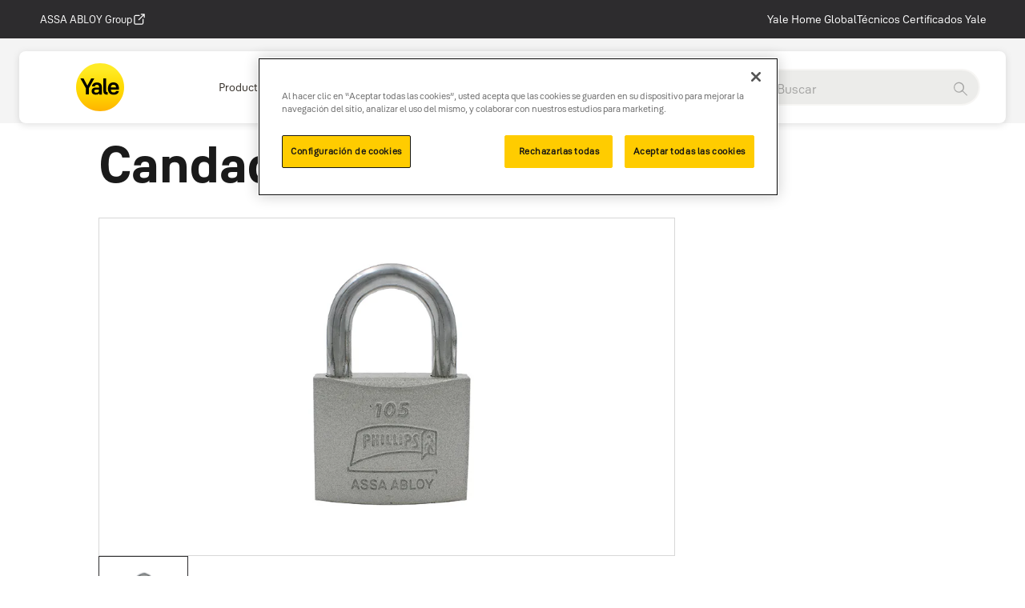

--- FILE ---
content_type: text/html;charset=utf-8
request_url: https://www.yalelatinoamerica.com/es/productos/productos-phillips/candados/candado-de-hierro
body_size: 15138
content:
<!DOCTYPE HTML>
<html lang="es">
<head>
    <meta charset="UTF-8"/>
    
       <title>Candado de Hierro</title>
    
    <meta name="template" content="yale-latino-pdp-page"/>
    <meta name="viewport" content="width=device-width, initial-scale=1"/>
    <meta name="login-details" content="[base64]"/>
    <meta name="siteConfigDetails" content="[base64]"/>
    <script defer="defer" type="text/javascript" src="/.rum/@adobe/helix-rum-js@%5E2/dist/rum-standalone.js"></script>
<link rel="preconnect" href="https://cdn.cookielaw.org"/>
    <link rel="preconnect" href="https://www.googletagmanager.com"/>
    <link rel="preconnect" href="https://webservices.globalweb.aws.assaabloy.com"/>
    
        <!-- OneTrust Cookies Consent Notice start -->
        <script src="https://cdn.cookielaw.org/scripttemplates/otSDKStub.js" type="text/javascript" charset="UTF-8" data-domain-script="5286e0f9-e5b0-4268-a1d4-5d3a6a4838e5"></script>
        <!-- OneTrust Cookies Consent Notice end -->
    
    <!-- Include Salesforce Interactive SDK -->

    <script src="https://cdn.c360a.salesforce.com/beacon/c360a/4669f5b2-19c7-4675-814f-b95dfbbe5678/scripts/c360a.min.js" defer></script>
    
        <script defer src="/etc.clientlibs/americas-onecms/clientlibs/clientlib-utils.lc-74745bd057861faac85bd7c1717c71be-lc.min.js"></script>
<script defer src="/etc.clientlibs/americas-onecms/components/structure/page/clientlib.lc-95470e20c20b2e4cf81bb1f0faaf8b89-lc.min.js"></script>

    



    <script defer src="/etc.clientlibs/americas-onecms/components/structure/page/datalayer-clientlib.lc-e114390b69c93dc0fe6c3d39cc748002-lc.min.js"></script>


    
    

    
    
    <meta property="og:type" content="website"/>
    
    <meta property="og:url" content="https://www.yalelatinoamerica.com/es/productos/productos-phillips/candados/candado-de-hierro"/>
    <meta property="og:title" content="Candado de Hierro | "/>
    <meta property="og:description"/>
    
        <meta property="og:image" content="/adobe/assets/urn:aaid:aem:ee2c24fa-f72b-4538-aa1b-96d5b6dff6d4/as/Hierro.png"/>
        <meta name="image" content="/adobe/assets/urn:aaid:aem:ee2c24fa-f72b-4538-aa1b-96d5b6dff6d4/as/Hierro.png"/>
    
    
    
    
    <!--SEO-->
    
    <link rel="canonical" href="https://www.yalelatinoamerica.com/es/productos/productos-phillips/candados/candado-de-hierro"/>
    
    <link rel="alternate" hreflang="es" href="https://www.yalelatinoamerica.com/es/productos/productos-phillips/candados/candado-de-hierro"/>
    
        
    
    
    

    
    
        

  

  

  <script type="application/ld+json">
      [
        {
          "@context": "http://www.schema.org",
          "@type": "WebPage",
          "name": "Candado de Hierro",
          "url": "https://www.yalelatinoamerica.com/es/productos/productos-phillips/candados/candado-de-hierro",
          "description": "",
          "publisher": {
            "@type": "Corporation",
            "name": ""
          }
        }
      ]
  </script>

    
    
    
    <!-- Google Tag Manager Global Container-->
    <script>(function (w, d, s, l, i) {
            w[l] = w[l] || [];
            w[l].push({
                'gtm.start':
                    new Date().getTime(), event: 'gtm.js'
            });
            var f = d.getElementsByTagName(s)[0],
                j = d.createElement(s), dl = l != 'dataLayer' ? '&l=' + l : '';
            j.async = true;
            j.src =
                'https://www.googletagmanager.com/gtm.js?id=' + i + dl;
            f.parentNode.insertBefore(j, f);
        })(window, document, 'script', 'dataLayer', 'GTM-5MHDM3Z');
    </script>
    <!-- End Google Tag Manager Global Container-->

    


    
        <!-- Start Custom Head script/styles -->
        <meta name="google-site-verification" content="yWA4nY20NM1TFDojb7mV3MsGSgNcgeB_dtPrXN3Xab0" />
        <!-- End Custom Head script/styles -->
    

    
    
    

    

    
    
    

    
    

    <link href="/content/dam/assa-abloy/americas/latam/yale/latam/es/seo/favicon_yale.jpg" rel="icon"/>
    
    
    
        
    
<link rel="stylesheet" href="/etc.clientlibs/americas-onecms/clientlibs/clientlib-bootstrap/v4.3.1.lc-c7fea12c0dd80e5eb1a6bc2ddefd6db5-lc.min.css" type="text/css">
<link rel="stylesheet" href="/etc.clientlibs/americas-onecms/clientlibs/clientlib-base.lc-36f3296cb0bae93e9285f6601e340589-lc.min.css" type="text/css">
<link rel="stylesheet" href="/etc.clientlibs/americas-onecms/clientlibs/clientlib-onecms-common.lc-e857d1abeb1980494826aedd7f4ddfec-lc.min.css" type="text/css">



        
    
<link rel="stylesheet" href="/etc.clientlibs/latam/clientlibs/clientlib-latam-common.lc-7cde6be3588084f02cbac771c5a6f259-lc.min.css" type="text/css">
<link rel="stylesheet" href="/etc.clientlibs/americas-onecms/clientlibs/clientlib-global-yale-common.lc-463c443dac9ff926f5bc67289b71ce4b-lc.min.css" type="text/css">



    
     
    
    <script defer src="/etc.clientlibs/americas-onecms/clientlibs/clientlib-lazyimage.lc-427a58f82d5c3878831064403f77599f-lc.min.js"></script>

    <script defer src="/etc.clientlibs/core/wcm/components/commons/site/clientlibs/container.lc-0a6aff292f5cc42142779cde92054524-lc.min.js"></script>
<script defer src="/etc.clientlibs/americas-onecms/clientlibs/clientlib-base.lc-5cd63c36394ca1f95f46ab4abeab6e76-lc.min.js"></script>
<script defer src="/etc.clientlibs/americas-onecms/clientlibs/clientlib-onecms-common.lc-4abaf099e1e2ed8da3cda3d5bb0f3973-lc.min.js"></script>

    
        
            <script defer src="/etc.clientlibs/latam/clientlibs/clientlib-latam-common.lc-956f63de50ae963610bb6c167e01ed76-lc.min.js"></script>
<script defer src="/etc.clientlibs/americas-onecms/clientlibs/clientlib-global-yale-common.lc-3ca7a0851763072205fce880a4164e90-lc.min.js"></script>

        
    
    <style>:root{--assa-font-family-heading:Yale Solis heading;--assa-font-family-body:Yale Solis body;--assa-font-weight-default:300;--assa-font-weight-heading:600;--assa-link-color:#000;--assa-secondary-color:#2d2c2e;--assa-secondary-text:#fff;--assa-secondary-color-hover:#f5cf00;--assa-button-hover-color:#f5cf00;--assa-button-border-radius:1.875rem;--assa-checkbox-border-color:#ffd800;--assa-button-color:#f5cf00;--assa-button-text-color:#2d2c2e}@font-face {font-family : Yale Solis;font-weight : 300;src : url('/content/dam/assa-abloy/americas/latam/font-files/YaleSolisW-Light.woff');font-style : normal;}@font-face {font-family : Yale Solis body;font-weight : 400;src : url('/content/dam/assa-abloy/americas/latam/font-files/YaleSolisW-Regular.woff');font-style : normal;}@font-face {font-family : Yale Solis heading;font-weight : 700;src : url('/content/dam/assa-abloy/americas/latam/font-files/YaleSolisW-Bold.woff');font-style : normal;}</style>
    

</head>
<body class="page basicpage" id="page-a01c859b79">

    
        
    



        
    



    
        
        <!-- Google Tag Manager (noscript) global container-->
        <noscript>
            <iframe src="https://www.googletagmanager.com/ns.html?id=GTM-5MHDM3Z" height="0" width="0" style="display:none;visibility:hidden"></iframe>
        </noscript>
        <!-- End Google Tag Manager (noscript) -->
        

        
    







    




    



    
<div class="root container responsivegrid">

    
    <div id="container-8151d05b3d" class="cmp-container">
        


<div class="aem-Grid aem-Grid--12 aem-Grid--default--12 ">
    
    <div class="experiencefragment aem-GridColumn aem-GridColumn--default--12">

<div class="cmp-experiencefragment cmp-experiencefragment--header">

    



<div class="xf-content-height">
    <div class="root container responsivegrid">

    
    <div id="container-c883cb1727" class="cmp-container">
        


<div class="aem-Grid aem-Grid--12 aem-Grid--default--12 ">
    
    <div class="container responsivegrid aem-GridColumn aem-GridColumn--default--12">

    
    <div id="container-5d720fd09e" class="cmp-container">
        


<div class="aem-Grid aem-Grid--12 aem-Grid--default--12 ">
    
    <div class="header aem-GridColumn aem-GridColumn--default--12">


    
    
    <header id="onecms-header-global" class="onecms-cmp-header-global " data-bgcolor="bg-grey" data-metrics-config-group="Header (V2) - Global" data-enableelasticsearch="true">
        <div class="header-container">
            
    
    
    <div class="global-links sly-img-cmp">
        <div class="left-floating">
	    <span class="mobile-dropdown hide">
			<a class="action-selected" href="https://www.assaabloy.com/group/en" target="_blank" data-config-metrics-item="ASSA ABLOY Group">ASSA ABLOY Group</a>
			<i class="arrow down"></i>
		</span>
            <ul class="left-floating-links hide">
                <li>
                    <a class="global-link a" href="https://www.assaabloy.com/group/en" target="_blank" data-config-metrics-item="ASSA ABLOY Group">ASSA ABLOY Group
                       <svg class="styles__Icon-sc-1u0rbjk-0 kjCICc external" role="presentation" width="24" height="24" viewBox="0 0 24 24" fill="none" xmlns="http://www.w3.org/2000/svg"><path d="M16.1217 21H5.83016C5.07888 21 4.36877 20.7019 3.83361 20.1674C3.29845 19.6328 3 18.9235 3 18.1731V7.89324C3 7.14281 3.29845 6.4335 3.83361 5.89895C4.36877 5.3644 5.07888 5.06628 5.83016 5.06628H12.0051C12.427 5.06628 12.7769 5.4158 12.7769 5.83727C12.7769 6.25874 12.427 6.60826 12.0051 6.60826H5.83016C5.49054 6.60826 5.16121 6.7419 4.92451 6.98861C4.6878 7.23533 4.54372 7.554 4.54372 7.89324V18.1731C4.54372 18.5123 4.67751 18.8413 4.92451 19.0777C5.1715 19.3141 5.49054 19.4581 5.83016 19.4581H16.1217C16.4613 19.4581 16.7906 19.3244 17.0273 19.0777C17.264 18.831 17.4081 18.5123 17.4081 18.1731V12.0052C17.4081 11.5837 17.758 11.2342 18.18 11.2342C18.6019 11.2342 18.9518 11.5837 18.9518 12.0052V18.1731C18.9518 18.9235 18.6534 19.6328 18.1182 20.1674C17.583 20.7019 16.8729 21 16.1217 21Z" fill="#1A1A1A"></path><path d="M20.9483 3.48315C20.866 3.29812 20.7219 3.14392 20.5264 3.06168C20.4338 3.02056 20.3308 3 20.2279 3H15.0822C14.6602 3 14.3103 3.34951 14.3103 3.77099C14.3103 4.19246 14.6602 4.54198 15.0822 4.54198H18.3652L10.4201 12.478C10.1217 12.7761 10.1217 13.2696 10.4201 13.5677C10.5745 13.7219 10.77 13.7938 10.9656 13.7938C11.1611 13.7938 11.3567 13.7219 11.511 13.5677L19.4561 5.63164V8.9109C19.4561 9.33238 19.806 9.68189 20.2279 9.68189C20.6499 9.68189 20.9998 9.33238 20.9998 8.9109V3.78127C20.9998 3.67847 20.9792 3.58595 20.938 3.48315H20.9483Z" fill="#1A1A1A"></path></svg>
                       </a>
                </li>
            </ul>
        </div>
        <div class="right-floating ">
            <div class="onecms-icon-group-container">
		<span class="mobile-dropdown hide">
			<a class="action-selected" href="https://www.yalehome.com/global/" target="_blank" data-config-metrics-item="Yale Home Global">Yale Home Global</a>
			<i class="arrow down"></i>
		</span>
                <ul class="right-floating-links hide">
                    <li>
                        
                        <a class="global-link a text md" target="_blank" href="https://www.yalehome.com/global/" data-config-metrics-item="Yale Home Global">Yale Home Global</a>

                    
                        
                        <a class="global-link a text md" href="https://latam.tecnicosyale.com/" data-config-metrics-item="Técnicos Certificados Yale">Técnicos Certificados Yale</a>

                    </li>
                </ul>
            </div>
            
        </div>
    </div>

            
    <div class="navigation">
        <div class="brand-logo sly-img-cmp">
            <div class="brand-logo-container">
                <a href="/es/index" target="_self" data-config-metrics-item="Yale Logo">
                    


<div class="onecms-img" data-src="/adobe/assets/urn:aaid:aem:a21c6f21-a536-47cc-9c9e-f7c4099a40d0/as/Yale Logo New SVG 2020.svg" data-alt="Yale Logo" data-config-metrics-item="Yale Logo">    
</div>

                </a>
            </div>
        </div>
        
        
    <nav id="mobile-nav" class="nav-menu">
        <button aria-label="Expand Navigation Bar" class="mobile-nav-btn" onclick="this.classList.toggle('open');event.stopPropagation();">
            <div onclick="event.stopPropagation();this.parentElement.click();handleButtonOrLinkClick('button_click', 'button click', this, 'hamburger-nav-menu');" data-config-metrics-item="nav-menu">
                <span onclick="event.stopPropagation();this.parentElement.click();"></span>
                <span onclick="event.stopPropagation();this.parentElement.click();"></span>
                <span onclick="event.stopPropagation();this.parentElement.click();"></span>
            </div>
            <label>Menu</label>
        </button>
        
    </nav>
    <nav id="desktop-nav" class="nav-menu" data-menu="[base64]"></nav> 

          
        <div class="search-and-useractions">
            
            <div class="global-search" data-search="[base64]"></div>
            
            
        </div>
    </div>
    <section id="desktop-mm" class="mega-menu desktop">
        <section class="one"></section>
        <section class="two"></section>
        <section class="three"></section>
        <section class="four"></section>
    </section>
    <section id="mobile-mm" class="mega-menu-mobile">
    <div class="mega-menu-mobile-container">
    <div class="mega-menu-mobile-items">
      <div id="level1-menu">
        <div class="global-link-mobile">
            <div class="global-link-mobile-items">
                
                <div>
                    
                    <a href="https://www.assaabloy.com/group/en">
                        <span>ASSA ABLOY Group</span>
                    </a>
                </div>
                <div>
                    
                        <a target="_blank" href="https://www.yalehome.com/global/">
                            <span>Yale Home Global</span>
                        </a>
                    
                    
                    
                
                    
                        <a href="https://latam.tecnicosyale.com/">
                            <span>Técnicos Certificados Yale</span>
                        </a>
                    
                    
                    
                </div>
            </div>
        </div>
      </div>
      <div id="level2-menu">
        <div class="level2-menu-container"><div class="level2-menu-items"></div></div>
        
      </div>
    </div>
    </div>
    </section>

        </div>
        
    </header>
    

    

</div>

    
</div>

    </div>

    
</div>

    
</div>

    </div>

    
</div>

</div>
</div>
</div>
<div class="container responsivegrid aem-GridColumn aem-GridColumn--default--12">

    
    <div id="container-6093cf990f" class="cmp-container">
        


<div class="aem-Grid aem-Grid--12 aem-Grid--default--12 ">
    
    <div class="container responsivegrid aem-GridColumn--default--none aem-GridColumn aem-GridColumn--default--10 aem-GridColumn--offset--default--1">

    
    
    
    <div id="container-6915b65b45" class="cmp-container">
        
        <div class="title">
  <div class="onecms-bg-wrapper bg-onecms-white">
    <div class="onecms cmp-title">
      <h1 class="left">
        Candado de Hierro
      </h1>
    </div>
  </div>


</div>
<div class="imageswiper">
  <div class="latam cmp-imageswiper">
    <div class="imageswiper-container-desktop">
      <div class="imageswiper-container">
        <div class="imageswiper-container-image onecms-img"></div>
      </div>

      <div class="imageswiper-list">
        <div class="imageswiper-item" id="0">
          <div class="imageswiper-img onecms-img" data-src="/adobe/assets/urn:aaid:aem:3d76925c-b45d-49de-a310-3dd2d2d7821f/as/candado-de-hierro-web-sku11738.png" data-alt="Candado_de Hierro_WEB_SKU11738"></div>
        </div>
      </div>
    </div>

    <div class="imageswiper-container-mobile">
      <div class="imageswiper-mobile-image" id="0">
        <div class="onecms-img" data-src="/adobe/assets/urn:aaid:aem:3d76925c-b45d-49de-a310-3dd2d2d7821f/as/candado-de-hierro-web-sku11738.png" data-alt="Candado_de Hierro_WEB_SKU11738"></div>
      </div>
    </div>

    <div class="imageswiper-navigation">
      <button class="carousel-prev">
        <svg width="13" height="20" fill="none">
          <path d="M2 2l8 8-8 8" stroke="#fff" stroke-width="3"></path>
        </svg>
      </button>
      <button class="carousel-next">
        <svg width="13" height="20" fill="none">
          <path d="M2 2l8 8-8 8" stroke="#fff" stroke-width="3"></path>
        </svg>
      </button>
    </div>
  </div>


</div>
<div class="rte text">
    <div class="latam cmp-rte left">
        <div class="rte-wrapper"><ul>
<li>Cuerpo, cerrojo y cilindro de hierro</li>
<li>Resistente a la intemperie</li>
<li>Anti-palanca</li>
<li>2 llaves</li>
</ul>
<p>&nbsp;</p>
<table border="0">
<tbody><tr><td><b>SKU</b></td>
<td><b>Descripcion</b></td>
</tr><tr><td>0011738</td>
<td>Candado de Hierro - 38mm</td>
</tr><tr><td>0011739</td>
<td>Candado de Hierro - 49mm</td>
</tr><tr><td>0011740</td>
<td>Candado de Hierro - 62mm</td>
</tr></tbody></table>
</div>
    </div>
    

</div>
<div class="downloads">

<div class="latam cmp-downloads" data-metrics-config-group="Downloads">
	<h4></h4>
	
	
</div>
</div>
<div class="relatedproducts">
<div class="latam-relatedProducts" data-metrics-config-group="Related Products">
    <div class="relatedProducts-title">
        <h2>Productos similares:</h2>
    </div>
    <div class="carousel-container">
        <div class="carousel">
            
                <div class="latam-carousel-item" data-config-metrics-title="Candado de Latón">
                    <a class="card" href="/es/productos/productos-phillips/candados/candado-de-laton">
                        <div class="image-container">
                            <div class="onecms-img" data-src="/adobe/assets/urn:aaid:aem:627d4c3b-06d1-4a10-abf3-c285369906f4/as/candado-de-latón-web-sku11731.png" data-config-metrics-item="Candado de Latón" data-alt="/adobe/assets/urn:aaid:aem:627d4c3b-06d1-4a10-abf3-c285369906f4/as/candado-de-latón-web-sku11731.png">
                            </div>
                        </div>
                        <div class="card-title">
                            <div class="line-clamp-2" data-name="Candado de Latón"></div>
                        </div>
                    </a>
                </div>
            
                <div class="latam-carousel-item" data-config-metrics-title="Candado de Cortina">
                    <a class="card" href="/es/productos/productos-phillips/candados/candado-de-cortina">
                        <div class="image-container">
                            <div class="onecms-img" data-src="/adobe/assets/urn:aaid:aem:e50c9511-2b3c-41d2-b26c-92d91771821a/as/candado-de-cortina-web-sku11737.png" data-config-metrics-item="Candado de Cortina" data-alt="/adobe/assets/urn:aaid:aem:e50c9511-2b3c-41d2-b26c-92d91771821a/as/candado-de-cortina-web-sku11737.png">
                            </div>
                        </div>
                        <div class="card-title">
                            <div class="line-clamp-2" data-name="Candado de Cortina"></div>
                        </div>
                    </a>
                </div>
            
        </div>
    </div>
    <div class="relatedProducts-carousel-control" data-productList="com.assaabloy.americas.latam.core.models.Products@728d72c7,com.assaabloy.americas.latam.core.models.Products@250031b3">
        <button class="carousel-prev prevnext">
            <svg xmlns="http://www.w3.org/2000/svg" viewBox="0 0 24 24" width="24" height="24">
                <path d="M15.41 7.41L14 6l-6 6 6 6 1.41-1.41L10.83 12z"/>
            </svg>
        </button>
        <div class="carousel-bar-container">
            <div class="carousel-blue-bar"></div>
        </div>
        <button class="carousel-next prevnext">
            <svg xmlns="http://www.w3.org/2000/svg" viewBox="0 0 24 24" width="24" height="24" style="transform: rotate(180deg);">
                <path d="M15.41 7.41L14 6l-6 6 6 6 1.41-1.41L10.83 12z"/>
            </svg>
        </button>
    </div>
</div>

</div>

        
    </div>

</div>

    
</div>

    </div>

    
</div>
<div class="experiencefragment aem-GridColumn aem-GridColumn--default--12">

<div class="cmp-experiencefragment cmp-experiencefragment--footer">

    



<div class="xf-content-height">
    <div class="root container responsivegrid">

    
    <div id="container-d5e5f1a743" class="cmp-container">
        


<div class="aem-Grid aem-Grid--12 aem-Grid--default--12 ">
    
    <div class="container responsivegrid aem-GridColumn aem-GridColumn--default--12">

    
    <div id="container-d77e5b6f95" class="cmp-container">
        


<div class="aem-Grid aem-Grid--12 aem-Grid--default--12 ">
    
    <div class="footer-global footer aem-GridColumn aem-GridColumn--default--12">
    <div class="bg-wrapper footerContainer-global bg-assa-grey">
        <div data-metrics-config-group="Footer">
            <div id="desktop">
                <div class="footer-links row">
                    
                        <div class="col">
                            <p class="footer-column-title">
                                <a href="/es/productos" class="a" data-config-metrics-title="Productos">Productos</a>
                            </p>
                            
                        </div>
                    
                        <div class="col">
                            <p class="footer-column-title">
                                <a href="/es/productos-digitales" class="a" data-config-metrics-title="Productos Digitales">Productos Digitales</a>
                            </p>
                            
                        </div>
                    
                        <div class="col">
                            <p class="footer-column-title">
                                <a href="/es/institucionales-home" class="a" data-config-metrics-title="Institucionales">Institucionales</a>
                            </p>
                            
                        </div>
                    
                        <div class="col">
                            <p class="footer-column-title">
                                <a href="/es/catalogos" class="a" data-config-metrics-title="Catálogos">Catálogos</a>
                            </p>
                            
                        </div>
                    
                        <div class="col">
                            <p class="footer-column-title">
                                <a href="/es/contacto" class="a" data-config-metrics-title="Contacto">Contacto</a>
                            </p>
                            
                        </div>
                    
                </div>
            </div>
            <div id="mobile">
            </div>
            <div class="social-icons">
            
                
            </div>
            <div class="line"></div>
            <div id="copyrights-section">
                <div class="footer-logo row">
                    <div class="col">
                        <ul class="footer-column-list inline">
                            <li>
                                <div class="footer-logo">
                                    
                                </div>
                            </li>
                        </ul>
                    </div>
                </div>
                <div class="copyrights-links" data-config-metrics-title="Copyright-Links">
                    <ul class="footer-column-list inline dot-separated">
                        
                            
                            <li data-config-metrics-item="© ASSA ABLOY ">
                                
                                <a href="#!" target="_self" class="anchor-link">© ASSA ABLOY </a>
                            </li>
                            
                        
                            
                        
                            
                        
                            
                        
                            
                        
                        <div>
                            
                            
                        
                            
                            <li data-config-metrics-item="Part of ASSA ABLOY">
                                
                                <a href="https://www.assaabloy.com/group/" target="_blank" class="anchor-link">Part of ASSA ABLOY</a>
                            </li>
                            
                        
                            
                            <li data-config-metrics-item="Aviso de Privacidad">
                                
                                <a href="/es/aviso-de-privacidad" target="_self" class="anchor-link">Aviso de Privacidad</a>
                            </li>
                            
                        
                            
                            <li data-config-metrics-item="Contacto">
                                
                                <a href="/es/contacto" target="_self" class="anchor-link">Contacto</a>
                            </li>
                            
                        
                            
                            <li data-config-metrics-item="Aviso Cookies">
                                
                                <a href="/es/aviso-cookies" target="_self" class="anchor-link">Aviso Cookies</a>
                            </li>
                            
                        
                        </div>
                    </ul>
                </div>
            </div>
        </div>
        <div class="top-label">
        <div class="top-label-btn"><svg role="presentation" class="styles__Icon-sc-1u0rbjk-0 kjCICc" width="24" height="24" viewBox="0 0 24 24" fill="none" xmlns="http://www.w3.org/2000/svg"><path d="M13.0323 19.0001C12.8361 19.0001 12.64 18.9275 12.4852 18.7719C12.1858 18.4711 12.1858 17.9732 12.4852 17.6724L17.3574 12.7767H4.77419C4.35097 12.7767 4 12.424 4 11.9988C4 11.5735 4.35097 11.2208 4.77419 11.2208H17.3574L12.4852 6.32512C12.1858 6.02432 12.1858 5.52645 12.4852 5.22566C12.7845 4.92486 13.28 4.92486 13.5794 5.22566L19.7729 11.449C19.8452 11.5216 19.9071 11.6046 19.9381 11.698C19.9794 11.7913 20 11.895 20 11.9988C20 12.1025 19.9794 12.2062 19.9381 12.2996C19.8968 12.3929 19.8452 12.4759 19.7729 12.5485L13.5794 18.7719C13.4245 18.9275 13.2284 19.0001 13.0323 19.0001Z" fill="#1A1A1A"></path></svg>
        <span></span></div></div>
    </div>


</div>

    
</div>

    </div>

    
</div>

    
</div>

    </div>

    
</div>

</div>
</div>
</div>

    
</div>

    </div>

    
</div>


    
    
    


    

    

    
    
    

    


</body>
</html>


--- FILE ---
content_type: text/css;charset=utf-8
request_url: https://www.yalelatinoamerica.com/etc.clientlibs/americas-onecms/clientlibs/clientlib-global-yale-common.lc-463c443dac9ff926f5bc67289b71ce4b-lc.min.css
body_size: 10780
content:
html,
body {
    margin: 0;
    font-family: var(--assa-font-family-body);
    font-style: var(--assa-font-style-normal);
    font-weight: var(--assa-font-weight-regular);
    font-size: 16px;
    line-height: 1.5;
}

h1,h2,h3,h4,h5,h6{
  font-family: var(--assa-font-family-heading) !important;
  font-style: var(--assa-font-style-normal) !important;
  margin: 0;
}

h1,
h2,
h3 {
  font-weight: var(--assa-font-weight-heading) !important;
}

h4,
h5,
h6 {
  font-weight: var(--assa-font-weight-bold) !important;
}

p{
    font-family: var(--assa-font-family-body);
}

:root {
    --assa-font-family-heading: 'Yale Solis heading';
    --assa-font-family-body: 'Yale Solis body';
    --assa-font-weight-default: 300;
    --assa-font-weight-regular: 400;
    --assa-font-weight-medium: 500;
    --assa-font-weight-semi-bold: 600;
    --assa-font-weight-bold: 700;
    --assa-font-weight-heading: 300;
    --assa-font-style-normal: normal;
    --assa-font-style-italic: italic;
  }


* {
    box-sizing: border-box
}

button,
input,
optgroup,
select,
textarea {
    font: inherit
}


.onecms.cmp-textImage .onecms-bg-wrapper {
    width: 100%;
    border-radius: 1.5625rem
}

.onecms.cmp-textImage .onecms-bg-wrapper.assawhite {
    background-color: #fff;
}

.onecms.cmp-textImage .onecms-bg-wrapper.assagrey {
    background-color: #f4f4f4;
}

.onecms.cmp-textImage .onecms-bg-wrapper .onecms-textImage {
    max-width: 95rem;
    margin: auto
}

.onecms.cmp-textImage .onecms-bg-wrapper .onecms-textImage .cmp-textImage-container {
    display: flex;
    gap: 1rem;
    flex-direction: column
}

.onecms.cmp-textImage .onecms-bg-wrapper .onecms-textImage .cmp-textImage-container a {
    display: inline
}

.onecms.cmp-textImage .onecms-bg-wrapper .onecms-textImage .cmp-textImage-container .textImage-img {
    width: fit-content;
    margin: 0 auto;
    padding: 1.25rem;
}

.onecms.cmp-textImage .onecms-bg-wrapper .onecms-textImage .cmp-textImage-container .textImage-img img {
    border-radius: 1.5625rem;
}

.onecms.cmp-textImage .onecms-bg-wrapper .onecms-textImage .cmp-textImage-container .cmp-textImage-text-container {
    display: flex;
    flex-direction: column;
    gap: 1rem;
    padding: 1.25rem
}

.onecms.cmp-textImage .onecms-bg-wrapper .onecms-textImage .cmp-textImage-container .cmp-textImage-text-container .cmp-textImage-heading {
    width: fit-content
}

.onecms.cmp-textImage .onecms-bg-wrapper .onecms-textImage .cmp-textImage-container .cmp-textImage-text-container .cmp-textImage-heading h2 {
    font-size: clamp(1rem, 0.667rem + 0.694vw, 1.188rem) !important;
    font-weight: 700 !important;
}

.onecms.cmp-textImage .onecms-bg-wrapper .onecms-textImage .cmp-textImage-container .cmp-textImage-text-container .cmp-textImage-description {
    width: fit-content
}

.onecms.cmp-textImage .onecms-bg-wrapper .onecms-textImage .cmp-textImage-container .cmp-textImage-text-container .cmp-textImage-description h4 {
    font-size: .875rem !important;
    font-weight: 300 !important;
    line-height: 1.714
}

.onecms.cmp-textImage .onecms-bg-wrapper .onecms-textImage .cmp-textImage-container .cmp-textImage-text-container .cmp-textImage-description p {
    font-size: clamp(0.75rem, 0.528rem + 0.463vw, 0.875rem)!important;
}

.onecms.cmp-textImage .onecms-bg-wrapper .onecms-textImage .cmp-textImage-container .cmp-textImage-text-container h4 p {
    margin: 0
}

.onecms.cmp-textImage .onecms-bg-wrapper .onecms-textImage .cmp-textImage-container.img-bottom {
    flex-direction: column-reverse
}
.latam.cmp-rte {
    max-width: 95rem;
    margin: auto;
    padding: 0;
    background-color: #fff !important;
}

.latam.cmp-rte .center {
    text-align: center
}

.latam.cmp-rte .rte-wrapper {
    padding: 1rem;
    white-space: "pre-line"
}

.latam.cmp-rte .rte-wrapper ol,
.latam.cmp-rte .rte-wrapper ul {
    list-style-position: inside
}
.onecms-sub-banner-container {
    display: flex;
    padding: 3rem 0;
    word-break: break-word;
}

.onecms-sub-banner-container .onecms-sub-banner-image {
    width: 50%;
    padding: 1rem
}

.onecms-sub-banner-container .onecms-sub-banner-image img {
    height: inherit;
    width: 100%;
    border-radius: 2rem
}

.onecms-sub-banner-container .onecms-sub-banner-text {
    display: flex;
    justify-content: center;
    flex-direction: column;
    width: 50%;
    height: inherit;
    padding: 1rem;
    grid-gap: 1.5rem;
}

.onecms-sub-banner-container .onecms-sub-banner-text h1,
.onecms-sub-banner-container .onecms-sub-banner-text h2,
.onecms-sub-banner-container .onecms-sub-banner-text h3,
.onecms-sub-banner-container .onecms-sub-banner-text h4,
.onecms-sub-banner-container .onecms-sub-banner-text h5,
.onecms-sub-banner-container .onecms-sub-banner-text h6 {
    font-family: var(--assa-font-family-heading) !important;
    font-weight: 700!important;
}

.onecms-sub-banner-container .onecms-sub-banner-text h1{
    font-size: clamp(2.5rem, 2.5rem + 0vw, 2.5rem)!important;
}

.onecms-sub-banner-container .onecms-sub-banner-text h2{
    font-size: clamp(2.25rem, 2.25rem + 0vw, 2.25rem)!important;
}

.onecms-sub-banner-container .onecms-sub-banner-text h3{
    font-size: clamp(2rem, 2rem + 0vw, 2rem)!important;
}
.onecms-sub-banner-container .onecms-sub-banner-text h4{
    font-size: clamp(1.75rem, 1.75rem + 0vw, 1.75rem)!important;
}
.onecms-sub-banner-container .onecms-sub-banner-text h5{
    font-size: clamp(1.5rem, 1.5rem + 0vw, 1.5rem)!important;
}
.onecms-sub-banner-container .onecms-sub-banner-text h6{
    font-size: clamp(1.25rem, 1.25rem + 0vw, 1.25rem)!important;
}

.onecms-sub-banner-container .onecms-sub-banner-text p {
    font-size: 1rem;
    font-family: Yale Solis !important;
    line-height: 1.33
}

.onecms-sub-banner-container .onecms-sub-banner-text .onecms-sub-banner-btns {
    display: flex;
    flex-wrap: wrap;
    grid-gap: 1rem;
    align-items: center
}

.onecms-sub-banner-container .onecms-sub-banner-text .onecms-sub-banner-btns .onecms-button.link-dark-btn:after {
    content: ""
}

.onecms-sub-banner-container .onecms-sub-banner-text .onecms-sub-banner-btns .onecms-button.base-btn {
    font-family: Yale Solis !important
}

.onecms-sub-banner-container.onecms-align-left {
    flex-direction: row
}

.onecms-sub-banner-container.onecms-align-right {
    flex-direction: row-reverse
}

@media screen and (min-width: 768px) and (max-width: 1023px) {
    .onecms-sub-banner-container {
        padding: 1rem 0;
        flex-direction: column
    }

    .onecms-sub-banner-container .onecms-sub-banner-text,
    .onecms-sub-banner-container .onecms-sub-banner-image {
        width: 100%;
        height: auto
    }

    .onecms-sub-banner-container .onecms-sub-banner-text {
        padding: 1rem;
        grid-gap: 1rem
    }

    .onecms-sub-banner-container .onecms-sub-banner-text p {
        font-size: 1rem;
        font-family: Yale Solis !important;
        line-height: 1.54
    }
}

@media screen and (max-width: 767px) {
    .onecms-sub-banner-container {
        padding: 1rem 0;
        flex-direction: column!important;
    }

    .onecms-sub-banner-container .onecms-sub-banner-text,
    .onecms-sub-banner-container .onecms-sub-banner-image {
        width: 100%;
        height: auto
    }

    .onecms-sub-banner-container .onecms-sub-banner-text {
        padding: 1rem;
        grid-gap: 1rem
    }

    .onecms-sub-banner-container .onecms-sub-banner-text p {
        font-size: 1rem;
        font-family: Yale Solis !important;
        line-height: 1.54
    }
}
.onecms-cards {
    padding: 3rem 0;
}

.onecms-cards.assawhite {
    background-color: #fff
}

.onecms-cards.assawhite .card-column .card-component-container.text_with_image .anchor-link .card .card-body {
    background-color: #f4f4f4;
    border-bottom-right-radius: 2rem;
    border-bottom-left-radius: 2rem
}

.onecms-cards.assawhite .card-component-container.image_as_background .anchor-link .card,
.onecms-cards.assawhite .card-component-container .anchor-link .card .card-component-image {
    border: 5px solid #f4f4f4
}

.onecms-cards.assagrey {
    background-color: #f4f4f4
}

.onecms-cards.assagrey .card-component-container.image_as_background .anchor-link .card,
.onecms-cards.assagrey .card-component-container .anchor-link .card .card-component-image {
    border: 5px solid #fff
}

.onecms-cards .onecmsWrapper {
    margin: auto;
    max-width: 1520px
}

.onecms-cards .card-row {
    display: flex;
    flex-direction: row;
    justify-content: center;
    flex-wrap: wrap
}

.onecms-cards .card-row.flex-column {
    flex-direction: column
}

.onecms-cards .card-row.flex-column.one-column {
    align-items: center
}

.onecms-cards .card-row.flex-column.one-column .card-column.full-width {
    width: 100%
}

.onecms-cards .card-row.flex-column.one-column .card-column .support_card_plp .card-label h5 {
    line-height: 1.33
}

.onecms-cards .card-column {
    padding: 8px;
    max-width: 33.3333%
}

.onecms-cards .card-column .card-component-container {
    font-size: 1rem;
    width: 100%;
    border: none;
    min-height: 23rem;
    word-break: break-word;
    position: relative;
    display: flex;
    flex-direction: column;
    min-width: 0;
    word-wrap: break-word;
    background-color: #fff;
    background-clip: border-box;
    border-radius: 2rem;
    height: 100% !important
}

.onecms-cards .card-column .card-component-container .anchor-link {
    color: var(--assa-primary-color, #1a1a1a);
    height: inherit;
    display: block;
    width: 100%
}

.onecms-cards .card-column .card-component-container .anchor-link .card {
    border: none;
    background-color: #fff;
    border-radius: 2rem;
    transition: .2s ease;
    height: 100% !important;
    max-width: 31rem;
    box-shadow: none
}

.onecms-cards .card-column .card-component-container .anchor-link .card .card-component-image {
    position: relative;
    overflow: hidden;
    max-height: 31rem;
    border-top-left-radius: 2rem;
    border-top-right-radius: 2rem
}

.onecms-cards .card-column .card-component-container .anchor-link .card .card-component-image .onecms-img {
    position: relative;
    height: 0px;
    width: 100%;
    padding-bottom: 100%
}

.onecms-cards .card-column .card-component-container .anchor-link .card .card-component-image .onecms-img img {
    object-fit: cover;
    transition: all .3s ease-in-out;
    position: absolute;
    top: 0;
    right: 0;
    bottom: 0;
    left: 0
}

.onecms-cards .card-column .card-component-container .anchor-link .card .card-body {
    display: flex !important;
    flex-direction: column !important;
    flex: 1 1 auto;
    padding: 1.25rem
}

.onecms-cards .card-column .card-component-container .anchor-link .card .card-body>.card-title {
    line-height: 1.25;
    font-weight: 700;
    margin-bottom: 1rem;
}

.onecms-cards .card-column .card-component-container .anchor-link .card .card-body>.card-title>span {
    font-weight: 700 !important;
    font-style: normal;
    font-size: clamp(1.063rem, 0.84rem + 0.463vw, 1.188rem)!important;
    line-height: 1.474!important;
}

.onecms-cards .card-column .card-component-container .anchor-link .card .card-body>.card-title.line-clamp-2 {
    -webkit-line-clamp: 2;
    display: -webkit-box;
    -webkit-box-orient: vertical;
    overflow: hidden !important
}

.onecms-cards .card-column .card-component-container .anchor-link .card .card-body .preTitle {
    font-size: 1rem;
    line-height: 1.5;
    margin-bottom: 1rem;
    font-weight: 700 !important;
    font-style: normal
}

.onecms-cards .card-column .card-component-container .anchor-link .card .card-body .card-text {
    margin-bottom: 1.5rem;
    font-weight: 400;
    color: #484848;
    font-size: 1.5rem;
    line-height: 1.33
}

.onecms-cards .card-column .card-component-container .anchor-link .card .card-body .card-text p {
    margin-top: 0;
    margin-bottom: 1rem;
    font-size: clamp(0.75rem, 0.528rem + 0.463vw, 0.875rem)!important;
}

.onecms-cards .card-column .card-component-container .anchor-link .card .card-body .card-text.line-clamp-3 {
    -webkit-line-clamp: 3;
    display: -webkit-box;
    -webkit-box-orient: vertical;
    overflow: hidden !important
}

.onecms-cards .card-column .card-component-container:hover .anchor-link .card .card-component-image .onecms-img img {
    transform: scale(1.1)
}

.onecms-cards .card-column .button-container {
    flex-wrap: wrap;
    row-gap: .3125rem;
    margin-top: auto !important;
    display: flex !important
}

.onecms-cards .card-column .button-container .base-button {
    font-weight: 700;
    font-style: normal;
    text-align: center;
    border-radius: var(--assa-button-border-radius, .25rem);
    font-stretch: normal;
    margin-right: .3125rem;
    letter-spacing: normal;
    display: flex;
    cursor: pointer;
    border-width: 0rem;
    transition: all .1s ease-in-out;
    position: relative;
    align-items: center;
    justify-content: center;
    word-break: break-word
}

.onecms-cards .card-column .button-container .base-button:hover {
    text-decoration: underline
}

.onecms-cards .card-column .button-container .darkLink-button {
    font-size: 1rem;
    line-height: 1.5;
    display: inline-flex;
    grid-gap: .3125rem;
    color: #1a1a1a;
    padding: 0;
    background-color: #0000
}

.onecms-cards .card-column .button-container .darkLink-button .btn-icon {
    position: relative;
    text-align: left
}

.onecms-cards .card-column .button-container .darkLink-button .btn-icon svg {
    margin-left: .5rem;
    transition: .2s linear
}

.onecms-cards .card-column .button-container .darkLink-button .btn-icon svg:hover {
    margin-left: .9375rem
}

.onecms-cards .card-column .button-container .darkLink-button:hover svg {
    margin-left: .9375rem
}

.onecms-cards .card-column .button-container .lightLink-button {
    font-size: 1rem;
    line-height: 1.5;
    display: inline-flex;
    grid-gap: .3125rem;
    color: #1a1a1a;
    padding: 0;
    background-color: #0000;
    color: var(--assa-secondary-text, rgb(255, 255, 255))
}

.onecms-cards .card-column .button-container .lightLink-button .btn-icon {
    position: relative;
    text-align: left
}

.onecms-cards .card-column .button-container .lightLink-button .btn-icon svg {
    margin-left: .5rem;
    transition: .2s linear
}

.onecms-cards .card-column .button-container .lightLink-button .btn-icon svg path {
    fill: var(--assa-secondary-text, rgb(255, 255, 255))
}

.onecms-cards .card-column .button-container .lightLink-button .btn-icon svg:hover {
    margin-left: .9375rem
}

.onecms-cards .card-column .button-container .lightLink-button:hover svg {
    margin-left: .9375rem
}

.onecms-cards .card-column .button-container .primary-button {
    padding: .5625rem 1rem;
    line-height: 1.5;
    min-height: 2.5rem;
    background-color: var(--assa-button-color, var(--assa-secondary-color, rgb(0, 160, 208)));
    color: var(--assa-button-text-color, var(--assa-secondary-text, rgb(255, 255, 255)))
}

.onecms-cards .card-column .button-container .secondary-button {
    padding: .4375rem 1rem;
    background-color: #0000;
    color: #1a1a1a;
    border: solid .125rem #1a1a1a
}

.onecms-cards .card-column .button-container .inverted-button {
    padding: .4375rem 1rem;
    background-color: #0000;
    color: var(--assa-secondary-text, rgb(255, 255, 255));
    border: solid .125rem var(--assa-secondary-text, rgb(255, 255, 255))
}

.onecms-cards .card-column .card-component-container.image_as_background {
    position: relative;
    height: 100% !important;
    aspect-ratio: 1/1
}

.onecms-cards .card-column .card-component-container.image_as_background .anchor-link .card {
    height: 100% !important;
    color: #fff;
    background-size: cover !important;
    background-repeat: no-repeat !important;
    background-position: center center !important;
    position: relative
}

.onecms-cards .card-column .card-component-container.image_as_background .anchor-link .card:before {
    content: "";
    position: absolute;
    top: 0;
    bottom: 0;
    left: 0;
    right: 0;
    background: linear-gradient(to bottom, #000, #54545400 108%);
    border-radius: 2rem;
    transition: background .2s, opacity .2s ease-in-out
}

.onecms-cards .card-column .card-component-container.image_as_background .anchor-link .card .card-body {
    z-index: 5
}

.onecms-cards .card-column .card-component-container.image_as_background .anchor-link .card .card-body .card-text {
    color: #fff
}

.onecms-cards .card-column .card-component-container.image_as_background:hover .anchor-link .card:before {
    opacity: .62;
    background: linear-gradient(#000, #000 108%)
}

.onecms-cards .card-column .support_card_plp {
    background-color: #fff
}

.onecms-cards .card-column .support_card_plp .card-description.line-clamp-4 {
    -webkit-line-clamp: 4;
    display: -webkit-box;
    -webkit-box-orient: vertical;
    overflow: hidden !important
}

.onecms-cards .card-column .support_card_plp:not(.mobile-view) {
    background-color: #fff;
    display: grid;
    min-width: 0;
    min-height: 11.0625rem;
    grid-template-columns: 11.0625rem auto;
    grid-template-rows: auto auto auto;
    gap: 0;
    box-shadow: 0 .125rem .375rem #00000029;
    word-break: break-word
}

.onecms-cards .card-column .support_card_plp .card-icon {
    grid-row: 1/-1;
    grid-column: 1;
    display: flex;
    align-items: center;
    justify-content: space-around;
    box-shadow: 0 .125rem .375rem #00000029
}

.onecms-cards .card-column .support_card_plp .card-icon.hideIcon {
    display: none
}

.onecms-cards .card-column .support_card_plp .card-label h5.line-clamp-2 {
    -webkit-line-clamp: 2;
    display: -webkit-box;
    -webkit-box-orient: vertical;
    overflow: hidden !important
}

.onecms-cards .card-column .support_card_plp .card-description p {
    margin-top: 0;
    margin-bottom: 1rem
}

.onecms-cards .card-column .support_card_plp.mobile-view {
    box-shadow: 0 .125rem .375rem #00000029;
    padding: 1rem
}

.onecms-cards .card-column.full-width {
    max-width: 100%
}

@media (min-width: 1501px) {
    .onecms-cards .card-column:not(.two-columns) {
        padding: 6px
    }

    .onecms-cards .card-column .support_card_plp {
        margin: 2px
    }
}

@media (min-width: 768px) {
    .onecms-cards .card-column {
        max-width: 50%
    }

    .onecms-cards .card-column .support_card_plp .card-label {
        overflow: hidden;
        min-width: 0;
        grid-row: 1;
        grid-column: 2/-1;
        padding: 1.5rem 1.5rem 0
    }

    .onecms-cards .card-column .support_card_plp .card-label .img-container {
        display: none
    }

    .onecms-cards .card-column .support_card_plp .card-description {
        overflow: hidden;
        min-width: 0;
        grid-row: 2;
        grid-column: 2;
        padding: 0 1.5rem;
        opacity: .8
    }

    .onecms-cards .card-column .card-component-container .anchor-link .card .card-body>.card-title {
        font-size: 2rem
    }

    .onecms-cards .card-column .card-action-items {
        min-width: 0;
        grid-row: 3;
        grid-column: 2;
        padding: 1.5rem
    }

    .onecms-cards .card-row.flex-column.one-column .card-column .card-component-container {
        width: max-content
    }

    .onecms-cards .card-row.flex-column.one-column .card-column .card-component-container .anchor-link .card {
        width: 31rem
    }
}

@media (min-width: 1201px) {
    .onecms-cards .card-column:not(.two-columns):not(.one-column) {
        flex-basis: 33.33%
    }

    .onecms-cards .card-column.two-columns .card-component-container .anchor-link .card {
        width: 31rem
    }
}

@media (min-width: 768px) and (max-width: 1200px) {
    .onecms-cards .card-column:not(.one-column) .card-component-container .anchor-link .card {
        width: 31rem
    }
}

@media (max-width: 767px) {
    .onecms-cards {
        padding: 1rem 0
    }

    .onecms-cards .card-column {
        max-width: 100%;
        width: 100%
    }

    .onecms-cards .card-column .button-container .primary-button,
    .onecms-cards .card-column .button-container .secondary-button,
    .onecms-cards .card-column .button-container .inverted-button,
    .onecms-cards .card-column .button-container .lightLink-button,
    .onecms-cards .card-column .button-container .darkLink-button {
        font-size: .8125rem !important;
        padding: .6875rem 1rem !important
    }

    .onecms-cards .card-column .support_card_plp.mobile-view .button-container .lightLink-button,
    .onecms-cards .card-column .support_card_plp.mobile-view .button-container .darkLink-button {
        padding: 0 !important
    }

    .onecms-cards .card-column .support_card_plp.mobile-view .button-container .inverted-button {
        font-size: .8125rem !important;
        padding: .6875rem 1rem !important
    }

    .onecms-cards .card-column .card-component-container .anchor-link .card {
        max-width: 100%
    }

    .onecms-cards .card-column .card-component-container .anchor-link .card .card-body .preTitle {
        margin-bottom: .5rem !important
    }

    .onecms-cards .card-column .card-component-container .anchor-link .card .card-body>.card-title {
        font-size: 1.5rem;
        line-height: 1.25
    }

    .onecms-cards .card-column .card-component-container .anchor-link .card .card-body>.card-title>span {
        font-size: 1.5rem;
        line-height: 1.25
    }

    .onecms-cards .card-column .card-component-container .anchor-link .card .card-body .card-text {
        font-size: 1.1875rem !important;
        line-height: 1.26 !important
    }

    .onecms-cards .card-column .support_card_plp .card-label {
        display: flex;
        grid-gap: 1rem
    }

    .onecms-cards .card-column .support_card_plp .card-label h5 {
        margin: auto 0;
        font-size: clamp(1.063rem, 0.84rem + 0.463vw, 1.188rem) !important
    }

    .onecms-cards .card-column .support_card_plp .card-label .img-container {
        height: 3.125rem;
        width: 3.125rem
    }

    .onecms-cards .card-column .support_card_plp .card-description {
        padding-top: 1rem
    }

    .onecms-cards .card-column .card-action-items {
        padding-top: 1.125rem
    }
}

@media (min-width: 768px) and (max-width: 1024px) {
    .onecms-cards .card-column .card-component-container .anchor-link .card {
        max-width: 23rem
    }

    .onecms-cards .card-row.flex-column.one-column .card-column .card-component-container .anchor-link .card {
        max-width: 31rem;
        width: 31rem
    }
}
.onecms.cmp-heroCarouselBanner .heroCarouselBanner-mobile,
.onecms.cmp-heroCarouselBanner .page-heading.hidden {
  display: none;
}

.onecms.cmp-heroCarouselBanner .heroCarouselBanner-container {
  display: flex;
  flex-direction: column;
  overflow-x: hidden;
  justify-content: center;
}

.onecms.cmp-heroCarouselBanner
  .heroCarouselBanner-container
  .heroCarouselBanner-inner {
  transition: transform 0.3s;
  display: flex;
  flex-wrap: nowrap;
}

.onecms.cmp-heroCarouselBanner
  .heroCarouselBanner-container
  .heroCarouselBanner-inner
  .heroCarouselBanner-item {
  min-width: 100vw;
}

.onecms.cmp-heroCarouselBanner
  .heroCarouselBanner-container
  .heroCarouselBanner-inner
  .heroCarouselBanner-item
  .item-bgimage {
  background-position: center;
  background-repeat: no-repeat;
  background-size: cover;
  display: flex;
  justify-content: center;
  align-items: center;
  padding: 10rem 0;
  width: 100%;
  min-height: 56.25rem;
  background-color: var(--assa-base-page-background-color, #f4f4f4);
}

.onecms.cmp-heroCarouselBanner
  .heroCarouselBanner-container
  .heroCarouselBanner-inner
  .heroCarouselBanner-item
  .item-bgimage.tablet.hide,
.onecms.cmp-heroCarouselBanner
  .heroCarouselBanner-container
  .heroCarouselBanner-inner
  .heroCarouselBanner-item
  .item-bgimage.laptop.hide {
  display: none;
}

.onecms.cmp-heroCarouselBanner
  .heroCarouselBanner-container
  .heroCarouselBanner-inner
  .heroCarouselBanner-item
  .item-bgimage
  .item-text-container {
  display: flex;
  align-items: center;
  width: calc(100% - 100px);
  max-width: 95rem;
}

.onecms.cmp-heroCarouselBanner
  .heroCarouselBanner-container
  .heroCarouselBanner-inner
  .heroCarouselBanner-item
  .item-bgimage
  .item-text-container
  .item-text {
  display: flex;
  flex-direction: column;
  gap: 1.5625rem;
  padding: 0.0625rem;
}

.onecms.cmp-heroCarouselBanner
  .heroCarouselBanner-container
  .heroCarouselBanner-inner
  .heroCarouselBanner-item
  .item-bgimage
  .item-text-container
  .item-text
  h1 {
  line-height: normal;
  margin-bottom: 0;
}

.onecms.cmp-heroCarouselBanner
  .heroCarouselBanner-container
  .heroCarouselBanner-inner
  .heroCarouselBanner-item
  .item-bgimage
  .item-text-container
  .item-text
  .item-text-font {
  padding: 0 0.46875rem;
  font-weight: 300;
  font-style: normal;
  -webkit-box-decoration-break: clone;
  word-break: break-word;
  white-space: break-spaces;
  background-color: #1a1a1acc;
  color: #fff;
  font-size: clamp(3rem, 2.556rem + 0.926vw, 3.25rem);
  line-height: normal;
}

.onecms.cmp-heroCarouselBanner
  .heroCarouselBanner-container
  .heroCarouselBanner-inner
  .heroCarouselBanner-item
  .item-bgimage
  .item-text-container
  .item-text
  .item-description {
  display: inline;
  margin: 0;
}

.onecms.cmp-heroCarouselBanner
  .heroCarouselBanner-container
  .heroCarouselBanner-inner
  .heroCarouselBanner-item
  .item-bgimage
  .item-text-container
  .item-text
  .item-description
  * {
  display: inline;
}

.onecms.cmp-heroCarouselBanner
  .heroCarouselBanner-container
  .heroCarouselBanner-inner
  .heroCarouselBanner-item
  .item-bgimage
  .item-text-container
  .item-text
  .item-description
  p {
  white-space: break-spaces;
  margin: 0;
}

.onecms.cmp-heroCarouselBanner
  .heroCarouselBanner-container
  .heroCarouselBanner-inner
  .heroCarouselBanner-item
  .item-bgimage
  .item-text-container
  .item-text
  .item-description
  > div {
  padding: 0 0.46875rem;
  font-size: 1.5rem;
  line-height: normal;
  overflow: auto;
  width: fit-content;
  word-break: break-word;
  -webkit-box-decoration-break: clone;
  background-color: #1a1a1acc;
  color: #fff;
}

.onecms.cmp-heroCarouselBanner
  .heroCarouselBanner-container
  .hero-carousel-container {
  display: flex;
  justify-content: center;
  max-width: 95rem;
  width: calc((100vw - 128px) * 1) !important;
  margin: auto;
  box-shadow: 0 3px 6px #00000029;
  transform: translateY(-100%);
  z-index: 5;
}

.onecms.cmp-heroCarouselBanner
  .heroCarouselBanner-container
  .hero-carousel-container
  > .hero-carousel-wrapper {
  display: flex;
  flex-direction: column;
}

.onecms.cmp-heroCarouselBanner
  .heroCarouselBanner-container
  .hero-carousel-container
  > .hero-carousel-wrapper
  > .hero-carousel-item {
  height: 100%;
  background-color: #fff;
  cursor: pointer;
  border: 0;
  border-top: 0.5rem solid white;
  &:focus {
    outline: none;
  }
}

.onecms.cmp-heroCarouselBanner
  .heroCarouselBanner-container
  .hero-carousel-container
  > .hero-carousel-wrapper
  > .hero-carousel-item
  > .hero-item-content {
  display: flex;
  justify-content: center;
  text-align: center;
  padding: 1rem;
}

.onecms.cmp-heroCarouselBanner
  .heroCarouselBanner-container
  .hero-carousel-container
  > .hero-carousel-wrapper
  > .hero-carousel-item.activeCard {
  border-color: var(--assa-secondary-color, rgb(0, 160, 208));
}

.onecms.cmp-heroCarouselBanner .item-button-container > a {
  display: inline-block;
}

.onecms.cmp-heroCarouselBanner .item-button-container .item-button {
  font-weight: 700;
  font-style: normal;
  font-size: 1rem;
  text-align: center;
  padding: 1.0625rem 2.25rem;
  border-radius: var(--assa-button-border-radius, 1.875rem);
  font-stretch: normal;
  margin-right: 0.3125rem;
  letter-spacing: normal;
  display: flex;
  align-items: center;
  justify-content: center;
  word-break: break-word;
  border-width: 0;
}

.onecms.cmp-heroCarouselBanner .item-button-container .item-button span {
  font-size: clamp(1.188rem, 1.076rem + 0.231vw, 1.25rem) !important;
}

.onecms.cmp-heroCarouselBanner .item-button-container .item-button:focus,
.onecms.cmp-heroCarouselBanner
  .item-button-container
  .item-button:focus-visible {
  outline: none;
}

.onecms.cmp-heroCarouselBanner .item-button-container .item-button a {
  display: inline-block;
}

.onecms.cmp-heroCarouselBanner .item-button-container .item-button .btn-icon {
  position: relative;
  text-align: left;
}

.onecms.cmp-heroCarouselBanner
  .item-button-container
  .item-button
  .btn-icon
  svg {
  margin-left: 0.25rem;
  transition: 0.2s linear;
}

.onecms.cmp-heroCarouselBanner
  .item-button-container
  .item-button:hover
  .btn-icon
  svg {
  margin-left: 0.9375rem;
}

.onecms.cmp-heroCarouselBanner .item-button-container .item-button.content-btn {
  font-size: 1rem;
  min-height: 3.5rem;
  font-weight: 700;
  line-height: 1.75;
}

.onecms.cmp-heroCarouselBanner
  .item-button-container
  .item-button.config-btn:not(.darkLink, .lightLink) {
  padding: 0.5625rem 1rem;
  line-height: 1.5;
  min-height: 2.5rem;
}

.onecms.cmp-heroCarouselBanner
  .item-button-container
  .item-button.config-btn:not(.darkLink, .lightLink).secondary {
  padding: 0.4375rem 1rem;
}

.onecms.cmp-heroCarouselBanner
  .item-button-container
  .item-button.config-btn:not(.darkLink, .lightLink).inverted {
  padding: 0.4375rem 1rem;
}

.onecms.cmp-heroCarouselBanner .item-button-container .primary {
  background-color: var(--assa-secondary-color, rgb(0, 160, 208));
  color: var(--assa-secondary-text, rgb(255, 255, 255));
}

.onecms.cmp-heroCarouselBanner .item-button-container .primary a:hover {
  text-decoration: underline;
}

.onecms.cmp-heroCarouselBanner .item-button-container .primary a:active,
.onecms.cmp-heroCarouselBanner .item-button-container .primary a:focus {
  text-decoration: underline;
  border: none;
}

.onecms.cmp-heroCarouselBanner .item-button-container .secondary {
  background-color: transparent;
  color: #1a1a1a;
  border: solid 0.125rem #1a1a1a;
}

.onecms.cmp-heroCarouselBanner .item-button-container .secondary a .btn-icon {
  color: #1a1a1a;
}

.onecms.cmp-heroCarouselBanner .item-button-container .secondary:hover {
  text-decoration: underline;
}

.onecms.cmp-heroCarouselBanner .item-button-container .inverted {
  background-color: transparent;
  color: var(--assa-secondary-text, rgb(255, 255, 255));
  border: solid 0.125rem var(--assa-secondary-text, rgb(255, 255, 255));
}

.onecms.cmp-heroCarouselBanner .item-button-container .inverted:hover {
  text-decoration: underline;
}

.onecms.cmp-heroCarouselBanner .item-button-container .darkLink {
  display: inline-flex;
  grid-gap: 0.3125rem;
  color: #1a1a1a;
  padding: 0;
  background-color: transparent;
}

.onecms.cmp-heroCarouselBanner .item-button-container .darkLink a .btn-icon {
  color: #1a1a1a;
}

.onecms.cmp-heroCarouselBanner .item-button-container .darkLink.content-btn {
  font-size: 1.1875rem;
  height: 3.5rem;
  line-height: 1.47;
}

.onecms.cmp-heroCarouselBanner .item-button-container .darkLink.config-btn {
  font-size: 1rem;
  line-height: 1.5;
}

.onecms.cmp-heroCarouselBanner .item-button-container .darkLink a:hover {
  text-decoration: underline;
}

.onecms.cmp-heroCarouselBanner .item-button-container .darkLink a:hover:after {
  text-decoration: none;
}

.onecms.cmp-heroCarouselBanner .item-button-container .lightLink {
  display: inline-flex;
  color: var(--assa-secondary-text, rgb(255, 255, 255));
  padding: 0;
  background-color: transparent;
}

.onecms.cmp-heroCarouselBanner .item-button-container .lightLink.content-btn {
  font-size: 1.1875rem;
  height: 3.5rem;
  line-height: 1.47;
}

.onecms.cmp-heroCarouselBanner .item-button-container .lightLink.config-btn {
  font-size: 1rem;
  line-height: 1.5;
}

.onecms.cmp-heroCarouselBanner .item-button-container .lightLink a:hover {
  text-decoration: underline;
}

.onecms.cmp-heroCarouselBanner .item-button-container .lightLink a:hover:after {
  text-decoration: none;
}

@media screen and (max-width: 767px) {
  .onecms.cmp-heroCarouselBanner .heroCarouselBanner-container,
  .onecms.cmp-heroCarouselBanner
    .heroCarouselBanner-container
    .heroCarouselBanner-item
    .item-text
    .item-description {
    display: none;
  }

  .onecms.cmp-heroCarouselBanner .heroCarouselBanner-mobile {
    display: block;
  }

  .onecms.cmp-heroCarouselBanner
    .heroCarouselBanner-mobile
    > .heroCarouselBanner-mobile-container {
    min-height: 37.5rem;
    display: flex;
    flex-wrap: nowrap;
    overflow: hidden;
    padding-bottom: 1rem;
    -webkit-overflow-scrolling: touch;
    -ms-overflow-style: -ms-autohiding-scrollbar;
  }

  .onecms.cmp-heroCarouselBanner
    .heroCarouselBanner-mobile
    > .heroCarouselBanner-mobile-container
    > .heroCarouselBanner-mobile-image {
    flex: 0 0 auto;
    width: 100%;
    transition: 0.7s cubic-bezier(0.65, 0.05, 0.36, 1);
    display: flex;
    min-height: 37.5rem;
    background-repeat: no-repeat;
    background-size: cover;
    background-position: center;
    align-items: center;
    justify-content: left;
    padding: 10rem 1rem;
  }

  .onecms.cmp-heroCarouselBanner
    .heroCarouselBanner-mobile
    > .heroCarouselBanner-mobile-container
    > .heroCarouselBanner-mobile-image
    > .item-text-container {
    display: flex;
    align-items: center;
    width: calc(100% - 100px);
    max-width: 95rem;
    z-index: 1;
  }

  .onecms.cmp-heroCarouselBanner
    .heroCarouselBanner-mobile
    > .heroCarouselBanner-mobile-container
    > .heroCarouselBanner-mobile-image
    > .item-text-container
    .item-text {
    display: flex;
    flex-direction: column;
    gap: 1.5625rem;
    padding: 0.0625rem;
  }

  .onecms.cmp-heroCarouselBanner
    .heroCarouselBanner-mobile
    > .heroCarouselBanner-mobile-container
    > .heroCarouselBanner-mobile-image
    > .item-text-container
    .item-text
    h1 {
    line-height: normal;
    margin-bottom: 0;
  }

  .onecms.cmp-heroCarouselBanner
    .heroCarouselBanner-mobile
    > .heroCarouselBanner-mobile-container
    > .heroCarouselBanner-mobile-image
    > .item-text-container
    .item-text
    .item-text-font {
    padding: 0 0.46875rem;
    font-weight: 300;
    font-style: normal;
    -webkit-box-decoration-break: clone;
    word-break: break-word;
    white-space: break-spaces;
    background-color: #1a1a1acc;
    color: #fff;
    font-size: 2.875rem;
    line-height: normal;
  }

  .onecms.cmp-heroCarouselBanner
    .heroCarouselBanner-mobile
    > .heroCarouselBanner-mobile-container
    > .heroCarouselBanner-mobile-image
    > .item-text-container
    .item-text
    .item-description {
    display: inline;
    margin: 0;
  }

  .onecms.cmp-heroCarouselBanner
    .heroCarouselBanner-mobile
    > .heroCarouselBanner-mobile-container
    > .heroCarouselBanner-mobile-image
    > .item-text-container
    .item-text
    .item-description
    p {
    white-space: break-spaces;
    margin: 0;
  }

  .onecms.cmp-heroCarouselBanner
    .heroCarouselBanner-mobile
    > .heroCarouselBanner-mobile-container
    > .heroCarouselBanner-mobile-image
    > .item-text-container
    .item-text
    .item-description
    > div {
    padding: 0 0.46875rem;
    font-size: 1.5rem;
    line-height: normal;
    overflow: auto;
    width: fit-content;
    word-break: break-word;
    -webkit-box-decoration-break: clone;
    background-color: #1a1a1acc;
    color: #fff;
  }

  .onecms.cmp-heroCarouselBanner
    .heroCarouselBanner-mobile
    .heroCarouselBanner-navigation {
    display: flex;
    justify-content: space-between;
    align-items: center;
    padding: 0 1rem;
  }

  .onecms.cmp-heroCarouselBanner
    .heroCarouselBanner-mobile
    .heroCarouselBanner-navigation
    button {
    border: 0;
    height: 3.5rem;
    width: 3.5rem;
    border-radius: 0.25rem;
    background: var(--assa-secondary-color, rgb(0, 160, 208));
    cursor: pointer;
    color: #1a1a1a;
    transition: 0.2s cubic-bezier(0.65, 0.05, 0.36, 1);
    display: flex;
    align-items: center;
    justify-content: center;
    &:focus {
      outline: none;
    }
  }

  .onecms.cmp-heroCarouselBanner
    .heroCarouselBanner-mobile
    .heroCarouselBanner-navigation
    button.carousel-prev {
    transform: rotate(180deg);
  }

  .onecms.cmp-heroCarouselBanner
    .heroCarouselBanner-mobile
    .heroCarouselBanner-navigation
    button.disabled {
    pointer-events: none;
    color: #1a1a1a;
    background-color: #fff;
    opacity: 0.3;
    cursor: default;
    border-width: 0.0625rem;
    border-style: solid;
    border-image: initial;
  }

  .onecms.cmp-heroCarouselBanner
    .heroCarouselBanner-mobile
    .heroCarouselBanner-navigation
    button.disabled
    path {
    stroke: #1a1a1a;
  }

  .onecms.cmp-heroCarouselBanner
    .heroCarouselBanner-mobile
    .heroCarouselBanner-navigation
    .carousel-bar-container {
    background-color: #d1d1d1;
    width: 100%;
    max-width: 12.5rem;
    height: 0.125rem;
    margin-top: 0.5rem;
    border-radius: 0.0625rem;
  }

  .onecms.cmp-heroCarouselBanner
    .heroCarouselBanner-mobile
    .heroCarouselBanner-navigation
    .carousel-bar-container
    > .carousel-blue-bar {
    max-width: 100%;
    border-radius: 0.5rem;
    height: 200%;
    background-color: var(--assa-secondary-color, rgb(0, 160, 208));
    transform: translateY(-25%);
    transition: 0.2s linear;
    position: relative;
    overflow: hidden;
  }

  .onecms.cmp-heroCarouselBanner .darkLink,
  .onecms.cmp-heroCarouselBanner .lightLink {
    font-size: 0.8125rem !important;
    line-height: 1.54 !important;
  }

  .onecms.cmp-heroCarouselBanner .item-button:not(.darkLink, .lightLink) {
    font-size: 0.8125rem !important;
    padding: 0.6875rem 1rem !important;
    line-height: 1.54;
  }

  .onecms.cmp-heroCarouselBanner
    .item-button:not(.darkLink, .lightLink).secondary.config-btn {
    padding: 0.5625rem 0.875rem !important;
  }

  .onecms.cmp-heroCarouselBanner
    .item-button:not(.darkLink, .lightLink).inverted.config-btn {
    padding: 0.5625rem 0.875rem !important;
  }
}

.latam.cmp-carousel {
    max-height: 90vh;
    overflow: hidden
}

.latam.cmp-carousel .carousel-title {
    max-width: 95rem;
    padding: 0 1rem;
    margin: auto;
    width: 100%;
    display: flex;
    align-items: center;
    justify-content: space-between;
    grid-gap: 1rem
}

.latam.cmp-carousel .carousel-container {
    box-sizing: border-box;
    width: 100%;
    margin: auto;
    overflow: hidden;
    position: relative
}

.latam.cmp-carousel .carousel-container .carousel {
    display: flex;
    transition: transform .5s ease-in-out;
    max-height: 90vh
}

.latam.cmp-carousel .carousel-container .carousel .latam-carousel-item {
    min-width: 100%;
    box-sizing: border-box
}

.latam.cmp-carousel .carousel-container .carousel .latam-carousel-item .latam-carousel-img {
    width: 100%;
    height: auto
}

.latam.cmp-carousel .prevnext {
    position: absolute;
    top: 50%;
    transform: translateY(-50%);
    font-size: 24px;
    background: var(--assa-secondary-color, rgb(0, 160, 208));
    color: #1a1a1a;
    border-width: .0625rem;
    border-style: solid;
    border-color: #ffffff4d;
    width: 3.5rem;
    height: 3.5rem;
    border-radius: 8rem;
    cursor: pointer;
    outline: none;
    transition: .2s cubic-bezier(.65, .05, .36, 1);
    display: flex;
    align-items: center;
    justify-content: center
}

.latam.cmp-carousel .prevnext svg path {
    fill: #fff;
    fill-opacity: .8
}

.latam.cmp-carousel .prevnext.prev {
    left: 10px
}

.latam.cmp-carousel .prevnext.next {
    right: 10px
}

.latam.cmp-carousel .prevnext.prev.disabled,
.latam.cmp-carousel .prevnext.next.disabled {
    background-color: #fff;
    color: #1a1a1a;
    opacity: .3;
    cursor: default;
    border-width: .0625rem;
    border-style: solid;
    border-color: #000;
    border-image: initial
}

.latam.cmp-carousel .prevnext.prev.disabled svg path,
.latam.cmp-carousel .prevnext.next.disabled svg path {
    fill: currentColor
}

.latam.cmp-carousel .prevnext:active,
.latam.cmp-carousel .prevnext:focus {
    outline: none
}

@media screen and (max-width: 768px) {
    .latam.cmp-carousel .prevnext {
        width: 2.5rem;
        height: 2.5rem
    }
}
.onecms-banner-text {
    display: flex;
    flex-direction: column;
    gap: 1.5625rem;
    padding: .0625rem
}

.onecms-banner-text>h1 {
    line-height: normal;
    margin-bottom: 0
}

.onecms-banner-text .onecms-title-container {
    max-width: 70%
}

.onecms-banner-text .onecms-title-container>h1 {
    margin-bottom: 1.5rem;
    font-size: clamp(3rem, 2.556rem + 0.926vw, 3.25rem) !important;
    -webkit-box-decoration-break: clone;
    box-decoration-break: clone
}

.onecms-banner-text .onecms-title-container>h1 span {
    font-size: clamp(2.5rem, 1.167rem + 2.778vw, 3.25rem) !important;
}

.onecms-banner-text .onecms-title-container .onecms-banner-text-font {
    font-weight: 700;
    font-style: normal;
    font-size: 4.25rem;
    -webkit-box-decoration-break: clone;
    word-break: break-word;
    overflow-wrap: break-word;
    text-wrap: balance;
    text-shadow: none;
    line-height: normal;
}

.onecms-banner-text .onecms-title-container .onecms-hero-description>div {
    padding: 0 .46875rem;
    font-size: 1.5rem;
    line-height: normal;
    overflow: auto;
    width: fit-content;
    word-break: break-word;
    -webkit-box-decoration-break: clone
}

.onecms-banner-text .onecms-title-container .onecms-hero-description * {
    display: inline
}

.onecms-banner-text .onecms-hero-banner-button button {
    margin: 0
}

@media screen and (max-width: 767px) {
    .onecms-banner-text .onecms-title-container>h1 {
        font-size: 2.5rem !important
    }

    .onecms-banner-text .onecms-title-container .onecms-hero-description {
        display: none
    }

    .onecms-banner-text .onecms-title-container .onecms-banner-text-font span {
        font-size: 2.5rem !important
    }
}

.latam.cmp-downloads {
    display: flex;
    flex-direction: column;
    justify-content: space-evenly;
    gap: 0;
    padding: 6rem 1rem;
}
.latam.cmp-downloads .download-wrapper {
    display: flex;
    flex-direction: column;
    justify-content: flex-start;
    width: 100%;
    gap: 0;
    flex-wrap: wrap;
}
.latam.cmp-downloads .download-wrapper img{
    width: 1.5rem;
    height: 1.5rem;
}
.latam.cmp-downloads .download-wrapper a {
    display: flex;
    align-items: center;
    text-decoration: none;
    max-width: 100%;
    color : var(--assa-link-color, #0393be);
    padding: 1rem 0;
    border-bottom: 0.8px solid rgb(237, 232, 228);
}
.latam.cmp-downloads .download-wrapper a:hover{
    color: none;
    text-decoration: none;
}
.latam.cmp-downloads .download-wrapper span h6:hover {
    text-decoration: underline;
}

.latam.cmp-downloads .download-wrapper a img {
    margin-right: 6px;
}
.latam.cmp-downloads .download-wrapper span{
    display: flex;
    flex-direction: row;
    align-items: center;
    
}
.latam.cmp-downloads .download-wrapper span h6, p{
    
    line-height: 1.429!important;
    font-weight: 500!important;
}
.latam.cmp-downloads .download-wrapper span h6{
    font-size: 14px!important;
    color: rgb(54, 48, 42);
}

.latam.cmp-downloads .download-wrapper span p{
    font-size: 12px!important;
    margin-left: .25rem;
    color: #635f5b!important;
}
.latam.cmp-downloads h4{
    font-size: 16px!important;
    font-weight: 700!important;
    line-height: 22px!important;
    padding: 1rem 0;
}
.latam.cmp-downloads > p{
    font-size: 14px!important;
    font-weight: 700!important;
    margin-bottom: 0;
    padding-bottom: 0.8rem;
    
}
.latam.cmp-downloads .download-separator{
    border-bottom: 2px solid #aba6a1;
}
.latam.cmp-downloads .download-wrapper a h6, .latam.cmp-downloads .download-wrapper a p {
    margin-bottom: 0;
    margin-top: 4px;
    
}

@media screen and (max-width: 768px) {
    .latam.cmp-downloads {
        align-items: center;
        padding: 3rem 1rem;
   }
   .latam.cmp-downloads .download-wrapper {
        justify-content: center;
   }
   .latam.cmp-downloads .download-wrapper a {
        max-width: 100%;
   }
   .latam.cmp-downloads h4{
    font-size: 15px!important;
   }
   .latam.cmp-downloads > p{
    font-size: 13px!important;
   }
   .latam.cmp-downloads .download-wrapper span h6{
    font-size: 12px!important;
   }
   .latam.cmp-downloads .download-wrapper span p{
    font-size: 10px!important;
   }
}

.latam-relatedProducts {
    padding: 6rem 1rem;
    overflow: hidden;
    max-width: 1520px;
    margin: auto;
}
.latam-relatedProducts .relatedProducts-title {
    max-width: 95rem;
    padding: 0 1rem;
    margin: auto;
    width: 100%;
    display: flex;
    align-items: center;
    justify-content: space-between;
    grid-gap: 1rem;
}
.latam-relatedProducts .relatedProducts-title > h2 {
    font-size: clamp(1.875rem, 1.456rem + 1.576vw, 2.875rem)!important;
    font-weight: 700!important;
}
.latam-relatedProducts .latam-carousel-item {
    transition: all 0.7s cubic-bezier(0.65, 0.05, 0.36, 1);
    box-sizing: border-box;
    padding: 0px;
    max-width: 24%;
    min-width: 24%;

}
.latam-relatedProducts .latam-carousel-item .card {
    background-color: #f7f6f4;
    position: relative;
    display: flex;
    flex-direction: column;
    min-width: 0;
    text-decoration: none;
    color: black;
    max-width: none;
    overflow: hidden;
    min-height: 100%;
    max-height: 100%;
    border: 4px solid #f7f6f4;
    box-shadow: none;
    border-radius: 0;
    transition: 0.2s ease;
    margin: 0.5rem 0;
    padding: 0;
    border-radius: 2rem;
}
.latam-relatedProducts .latam-carousel-item .card .card-title {
    font-size: 1.2rem;
    line-height: 1.33;
    font-weight: 400;
    padding: 1rem;
    display: flex !important;
    flex-direction: column !important;
    margin-bottom: 0;
    flex: 1;
    justify-content: center;
}
.latam-relatedProducts .latam-carousel-item .card .card-title .line-clamp-2 {
    overflow: hidden;
    display: -webkit-box;
    -webkit-line-clamp: 2;
    -webkit-box-orient: vertical;
    margin-bottom: 0;
    font-size: 19px!important;
    font-weight: 700;
}
.latam-relatedProducts .latam-carousel-item .card .image-container {
    height: 100%;
    display: flex;
    align-items: center;
    justify-content: center;
}
.latam-relatedProducts .latam-carousel-item .card .image-container .card-img {
    width: 100%;
    max-width: 100%;
    min-height: 200px;
    border-radius: 2rem 2rem 0 0;
}
.latam-relatedProducts .latam-carousel-item .card:hover {
    text-decoration: none;
    box-shadow: none;
}
.latam-relatedProducts .carousel-container {
    box-sizing: border-box;
    width: 100%;
    margin: auto;
    overflow: hidden;
    transition: transform 0.5s ease-in-out;
    position: relative;
    display: flex;
}
.latam-relatedProducts .carousel-container .carousel {
    display: flex;
    transition: all 0.7s cubic-bezier(0.65, 0.05, 0.36, 1);
    width: 100%;
    scroll-snap-align: start;
    scroll-behavior: smooth;
    gap: 1rem;
}
.latam-relatedProducts .carousel-bar-container {
    background-color: var(--assa-carousel-progress-bar-base-color, #d1d1d1);
    width: 100%;
    max-width: 12.5rem;
    height: 0.125rem;
    margin-top: 0.5rem;
    border-radius: 0.0625rem;
}
.latam-relatedProducts .carousel-blue-bar {
    border-radius: 0.5rem;
    height: 200%;
    transform: translateY(-25%);
    background-color: rgb(135, 131, 127);
    transition: all 0.7s cubic-bezier(0.65, 0.05, 0.36, 1);
    position: relative;
}
.latam-relatedProducts .relatedProducts-carousel-control {
    display: flex;
    justify-content: space-between;
    align-items: center;
    margin-top: 1.5rem;
}
.latam-relatedProducts .prevnext {
    font-size: 24px;
    background: var(--assa-secondary-color, rgb(0, 160, 208));
    border-radius: 8rem;
    color: #1a1a1a;
    border: none;
    width: 3.5rem;
    height: 3.5rem;
    cursor: pointer;
    outline: none;
    transition: 0.2s cubic-bezier(0.65, 0.05, 0.36, 1);
    display: flex;
    align-items: center;
    justify-content: center;
}
.latam-relatedProducts .prevnext svg path {
    fill: #fff;
    fill-opacity: 0.8;
}
.latam-relatedProducts .prevnext.prev {
    left: 10px;
}
.latam-relatedProducts .prevnext.next {
    right: 10px;
}
.latam-relatedProducts .carousel-next.prevnext.disabled, .latam-relatedProducts .carousel-prev.prevnext.disabled {
    background-color: white;
    color: #1a1a1a;
    opacity: 0.3;
    cursor: default;
    border-width: 0.0625rem;
    border-style: solid;
    border-color: black;
    border-image: initial;
}
.latam-relatedProducts .carousel-next.prevnext.disabled svg path, .latam-relatedProducts .carousel-prev.prevnext.disabled svg path {
    fill: currentColor;
}
.latam-relatedProducts .prevnext:active, .latam-relatedProducts .prevnext:focus {
    outline: none;
}
@media screen and (min-width: 768px) and (max-width: 1219px) {
    .latam-relatedProducts {
        padding: 6rem 2rem;
   }
    .latam-relatedProducts .latam-carousel-item {
        transition: all 0.7s cubic-bezier(0.65, 0.05, 0.36, 1);
        min-width: 50%;
        max-width: 50%;
        padding: 0.625rem;
   }
}
@media screen and (max-width: 767px) {
    .latam-relatedProducts {
        padding: 1rem 2rem;
   }
    .latam-relatedProducts .prevnext {
        width: 2.5rem;
        height: 2.5rem;
   }
    .latam-relatedProducts .latam-carousel-item {
        min-width: 80% !important;
        max-width: 80% !important;
        transition: all 0.7s cubic-bezier(0.65, 0.05, 0.36, 1);
        padding-right: 0.5rem;
   }
    .latam-relatedProducts .carousel-bar-container {
        max-width: 9.375rem;
   }
    .latam-relatedProducts .carousel-blue-bar {
        max-width: 6.25rem;
   }
   .latam-relatedProducts .latam-carousel-item .card .card-title .line-clamp-2{
    font-size: 16px!important;
   }
}

.latam.cmp-imageswiper {
  display: flex;
  flex-direction: column;
  gap: 16px;
  .imageswiper-container-mobile {
    display: none;
  }
  img {
    height: 100%;
    width: 100%;
  }
  .imageswiper-navigation {
    display: none;
  }
  .imageswiper-container-desktop {
    width: 95rem;
    margin: auto;
    display: flex;
    flex-direction: column;
    gap: 16px;
    padding: 16px;
  }
  .imageswiper-container {
    width: 752px;
    height: 423px;
    border-radius: 2rem;
    display: flex;
    align-items: center;
    justify-content: center;
    position: relative;
    > div {
      height: 100%;
      width: 100%;
      display: flex;          
      align-items: center;      
      justify-content: center;
    }
    img {
      aspect-ratio: 16/9;
      border-radius: 2rem;
    }
    iframe{
      height: 90%;
      width: 90%;
      border: none;
    }
  }
  .imageswiper-list {
    display: flex;
    flex-direction: row;
    gap: 16px;
    max-width: 752px;
    .imageswiper-item {
      width: 112px;
      height: 84px;
      border-radius: 1rem;
      border: 1px solid #dfdfdf;
      display: flex;
      align-items: center;
      justify-content: center;
      &:hover {
        cursor: pointer;
      }
      svg {
        height: 100%;
        width: 100%;
      }
      > img {
        width: 90%;
        height: 80%;
        border-radius: 1rem;
      }
    }
    .imageswiper-item.active-product {
      border-color: var(--assa-secondary-color, rgb(0, 160, 208)) !important;
    }
  }
}

@media screen and (max-width: 1024px) {
  .latam.cmp-imageswiper {
    padding: 16px;
    .imageswiper-container-desktop {
      display: none;
    }
    .imageswiper-container-mobile {
      display: flex;
      flex-wrap: nowrap;
      overflow: hidden;
      -webkit-overflow-scrolling: touch;
      -ms-overflow-style: -ms-autohiding-scrollbar;
      border-radius: 2rem;
      .imageswiper-mobile-image {
        padding: 1px;
      }
      div {
        flex: 0 0 auto;
        width: 100%;
        transition: 0.7s cubic-bezier(0.65, 0.05, 0.36, 1);
        display: flex;
        align-items: center;     
        justify-content: center;
      }    
      .onecms-img {
        height: 100%;
      }    
      .imageswiper-mobile-image iframe{
        height: 90%;
        width: 90%;
        border: none;
      }
      img {
        aspect-ratio: 16/9;
        border-radius: 2rem;
      }
    }
    .imageswiper-navigation {
      display: flex;
      justify-content: space-between;
      align-items: center;
      padding: 0 16px;
      button {
        border: 0;
        height: 3rem;
        width: 3rem;
        border-radius: 4px;
        background: var(--assa-secondary-color, rgb(0, 160, 208));
        cursor: pointer;
        color: var(--assa-secondary-text, rgb(255, 255, 255));
        transition: 0.2s cubic-bezier(0.65, 0.05, 0.36, 1);
        display: flex;
        align-items: center;
        justify-content: center;
        border-radius: 8rem;
        &:focus {
          outline: none;
        }
        svg {
          path {
            stroke-width: 1.5;
          }
        }
      }
      button.carousel-prev {
        transform: rotate(180deg);
      }
      button.disabled {
        pointer-events: none;
        color: var(--assa-secondary-text, rgb(255, 255, 255));
        opacity: 0.3;
        cursor: default;
        border-width: 1px;
        border-style: solid;
        border-image: initial;
      }
    }
  }
}
@media screen and (max-width: 786px) {
  .latam.cmp-imageswiper {
    .imageswiper-container-mobile {
      max-height: remval(287);
    }
  }
}

.onecms.cmp-video, .latam.cmp-video{
    .video-info{
        p{
            font-size: clamp(0.75rem, 0.4643rem + 0.5952vw, 1rem);;
        }
    }
}
.onecms.cmp-list {
    padding: 3rem 1rem;
    max-width: 95rem;
    margin: auto;
    word-break: break-word;
}

.onecms.cmp-list > .cmp-list-container{
    display: grid;
    grid-gap: 1rem;
    transition: 0.8s all cubic-bezier(0.65, 0.05, 0.36, 1);
    grid-template-columns: repeat(4, 1fr);
}

.onecms.cmp-list > .cmp-list-container .card-item {
    display: flex;
    flex-direction: column;
    border-radius: 2rem;
    box-shadow: 0 0.1875rem 0.375rem 0 rgba(0, 0, 0, 0.16);
    background-color: #fff;
    height: 100%;
    word-break: break-word;
    padding: 1.5rem;
    min-height: 23rem;
}

.onecms.cmp-list > .cmp-list-container .card-item:hover {
    box-shadow: 0 0.25rem 0.9375rem 0 rgba(0,0,0,.16);
}

.onecms.cmp-list > .cmp-list-container .card-item.card-image {
    background-repeat: no-repeat;
    background-position: center;
    background-size: cover;
} 

.onecms.cmp-list > .cmp-list-container .card-item.card-image.bg-color {
    background-color: rgb(244, 244, 244);
}

.onecms.cmp-list > .cmp-list-container .card-item > .card-title {
    font-size: 1.1875rem;
    font-weight: 700;
    font-style: normal;
    line-height: 1.33;
}

.onecms.cmp-list > .cmp-list-container .card-item > .card-title.enable-ellipsis {
    display: -webkit-box;
    -webkit-box-orient: vertical;
    overflow: hidden !important;
}

.onecms.cmp-list > .cmp-list-container .card-item > .card-title.enable-ellipsis.line-clamp-2 {
    -webkit-line-clamp: 2;
}

.onecms.cmp-list > .cmp-list-container .card-item .card-description {
    font-size: 0.875rem;
    line-height: 1.5;
}

.onecms.cmp-list > .cmp-list-container .card-item .list-btn-container {
    margin-bottom: 0;
    margin-top: auto;
    color: var(--assa-primary-color, #1a1a1a);
    font-weight: 400;
    font-style: normal;
}

.onecms.cmp-list > .cmp-list-container .card-item .list-btn-container > .item-button-container > a {
    display: inline-block;
}

.onecms.cmp-list > .cmp-list-container .card-item .list-btn-container > .item-button-container .item-button {
    font-weight: 700;
    font-style: normal;
    font-size: 1rem;
    text-align: center;
    padding: 1.0625rem 2.25rem;
    border-radius: var(--assa-button-border-radius, 1.875rem);
    font-stretch: normal;
    margin-right: 0.3125rem;
    letter-spacing: normal;
    display: flex;
    align-items: center;
    justify-content: center;
    word-break: break-word;
    border-width: 0;
}

.onecms.cmp-list > .cmp-list-container .card-item .list-btn-container > .item-button-container .item-button:focus,
.onecms.cmp-list > .cmp-list-container .card-item .list-btn-container > .item-button-container .item-button:focus-visible {
    outline: none;
}

.onecms.cmp-list > .cmp-list-container .card-item .list-btn-container > .item-button-container .item-button a {
    display: inline-block;
}

.onecms.cmp-list > .cmp-list-container .card-item .list-btn-container > .item-button-container .item-button .btn-icon {
    position: relative;
    text-align: left;
}

.onecms.cmp-list > .cmp-list-container .card-item .list-btn-container > .item-button-container .item-button .btn-icon svg {
    margin-left: 0.25rem;
    transition: 0.2s linear;
}

.onecms.cmp-list > .cmp-list-container .card-item .list-btn-container > .item-button-container .item-button:hover .btn-icon svg {
    margin-left: 0.9375rem;
}

.onecms.cmp-list > .cmp-list-container .card-item .list-btn-container > .item-button-container .item-button.content-btn {
    font-size: 1rem;
    min-height: 3.5rem;
    font-weight: 700;
    line-height: 1.75;
}

.onecms.cmp-list > .cmp-list-container .card-item .list-btn-container > .item-button-container .item-button.config-btn:not(.darkLink, .lightLink) {
    padding: 0.5625rem 1rem;
    line-height: 1.5;
    min-height: 2.5rem;
}

.onecms.cmp-list > .cmp-list-container .card-item .list-btn-container > .item-button-container .item-button.config-btn:not(.darkLink, .lightLink).secondary {
    padding: 0.4375rem 1rem;
}

.onecms.cmp-list > .cmp-list-container .card-item .list-btn-container > .item-button-container .item-button.config-btn:not(.darkLink, .lightLink).inverted {
    padding: 0.4375rem 1rem;
}

.onecms.cmp-list > .cmp-list-container .card-item .list-btn-container > .item-button-container .primary {
    background-color: var(--assa-secondary-color, rgb(0, 160, 208));
    color: var(--assa-secondary-text, rgb(255, 255, 255));
}

.onecms.cmp-list > .cmp-list-container .card-item .list-btn-container > .item-button-container .primary a:hover {
    text-decoration: underline;
}

.onecms.cmp-list > .cmp-list-container .card-item .list-btn-container > .item-button-container .primary a:active,
.onecms.cmp-list > .cmp-list-container .card-item .list-btn-container > .item-button-container .primary a:focus {
    text-decoration: underline;
    border: none;
}

.onecms.cmp-list > .cmp-list-container .card-item .list-btn-container > .item-button-container .secondary {
    background-color: transparent;
    color: #1a1a1a;
    border: solid 0.125rem #1a1a1a;
}

.onecms.cmp-list > .cmp-list-container .card-item .list-btn-container > .item-button-container .secondary a .btn-icon {
    color: #1a1a1a;
}

.onecms.cmp-list > .cmp-list-container .card-item .list-btn-container > .item-button-container .secondary:hover {
    text-decoration: underline;
}

.onecms.cmp-list > .cmp-list-container .card-item .list-btn-container > .item-button-container .inverted {
    background-color: transparent;
    color: var(--assa-secondary-text, rgb(255, 255, 255));
    border: solid 0.125rem var(--assa-secondary-text, rgb(255, 255, 255));
}

.onecms.cmp-list > .cmp-list-container .card-item .list-btn-container > .item-button-container .inverted:hover {
    text-decoration: underline;
}

.onecms.cmp-list > .cmp-list-container .card-item .list-btn-container > .item-button-container .darkLink {
    display: inline-flex;
    grid-gap: 0.3125rem;
    color: #1a1a1a;
    padding: 0;
    background-color: transparent;
}

.onecms.cmp-list > .cmp-list-container .card-item .list-btn-container > .item-button-container .darkLink a .btn-icon {
    color: #1a1a1a;
}

.onecms.cmp-list > .cmp-list-container .card-item .list-btn-container > .item-button-container .darkLink.content-btn {
    font-size: 1.1875rem;
    height: 3.5rem;
    line-height: 1.47;
}

.onecms.cmp-list > .cmp-list-container .card-item .list-btn-container > .item-button-container .darkLink.config-btn  {
    font-size: 1rem;
    line-height: 1.5;
}

.onecms.cmp-list > .cmp-list-container .card-item .list-btn-container > .item-button-container .darkLink a:hover {
    text-decoration: underline;
}

.onecms.cmp-list > .cmp-list-container .card-item .list-btn-container > .item-button-container .darkLink a:hover:after {
    text-decoration: none;
}

.onecms.cmp-list > .cmp-list-container .card-item .list-btn-container > .item-button-container .lightLink {
    display: inline-flex;
    color: var(--assa-secondary-text, rgb(255, 255, 255));
    padding: 0;
    background-color: transparent;
}


.onecms.cmp-list > .cmp-list-container .card-item .list-btn-container > .item-button-container .lightLink.content-btn {
    font-size: 1.1875rem;
    height: 3.5rem;
    line-height: 1.47;
}

.onecms.cmp-list > .cmp-list-container .card-item .list-btn-container > .item-button-container.config-btn {
    font-size: 1rem;
    line-height: 1.5;
}

.onecms.cmp-list > .cmp-list-container .card-item .list-btn-container > .item-button-container a:hover {
    text-decoration: underline;
}

.onecms.cmp-list > .cmp-list-container .card-item .list-btn-container > .item-button-container a:hover:after {
    text-decoration: none;
} 

.onecms.cmp-list .list-load-wrapper {
    margin: 4rem 1rem;
    display: flex;
    flex-direction: column;
    justify-content: center;
    align-items: center;
}

.onecms.cmp-list .list-load-wrapper > .show-percent {
    font-size: 1rem;
}

.onecms.cmp-list .list-load-wrapper .progress-bar {
    background-color: #e8e8e8;
    border-radius: 2rem;
    height: 0.5rem;
    width: 80%;
    max-width: 18rem;
    margin-top: 0.5rem;
    margin-bottom: 2rem;
    overflow: hidden;
}

.onecms.cmp-list .list-load-wrapper .progress-bar > .progress-fill {
    display: inherit;
    border-radius: 2rem;
    height: 100%;
    background-color: var(--assa-secondary-color, rgb(0, 160, 208));
}

.onecms.cmp-list .list-load-wrapper .load-more-button.item-button {
    font-weight: 700;
    font-style: normal;
    font-size: 1rem;
    text-align: center;
    padding: 1.0625rem 2.25rem;
    border-radius: var(--assa-button-border-radius, 1.875rem);
    font-stretch: normal;
    margin-right: 0.3125rem;
    letter-spacing: normal;
    display: flex;
    align-items: center;
    justify-content: center;
    word-break: break-word;
    border-width: 0;
}

.onecms.cmp-list .list-load-wrapper .load-more-button.item-button:focus,
.onecms.cmp-list .list-load-wrapper .load-more-button.item-button:focus-visible {
    outline: none;
}

.onecms.cmp-list .list-load-wrapper .load-more-button.item-button.primary {
    background-color: var(--assa-secondary-color, rgb(0, 160, 208));
    color: var(--assa-secondary-text, rgb(255, 255, 255));
}

.onecms.cmp-list .list-load-wrapper .load-more-button.item-button.primary a:hover {
    text-decoration: underline
}

.onecms.cmp-list .list-load-wrapper .load-more-button.item-button.primary a:active,
.onecms.cmp-list .list-load-wrapper .load-more-button.item-button.primary a:focus {
    text-decoration: underline;
    border: none;
}

.onecms.cmp-list .list-load-wrapper .load-more-button.item-button.primary.config-btn {
    padding: 0.5625rem 1rem;
    line-height: 1.5;
    min-height: 2.5rem;
}

.onecms.cmp-list .no-list-container {
    text-align: center;
    padding: 1rem;
}

@media screen and (min-width: 768px) and (max-width: 1200px) {
    .onecms.cmp-list {
        padding: 3rem 1rem;
    }

    .onecms.cmp-list > .cmp-list-container {
        grid-template-columns: repeat(2, 1fr) !important;
    }
}

@media screen and (max-width: 767px) {
    .onecms.cmp-list {
        padding: 1rem 1rem;
    }

    .onecms.cmp-list > .cmp-list-container {
        grid-template-columns: repeat(1, 1fr) !important;
    }

    .onecms.cmp-list > .cmp-list-container .card-title {
        width: 60%;
    }

    .onecms.cmp-list > .cmp-list-container .darkLink,
    .onecms.cmp-list > .cmp-list-container .lightLink {
        font-size: 0.8125rem !important;
        line-height: 1.54 !important;
    }

    .onecms.cmp-list > .cmp-list-container .item-button:not(.darkLink, .lightLink) {
        font-size: 0.8125rem !important;
        padding: 0.6875rem 1rem !important;
        line-height: 1.54;
    }

    .onecms.cmp-list > .cmp-list-container .item-button:not(.darkLink, .lightLink).secondary.config-btn {
        padding: 0.5625rem 0.875rem !important;
    }

    .onecms.cmp-list > .cmp-list-container .item-button:not(.darkLink, .lightLink).inverted.config-btn {
        padding: 0.5625rem 0.875rem !important;
    }
}
.onecms.cmp-minibanner {
    height: auto;
    min-height: 43.75rem;
    overflow: auto;
    background-repeat: no-repeat;
    background-position: center;
    background-size: cover;
    display: flex;
    align-items: center;
    padding: 5rem 0;
    padding-top: 16rem;
}

.onecms.cmp-minibanner .cmp-minibanner-content-container {
    width: calc(100% - 100px);
    max-width: 95rem;
    display: flex;
    grid-gap: 1.5rem;
    padding: 0 1rem;
    word-break: break-word;
    margin: auto;
}

.onecms.cmp-minibanner .cmp-minibanner-content-container .cmp-minibanner-content {
    display: flex;
    grid-gap: 1rem;
    flex-direction: column;
    margin-bottom: 1rem;
}

.onecms.cmp-minibanner .cmp-minibanner-content-container .cmp-minibanner-content h1 {
    margin: 0;
    line-height: normal;
    font-size: clamp(
        3.875rem,
        calc(-11.0625rem + 15.63vw),
        5.25rem
    ) !important;
}

.onecms.cmp-minibanner .cmp-minibanner-content-container .cmp-minibanner-content .minibanner-title {
    background-color: transparent;
    color: #36302a;
    text-shadow: rgba(255, 255, 255, 0.16) 0px 0px 8px, rgba(255, 255, 255, 0.64) 0px 5px 16px, rgba(255, 255, 255, 0.32) 0px 5px 36px;
    padding: 0 0.625rem;
    font-size: 3.25rem !important;
}

.onecms.cmp-minibanner .cmp-minibanner-content-container .cmp-minibanner-content .minibanner-button-container a {
    display: inline-block;
}

.onecms.cmp-minibanner .cmp-minibanner-content-container .cmp-minibanner-content .minibanner-button-container a:hover {
    text-decoration: none;
}

.onecms.cmp-minibanner .cmp-minibanner-content-container .minibanner-config-container {
    display: flex;
    flex-direction: column;
    justify-content: flex-end;
    grid-gap: 1rem;
    margin-bottom: 1.5625rem;
}

.onecms.cmp-minibanner .cmp-minibanner-content-container .minibanner-config-container .separator {
    width: 29.625rem;
    margin-left: auto;
}

.onecms.cmp-minibanner .cmp-minibanner-content-container .minibanner-config-container .separator hr {
    border-top: 0.125rem solid rgb(243, 243, 243) !important;
    margin: 0 !important;
}

.onecms.cmp-minibanner .cmp-minibanner-content-container .minibanner-config-container .minibanner-config {
    display: flex;
    justify-content: flex-end;
    grid-gap: 1rem;
    font-size: 0.9375rem;
    color: white;
    align-items: center;
}

.onecms.cmp-minibanner .cmp-minibanner-content-container .minibanner-config-container .minibanner-config .minibanner-config-text {
    font-size: 1.5rem;
    font-weight: 500;
}

.minibanner-description {
    display: inline;
}

.minibanner-description > div {
    background-color: transparent;
    color: #36302a;
    text-shadow: rgba(255, 255, 255, 0.16) 0px 0px 8px, rgba(255, 255, 255, 0.64) 0px 5px 16px, rgba(255, 255, 255, 0.32) 0px 5px 36px;
    padding: 0 0.625rem;
    line-height: normal;
    overflow: auto;
    font-size: 0.875ren;
    -webkit-box-decoration-break: clone;
}

.minibanner-description * {
    display: inline;
    font-size: 1.1875rem;
}

.minibanner-config-container-responsive {
    display: none;
}

.minibanner-button {
    font-weight: 700;
    font-style: normal;
    font-size: 1rem;
    text-align: center;
    padding: 1.0625rem 2.25rem;
    border-radius: var(--assa-button-border-radius, 1.875rem);
    font-stretch: normal;
    margin-right: 0.3125rem;
    letter-spacing: normal;
    display: flex;
    align-items: center;
    justify-content: center;
    word-break: break-word;
    border-width: 0;
}

.minibanner-button:focus,
.minibanner-button:focus-visible {
    outline: none;
}

.minibanner-button .btn-icon {
    position: relative;
    text-align: left;
}

.minibanner-button .btn-icon svg {
    margin-left: 0.25rem;
    transition: 0.2s linear;
}

.minibanner-button:hover .btn-icon svg {
    margin-left: 0.9375rem;
}

.minibanner-button .content-btn {
    font-size: 1rem;
    min-height: 3.5rem;
    font-weight: 700;
    line-height: 1.75;
}

.minibanner-button .config-btn:not(.darkLink, .lightLink) {
    padding: 0.5625rem 1rem;
    line-height: 1.5;
    min-height: 2.5rem;
}

.minibanner-button .config-btn:not(.darkLink, .lightLink).secondary {
    padding: 0.4375rem 1rem;
}

.minibanner-button .config-btn:not(.darkLink, .lightLink).inverted {
    padding: 0.4375rem 1rem;
}

.primary {
    background-color: var(--assa-secondary-color, rgb(0, 160, 208));
    color: var(--assa-secondary-text, rgb(255, 255, 255));
}

.primary:hover {
    background-color: var(--assa-button-hover-color, #0393be);
    text-decoration: underline;
}

.primary:active,
.primary:focus {
    background-color: var(--assa-button-hover-color, #0393be);
    text-decoration: underline;
    border: none;
}

.secondary {
    background-color: transparent;
    color: #1a1a1a;
    border: solid 0.125rem #1a1a1a;
}

.secondary:hover {
    text-decoration: underline;
}

.inverted {
    background-color: transparent;
    color: var(--assa-secondary-text, rgb(255, 255, 255));
    border: solid 0.125rem var(--assa-secondary-text, rgb(255, 255, 255));
}

.inverted:hover {
    text-decoration: underline;
}

.darkLink {
    display: inline-flex;
    grid-gap: 0.3125rem;
    color: #1a1a1a;
    padding: 0;
    background-color: transparent;
}

.darkLink.content-btn {
    font-size: 1.1875rem;
    height: 3.5rem;
    line-height: 1.47;
}

.darkLink.config-btn {
    font-size: 1rem;
    line-height: 1.5;
}

.darkLink:hover {
    text-decoration: underline;
}

.darkLink:hover:after {
    text-decoration: none;
} 

.lightLink {
    display: inline-flex;
    color: var(--assa-secondary-text, rgb(255, 255, 255));
    padding: 0;
    background-color: transparent;
}

.lightLink.content-btn {
    font-size: 1.1875rem;
    height: 3.5rem;
    line-height: 1.47;
}

.lightLink.config-btn {
    font-size: 1rem;
    line-height: 1.5;
}

.lightLink:hover {
    text-decoration: underline;
}

.lightLink:hover:after {
    text-decoration: none;
}

@media screen and (min-width: 768px) and (max-width: 1250px) {
    onecms.cmp-minibanner
    .cmp-minibanner-content-container
    .minibanner-config-container {
        display: none;
    }

    .minibanner-config-container-responsive {
        display: flex;
        flex-direction: row-reverse;
        justify-content: space-between;
        grid-gap: 1rem;
        padding-bottom: 1.5625rem;
        padding: 3rem 1rem;
        background-color: #f4f4f4;
    }

    .minibanner-config-container-responsive .minibanner-config {
        display: flex;
        flex-direction: column;
        align-items: flex-start;
        grid-gap: 1rem;
        font-size: 1.5rem;
        color: black;
    }

    .minibanner-config-container-responsive .minibanner-config .minibanner-config-text {
        font-size: 1.5rem;
        font-weight: 400;
        font-style: normal;
    }
}

@media screen and (max-width: 767px) {
    .onecms.cmp-minibanner {
        height: auto;
        min-height: 43.75rem;
        overflow: auto;
        padding-top: 13rem;
    }
    .onecms.cmp-minibanner .cmp-minibanner-content-container {
        width: calc(100% - 10px);
    }

    .onecms.cmp-minibanner .cmp-minibanner-content-container .minibanner-config-container {
        display: none;
    }

    .onecms.cmp-minibanner .cmp-minibanner-content-container .cmp-minibanner-content h1 {
        line-height: normal;
        margin: 0;
        font-size: 2.875rem !important;
    }

    .onecms.cmp-minibanner .cmp-minibanner-content-container .cmp-minibanner-content .minibanner-description {
        display: none;
    }

    .minibanner-config-container-responsive {
        display: flex;
        flex-direction: column;
        grid-gap: 2rem;
        padding-bottom: 1.5625rem;
        padding: 3rem 0;
        background-color: #f4f4f4;
    }

    .minibanner-config-container-responsive .minibanner-config {
        display: flex;
        flex-direction: column;
        align-items: flex-start;
        grid-gap: 1rem;
        font-size: 1.5rem;
        color: black;
        margin: 0 1rem;
    }

    .minibanner-config-container-responsive .minibanner-config .minibanner-config-text {
        font-size: 3rem;
        font-weight: 400;
        font-style: normal;
    }

    .darkLink,
    .lightLink {
        font-size: 0.8125rem !important;
        line-height: 1.54 !important;
    }

    .minibanner-button:not(.darkLink, .lightLink) {
        font-size: 0.8125rem !important;
        padding: 0.6875rem 1rem !important;
        line-height: 1.54;
    
        &.secondary.config-btn {
          padding: 0.5625rem 0.875rem !important;
        }
    
        &.inverted.config-btn {
          padding: 0.5625rem 0.875rem !important;
        }
    }
}
.onecms-carousel {
  padding: 2rem 0;
  display: flex;
  flex-direction: column;
  grid-gap: 3rem;
}

.onecms-carousel .title-and-description {
  max-width: 95rem;
  padding: 0 1rem;
  margin: auto;
  width: 100%;
  display: flex;
  align-items: center;
  justify-content: space-between;
  grid-gap: 1rem;
}

.onecms-carousel .title-and-description > span {
  width: 30%;
  font-size: 1.5rem;
}

.onecms-carousel .title-and-description h2 {
  font-size: 2.25rem;
}

.onecms-carousel .carousel {
  display: flex;
  grid-gap: 1rem;
}

.onecms-carousel .carousel .slider-block {
  display: flex;
  flex-direction: column;
  flex: 1;
  width: 100%;
}

.onecms-carousel .carousel .slider-block .slider > ul {
  grid-gap: 1rem;
  scroll-behavior: smooth;
  display: flex;
  scroll-snap-type: x mandatory;
  overflow-x: scroll;
  width: 100%;
  min-height: 22.75rem;
  height: 100%;
  list-style: none;
  padding-bottom: 1.5rem;
  margin: 0;
}

.onecms-carousel .carousel .slider-block .slider > ul::-webkit-scrollbar {
  display: none;
}

.onecms-carousel .carousel .slider-block .slider > ul .slider-item {
  scroll-snap-align: start;
  flex-shrink: 0;
  width: calc(-32px + 30vw) !important;
}

.onecms-carousel .carousel .slider-block .slider ul .slider-item .product-card,
.onecms-carousel
  .carousel
  .slider-block
  .slider
  ul
  .slider-item
  .product-card
  .card-link
  .card,
.onecms-carousel
  .carousel
  .slider-block
  .slider
  ul
  .slider-item
  .product-card
  .card-link
  .card
  .card-component-image {
  border-radius: 2rem !important;
  overflow: hidden;
}

.onecms-carousel .carousel .slider-block .slider ul .slider-item .product-card,
.onecms-carousel
  .carousel
  .slider-block
  .slider
  ul
  .slider-item
  .product-card
  .anchor-link
  .card,
.onecms-carousel
  .carousel
  .slider-block
  .slider
  ul
  .slider-item
  .product-card
  .anchor-link
  .card
  .card-component-image {
  border-radius: 2rem !important;
}

.onecms-carousel .carousel .slider-block .slider > ul.restrict-height {
  max-height: 26.4375rem;
}

.onecms-carousel .carousel .onecms-carousel-control {
  display: flex;
  justify-content: space-between;
  align-items: center;
  max-width: 95rem;
  width: 100%;
}

.onecms-carousel .carousel .onecms-carousel-control.with-intro-card {
  padding: 0 1rem;
  max-width: 70.75rem;
}

.onecms-carousel .carousel .onecms-carousel-control.without-intro-card {
  margin: auto;
  padding: 0 6rem;
}

.onecms-carousel .carousel .onecms-carousel-control .carousel-bar-container {
  background-color: var(--assa-carousel-progress-bar-base-color, #d1d1d1);
  width: 100%;
  max-width: 21.5rem;
  height: 0.125rem;
  margin-top: 0.5rem;
  border-radius: 0.0625rem;
}

.onecms-carousel
  .carousel
  .onecms-carousel-control
  .carousel-bar-container
  .carousel-blue-bar {
  border-radius: 0.5rem;
  height: 200%;
  transform: translateY(-25%);
  background-color: var(--assa-secondary-color, rgb(0, 160, 208));
  transition: all linear;
  position: relative;
}

.onecms-carousel .carousel .onecms-carousel-control button {
  border: 0;
  height: 3rem;
  width: 3rem;
  border-radius: 2rem;
  background: var(--assa-secondary-color, rgb(0, 160, 208));
  cursor: pointer;
  color: #1a1a1a;
  transition: 0.2s cubic-bezier(0.65, 0.05, 0.36, 1);
  display: flex;
  align-items: center;
  justify-content: center;
  &:focus {
    outline: none;
  }
}

.onecms-carousel .carousel .onecms-carousel-control button.disabled {
  pointer-events: none;
  background-color: white;
  color: #1a1a1a;
  opacity: 0.3;
  cursor: default;
  border-width: 0.0625rem;
  border-style: solid;
  border-color: black;
  border-image: initial;
}

.onecms-carousel .carousel .onecms-carousel-control button.disabled path {
  stroke: black;
}

.onecms-carousel .onecms-button.link-dark-btn::after {
  content: "";
}

.onecms-carousel
  .simple-card-component-container.text-with-image
  .card
  .card-component-image
  img {
  position: absolute;
  inset: 0;
}

.onecms-carousel
  .simple-card-component-container.text-with-image
  .card
  .card-body
  .card-text
  p
  a {
  color: var(--assa-link-color, #0393be);
}

.onecms-carousel .product-card .card .card-body .card-title span {
  font-size: 1.1875rem;
}

.onecms-carousel .product-card .card .card-body .card-text {
  font-size: 0.875rem;
}

.onecms-carousel .anchor-link {
  color: var(--assa-primary-color, #1a1a1a);
  display: block;
  width: 100%;
  height: 100%;
}

.onecms-carousel .anchor-link:hover {
  text-decoration: none;
  cursor: pointer;
}

.onecms-carousel .card-link {
  color: var(--assa-primary-color, #1a1a1a);
  display: block;
  width: 100%;
  height: 100%;
}

.onecms-carousel .card-link:hover {
  text-decoration: none;
  cursor: pointer;
}

.carousel-prev {
  transform: rotate(180deg);
}

.hide {
  display: none !important;
}

@media screen and (min-width: 1024px) and (max-width: 1199px) {
  .onecms-carousel {
    padding: 2rem 0;
  }

  .onecms-carousel .title-and-description {
    flex-direction: column;
    align-items: flex-start;
  }

  .onecms-carousel .title-and-description > span {
    width: 100%;
  }

  .onecms-carousel .carousel .slider-block .slider > ul .slider-item {
    width: calc((100vw - 128px) / 3) !important;
  }
}

@media screen and (min-width: 768px) and (max-width: 1023px) {
  .onecms-carousel {
    padding: 2rem 0;
  }

  .onecms-carousel .title-and-description {
    flex-direction: column;
    align-items: flex-start;
  }

  .onecms-carousel .title-and-description span {
    width: 100%;
    font-size: 1rem;
  }

  .onecms-carousel .carousel .slider-block .slider > ul .slider-item {
    width: calc((100vw - 128px) / 2) !important;
  }

  .onecms-carousel .carousel .slider-block .onecms-carousel-control button {
    width: 2.5rem;
    height: 2.5rem;
  }
}

@media screen and (max-width: 767px) {
  .onecms-carousel {
    padding: 1rem 0;
    grid-gap: 1rem;
  }

  .onecms-carousel .carousel {
    flex-direction: column;
    padding: 0 !important;
  }

  .onecms-carousel .carousel .slider-block .slider {
    padding: 0;
  }

  .onecms-carousel .carousel .slider-block .slider > ul {
    padding-left: 1rem !important;
    scroll-padding-left: 1rem !important;
    padding-right: 1rem !important;
    scroll-padding-right: 1rem !important;
  }

  .onecms-carousel .carousel .slider-block .slider > ul .slider-item {
    width: calc((100vw - 128px) / 1) !important;
  }

  .onecms-carousel
    .carousel
    .slider-block
    .slider
    > ul
    .onecms-carousel-control {
    padding-left: 1rem;
  }

  .onecms-carousel
    .carousel
    .slider-block
    .slider
    > ul
    .onecms-carousel-control
    button {
    width: 2.5rem;
    height: 2.5rem;
  }

  .fixed-width {
    width: auto;
  }

  .carousel-blue-bar {
    max-width: 100%;
  }

  .carousel-bar-container {
    max-width: 9.375rem;
  }
}

@media screen and (min-width: 1440px) {
  .onecms-carousel .title-and-description h2 {
    font-size: 2.875rem;
  }
}

.onecms.cmp-rte {
    width: 100%;
}

.onecms.cmp-rte.assagrey {
    background-color: var(--assa-base-page-background-color, #f4f4f4);
}

.onecms.cmp-rte.assawhite {
    background-color: var(
        --assa-default-component-background-color,
        #ffffff
      );
}

.onecms.cmp-rte .rte-container {
    max-width: 95rem;
    margin: auto;
    padding: 0;
}

.onecms.cmp-rte .rte-container.center {
    text-align: center;
}

.onecms.cmp-rte .rte-container .rte-wrapper {
    padding: 1rem;
    white-space: 'pre-line';
}

.onecms.cmp-rte .rte-container .rte-wrapper ol,
.onecms.cmp-rte .rte-container .rte-wrapper ul {
    list-style-position: inside;
}
.onecms.cmp-title {
  max-width: 95rem;
  margin: auto;
  padding: 1rem;
}
.title > .onecms-bg-wrapper {
  width: 100%;
}

.onecms-title-text {
  max-width: 95rem;
  margin: auto;
  padding: 1rem;
}

.onecms-center {
  text-align: center;
}

.tlpTitle .bg-white {
    background-color: var(--assa-primary-background-color, #f9f9f9);
}

.tlpTitle .bg-grey {
    background-color: var(--assa-background-color-over-white, #f4f4f4);
}

.tlpTitle .onecms-title-count-des-search {
    display: flex;
    flex-direction: column;
    padding-top: 4.4375rem;
    display: flex;
    justify-content: space-between;
    align-items: flex-start;
    grid-gap: 1rem;
    padding: 2.4375rem 1rem;
    word-break: break-word;
    margin: auto;
    max-width: 1520px;
}

.tlpTitle .onecms-title-count-des-search .action-view {
    display: flex;
    grid-gap: 1rem;
    justify-content: flex-end;
}

.tlpTitle .onecms-title-count-des-search .action-view.hidden {
    display: none !important;
}

.tlpTitle .onecms-title-count-des-search h1 {
    font-size: clamp(2.125rem, calc(1.069rem + 3.241vw), 3.5rem)
}

.tlpTitle .onecms-title-count-des {
    width: 100%;
    display: flex;
    justify-content: space-between;
    gap: 9.5rem;
}

.tlpTitle .onecms-title-count-des .onecms-plp-title {
    display: flex;
    flex-direction: row;
    grid-gap: 0.5rem;
    align-items: flex-start;
    float: left;
    color: var(--assa-primary-color, #1a1a1a);
}

.tlpTitle .onecms-title-count-des .onecms-plp-title .plp-count {
    font-size: 1.5rem;
}

.tlpTitle .onecms-title-count-des .onecms-plp-title h1,
.tlpTitle .onecms-title-count-des .onecms-plp-title h2 {
    margin: 0;
}

.tlpTitle .onecms-title-count-des .onecms-plp-title .heading-5xl {
    font-size: 2.25rem !important;
}

.tlpTitle .onecms-title-count-des .onecms-plp-description {
    width: 30.75rem;
    float: right;
    color: var(--assa-primary-color, #1a1a1a);
    line-height: 1.33;
    display: flex;
    flex-direction: column;
    grid-gap: 1rem;
    font-size: 1rem;
    justify-content: center;
}

.tlpTitle .onecms-title-count-des .onecms-plp-description .rte p:last-child {
    margin-bottom: 0;
}

.tlpTitle
.onecms-title-count-des-search
.base-btn.small-btn:not(.darkLink, .lightLink) {
    padding: 0.5625rem 1rem;
    line-height: 1.5;
    min-height: 2.5rem;
}

.tlpTitle
.onecms-title-count-des-search
.base-btn.small-btn:not(.darkLink, .lightLink).secondary {
    padding: 04375rem 1rem;
}

.tlpTitle
.onecms-title-count-des-search
.base-btn.small-btn:not(.darkLink, .lightLink).inverted {
    padding: 04375rem 1rem;
}

@media screen and (min-width: 769px) and (max-width: 1200px) {
    .tlpTitle .onecms-title-count-des-search {
        display: flex;
        flex-direction: column;
        grid-gap: 1rem;
        align-items: center;
        padding: 3rem 1rem;
    }

    .tlpTitle .onecms-title-count-des-search .action-view {
        display: flex;
        grid-gap: 1rem;
        flex-direction: column-reverse;
        width: 100%;
    }

    .tlpTitle .onecms-title-count-des-search .onecms-title-count-des {
        flex-direction: column;
        grid-gap: 1rem;
    }

    .tlpTitle .onecms-title-count-des-search .onecms-title-count-des .onecms-plp-title {
        width: 100%;
        font-size: 16rem !important;
        line-height: 1.5;
    }

    .tlpTitle .onecms-title-count-des-search .onecms-title-count-des .onecms-plp-title h1,
    .tlpTitle .onecms-title-count-des-search .onecms-title-count-des .onecms-plp-title h2 {
        max-width: 100%;
    }

    .tlpTitle .onecms-title-count-des-search .onecms-plp-description {
        margin-top: 1rem;
        font-size: 1.5rem !important;
        width: 100% !important;
        flex-direction: column-reverse;
        text-align: left;
    }
}

@media only screen and (max-width: 768px) {
    .tlpTitle .onecms-title-count-des-search {
        display: flex;
        flex-direction: column;
        grid-gap: 1rem;
        align-items: center;
        padding: 1rem 1rem;
    }

    .tlpTitle .onecms-title-count-des-search .action-view {
        display: flex;
        grid-gap: 1rem;
        flex-direction: column-reverse;
        width: 100%;
    }

    .tlpTitle .onecms-title-count-des-search .onecms-title-count-des {
        flex-direction: column;
        grid-gap: 1rem;
    }

    .tlpTitle .onecms-title-count-des-search .onecms-plp-title {
        width: 100%;
        font-size: 2rem !important;
        line-height: 1.5;
    }

    .tlpTitle .onecms-title-count-des-search .onecms-plp-title h2 
    .tlpTitle .onecms-title-count-des-search .onecms-plp-title h2 {
        max-width: 100%;
    }

    .tlpTitle .onecms-title-count-des-search .onecms-plp-description {
        margin-top: 1rem;
        font-size: 1rem !important;
        width: 100% !important;
        flex-direction: column-reverse;
        text-align: left;
    }
}

.tlpTitle .onecms-title-count-des-search .onecms-button {
    cursor: pointer;
    display: inline-block;
    border-width: 0;
    transition: all 0.1s ease-in-out;
    position: relative;
}

.tlpTitle .onecms-title-count-des-search .base-btn {
    font-weight: 700;
    font-style: normal;
    font-size: 0.875rem;
    text-align: center;
    padding: 1.0625rem 2.25rem;
    border-radius: var(--assa-button-border-radius, 1.875rem);
    font-stretch: normal;
    margin-right: 0.3125rem;
    letter-spacing: normal;
    display: flex;
    align-items: center;
    justify-content: center;
    word-break: break-word;
}

.tlpTitle .onecms-title-count-des-search .base-btn:focus,
.tlpTitle .onecms-title-count-des-search .base-btn:focus-visible {
    outline: none;
}

.tlpTitle .onecms-title-count-des-search .base-btn .btn-icon {
    position: relative;
    text-align: left;
}

.tlpTitle .onecms-title-count-des-search .base-btn .btn-icon svg {
    margin-left: 0.5rem;
    transition: 0.2s linear;
}

.tlpTitle .onecms-title-count-des-search .base-btn:hover .btn-icon svg {
    margin-left: 0.9375rem;
}

.tlpTitle .onecms-title-count-des-search .base-btn.big {
    font-size: 1rem;
    min-height: 3.5rem;
    font-weight: 700;
    line-height: 1.75;
}

.tlpTitle .onecms-title-count-des-search .primary {
    background-color: var(
        --assa-button-color,
        var(--assa-secondary-color, rgb(0, 160, 208))
      );
    color: var(
        --assa-button-text-color,
        var(--assa-secondary-text, rgb(255, 255, 255))
      );
}

.tlpTitle .onecms-title-count-des-search .primary .btn-icon svg path {
    fill: var(
        --assa-button-text-color,
        var(--assa-secondary-text, rgb(255, 255, 255))
      );
}

.tlpTitle .onecms-title-count-des-search .primary:hover {
    background-color: var(--assa-button-hover-color, #0393be);
    text-decoration: underline;
}

.tlpTitle .onecms-title-count-des-search .primary:active,
.tlpTitle .onecms-title-count-des-search .primary:focus {
    background-color: var(--assa-button-hover-color, #0393be);
    text-decoration: underline;
    border: none;
}

.tlpTitle .onecms-title-count-des-search .secondary {
    background-color: transparent;
    color: #1a1a1a;
    border: solid 0.125rem #1a1a1a;
}

.tlpTitle .onecms-title-count-des-search .secondary .btn-icon svg path {
    fill: black;
}

.tlpTitle .onecms-title-count-des-search .secondary:hover {
    text-decoration: underline;
}

.tlpTitle .onecms-title-count-des-search .inverted {
    background-color: transparent;
    color: var(--assa-secondary-text, rgb(255, 255, 255));
    border: solid 0.125rem var(--assa-secondary-text, rgb(255, 255, 255));
}

.tlpTitle .onecms-title-count-des-search .inverted .btn-icon svg path {
    fill: var(--assa-secondary-text, rgb(255, 255, 255));
}

.tlpTitle .onecms-title-count-des-search .inverted:hover {
    text-decoration: underline;
}

.tlpTitle .onecms-title-count-des-search .darkLink {
    display: inline-flex;
    grid-gap: 0.3125rem;
    color: #1a1a1a;
    padding: 0;
    background-color: transparent;
}

.tlpTitle .onecms-title-count-des-search .darkLink.big {
    font-size: 1.1875rem;
    height: 3.5rem;
    line-height: 1.47;
}

.tlpTitle .onecms-title-count-des-search .darkLink.small-btn {
    font-size: 0.875rem;
    line-height: 1.5;
}

.tlpTitle .onecms-title-count-des-search .darkLink:hover {
    text-decoration: underline;
}

.tlpTitle .onecms-title-count-des-search .darkLink:hover::after {
    text-decoration: none;
}

.tlpTitle .onecms-title-count-des-search .lightLink {
    display: inline-flex;
    color: var(--assa-secondary-text, rgb(255, 255, 255));
    padding: 0;
    background-color: transparent;
}

.tlpTitle .onecms-title-count-des-search .lightLink.big {
    font-size: 1.1875rem;
    height: 3.5rem;
    line-height: 1.47;
}

.tlpTitle .onecms-title-count-des-search .lightLink.small-btn {
    font-size: 0.875rem;
    line-height: 1.5;
}

.tlpTitle .onecms-title-count-des-search .lightLink .btn-icon svg path {
    fill: var(--assa-secondary-text, rgb(255, 255, 255));
}

.tlpTitle .onecms-title-count-des-search .lightLink:hover {
    text-decoration: underline;
}

.tlpTitle .onecms-title-count-des-search .lightLink:hover::after {
    text-decoration: none;
}

.tlpTitle .onecms-title-count-des-search .full-width {
    width: 100%;
}

@media screen and (max-width: 767px) {
    .tlpTitle .onecms-title-count-des-search .darkLink,
    .tlpTitle .onecms-title-count-des-search .lightLink {
        font-size: 0.8125rem !important;
        line-height: 1.54 !important;
    }

    .tlpTitle
    .onecms-title-count-des-search
    .base-btn:not(.darkLink, .lightLink) {
        font-size: 0.8125rem !important;
        padding: 0.6875rem 1rem !important;
        line-height: 1.54;
    }

    .tlpTitle
    .onecms-title-count-des-search
    .base-btn:not(.darkLink, .lightLink).secondary {
        padding: 0.5625rem 0.875rem !important;
    }

    .tlpTitle
    .onecms-title-count-des-search
    .base-btn:not(.darkLink, .lightLink).inverted {
        padding: 0.5625rem 0.875rem !important;
    }
}
.onecms-list {
    padding: 3rem 1rem;
    max-width: 95rem;
    margin: auto;
    word-break: break-word;
}

.onecms-list .onecms-list-header {
    display: flex;
    justify-content: space-between;
    margin-bottom: 1.875rem;
    align-items: center;
}

.onecms-list .onecms-list-header .list-title {
    width: 80%;
}

.onecms-list .onecms-list-header .list-title h2 {
    font-size: 2.25rem !important;
}

.onecms-list .onecms-list-container {
    display: grid;
    grid-gap: 1rem;
    transition: 0.8s all cubic-bezier(0.65, 0.05, 0.36, 1);
}


.onecms-list .onecms-list-container .onecms-list-item .card,
.onecms-list .onecms-list-container .onecms-list-item .card .card-component-image {
    border-radius: 2rem;
    overflow: hidden;
}

.onecms-list .onecms-list-container .onecms-wrap-list {
    display: flex;
    flex-wrap: wrap;
    gap: 1rem;
}

.onecms-list .card-link {
    color: var(--assa-primary-color, #1a1a1a);
    display: block;
    width: 100%;
    height: 100%;
}

.onecms-list .card-link:hover {
    text-decoration: none;
    color: var(--assa-link-color, rgb(255, 255, 255));
    cursor: pointer;
}

.onecms-list .card-link .as-label {
    color: var(--assa-primary-color, #1a1a1a);
}

.onecms-list .card-link .as-label:hover {
    text-decoration: none;
    color: var(--assa-primary-color, #1a1a1a);
}

.onecms-list .onecms-button.link-dark-btn::after {
    content: "";
}

.onecms-list .simple-card-component-container.text-with-image .card .card-component-image img {
    position: absolute;
    inset: 0;
    padding: 0.25rem;
}

.onecms-list .simple-card-component-container.text-with-image .card .card-body .card-text p a {
    color: var(--assa-link-color, #0393be);
    padding: 0.25rem;
}

.onecms-list .simple-card-component-container.text-with-image .card .card-body .card-title,
.onecms-list .simple-card-component-container.image-as-background .card .card-body .card-title {
    font-size: 1.1875rem !important;
}


.onecms-list .simple-card-component-container.text-with-image .card .card-body .card-text,
.onecms-list .simple-card-component-container.image-as-background .card .card-body .card-text {
    font-size: 0.875rem !important;
}

.onecms-list a.onecms-button {
    display: inline-block;
}

@media screen and (min-width: 768px) and (max-width: 1200px) {
    .onecms-list {
        padding: 3rem 1rem;
    }

    .onecms-list .onecms-list-container {
        grid-template-columns: repeat(2, 1fr) !important;
    }
}

@media screen and (max-width: 767px) {
    .onecms-list {
        padding: 1rem 1rem;
    }

    .onecms-list .onecms-list-container {
        grid-template-columns: repeat(1, 1fr) !important;
    }

    .onecms-list .onecms-list-header {
        display: flex;
        justify-content: space-between;
        margin-bottom: 1.875rem;
        align-items: center;
    }

    .onecms-list .onecms-list-header .list-title {
        width: 60%;
    }
}

@media screen and (min-width: 1440px) {
    .onecms-list .onecms-list-header .list-title h2 {
        font-size: 2.875rem !important;
    }
}

.accordion .accordion-holder {
    width: 90%;
}

.accordion h2.accordion-holder  {
    font-size: 2.25rem !important;
}

.cmp-accordion .cmp-accordion__item .cmp-accordion__header .cmp-accordion__button {
    font-size: 1.1875rem;
    margin: 0 0.75rem 0;
    font-weight: 400;
    padding: 1rem 2rem;
    border-right: 0;
    border-left: 0;
    border-top: 0.5px solid #EDE8E4;
    border-bottom: 0.5px solid #EDE8E4;
}

.cmp-accordion .cmp-accordion__item .cmp-accordion__header .cmp-accordion__button.cmp-accordion__button--expanded {
    border-bottom: 0;
}

.cmp-accordion .cmp-accordion__item .cmp-accordion__header .cmp-accordion__button .cmp-accordion__title {
    font-size: 2rem !important;
}

.cmp-accordion .cmp-accordion__item .cmp-accordion__header .cmp-accordion__button:after {
    content: "\002B";
    top: 1.325rem;
    right: 0.5rem;
    height: 2.4rem;
    border-radius: 4rem;
    background-color: var(--assa-button-color, var(--assa-secondary-color, rgb(0, 160, 208)));
    padding: 0 1.2rem;
    align-items: unset;
}

.cmp-accordion .cmp-accordion__item .cmp-accordion__header .cmp-accordion__button.cmp-accordion__button--expanded:after {
    content: "\2212";
    background-color: #EDE8E4;
}


.cmp-accordion .cmp-accordion__item .cmp-accordion__panel.cmp-accordion__panel--expanded {
    margin-left: 0.75rem;
    width: 100%;
    padding: 0;
    border-left: 0 !important;
    border-right: 0 !important;
    border-bottom: 0.5px solid #EDE8E4 !important;
}
.onecms-button-container {
    max-width: 1520px;
    margin: auto;
  }
  
  .onecms-button-container .button-anchor {
    display: inline-block;
    text-decoration: none;
    margin-left: 1rem;
    margin-right: 1rem;
  }
  
  .onecms-button-container .button-anchor:hover {
    text-decoration: none;
  }
  
  .onecms-button-container .button-anchor.disabled {
    pointer-events: none;
  }
  
  .onecms-button-container .onecms-button.base-btn {
    font-weight: 700;
    font-style: normal;
    text-align: center;
    border-radius: var(--assa-button-border-radius, 0.25rem);
    font-stretch: normal;
    letter-spacing: normal;
    display: flex;
    padding: 1.0625rem 2.25rem;
    cursor: pointer;
    border-width: 0rem;
    transition: all 0.1s ease-in-out;
    position: relative;
    align-items: center;
    justify-content: center;
    word-break: break-word;
    font-size: 0.875rem;
  }
  
  .onecms-button-container .onecms-button.base-btn.disabled,
  .onecms-button-container .onecms-button.base-btn.disabled:hover {
    text-decoration: none;
    opacity: 0.2;
    pointer-events: none;
  }
  
  .onecms-button-container .onecms-button.base-btn.big {
    min-height: 3.5rem;
    font-weight: 700;
    line-height: 1.75;
  }
  
  .onecms-button-container .onecms-button.base-btn.small-btn:not(.link-dark-btn):not(.link-light-btn) {
    padding: 0.5625rem 1rem;
    line-height: 1.5;
    min-height: 2.5rem;
  }
  
  .onecms-button-container .onecms-button.base-btn.small-btn.secondary-btn {
    padding: 0.4375rem 1rem;
  }
  
  .onecms-button-container .onecms-button.base-btn.small-btn.inverted-btn {
    padding: 0.4375rem 1rem;
  }
  
  .onecms-button-container .onecms-button.base-btn:hover {
    text-decoration: underline;
  }
  
  .onecms-button-container .onecms-button.link-dark-btn {
    font-size: 1rem;
    line-height: 1.5;
    display: inline-flex;
    grid-gap: 0.3125rem;
    color: #1a1a1a;
    padding: 0;
    background-color: rgba(0, 0, 0, 0);
  }
  
  .onecms-button-container .onecms-button.link-dark-btn.big {
    font-size: 1.1875rem;
    height: 3.5rem;
    line-height: 1.47;
  }
  
  .onecms-button-container .onecms-button.link-dark-btn.small-btn {
    font-size: 0.875rem;
    line-height: 1.5;
  }
  
  .onecms-button-container .onecms-button.link-dark-btn .btn-icon {
    position: relative;
    text-align: left;
  }
  
  .onecms-button-container .onecms-button.link-dark-btn .btn-icon svg {
    margin-left: 0.5rem;
    transition: 0.2s linear;
  }
  
  .onecms-button-container .onecms-button.link-dark-btn .btn-icon svg:hover {
    margin-left: 0.9375rem;
  }
  
  .onecms-button-container .onecms-button.link-dark-btn:hover svg {
    margin-left: 0.9375rem;
  }
  
  .onecms-button-container .onecms-button.link-light-btn {
    font-size: 1rem;
    line-height: 1.5;
    display: inline-flex;
    grid-gap: 0.3125rem;
    color: #1a1a1a;
    padding: 0;
    background-color: rgba(0, 0, 0, 0);
    color: var(--assa-secondary-text, rgb(255, 255, 255));
  }
  
  .onecms-button-container .onecms-button.link-light-btn.big {
    font-size: 1.1875rem;
    height: 3.5rem;
    line-height: 1.47;
  }
  
  .onecms-button-container .onecms-button.link-light-btn.small-btn {
    font-size: 0.875rem;
    line-height: 1.5;
  }
  
  .onecms-button-container .onecms-button.link-light-btn .btn-icon {
    position: relative;
    text-align: left;
  }
  
  .onecms-button-container .onecms-button.link-light-btn .btn-icon svg {
    margin-left: 0.5rem;
    transition: 0.2s linear;
  }
  
  .onecms-button-container .onecms-button.link-light-btn .btn-icon svg path {
    fill: var(--assa-secondary-text, rgb(255, 255, 255));
  }
  
  .onecms-button-container .onecms-button.link-light-btn .btn-icon svg:hover {
    margin-left: 0.9375rem;
  }
  
  .onecms-button-container .onecms-button.link-light-btn:hover svg {
    margin-left: 0.9375rem;
  }
  
  .onecms-button-container .onecms-button.primary-btn {
    line-height: 1.5;
    min-height: 2.5rem;
    background-color: var(--assa-button-color, var(--assa-secondary-color, rgb(0, 160, 208)));
    color: var(--assa-button-text-color, var(--assa-secondary-text, rgb(255, 255, 255)));
  }
  
  .onecms-button-container .onecms-button.secondary-btn {
    background-color: rgba(0, 0, 0, 0);
    color: #1a1a1a;
    border: solid 0.125rem #1a1a1a;
  }
  
  .onecms-button-container .onecms-button.inverted-btn {
    background-color: rgba(0, 0, 0, 0);
    color: var(--assa-secondary-text, rgb(255, 255, 255));
    border: solid 0.125rem var(--assa-secondary-text, rgb(255, 255, 255));
  }
  
  @media (max-width: 767px) {
    .onecms-button-container .onecms-button.base-btn:not(.small-btn.primary-btn):not(.small-btn.secondary-btn):not(.small-btn.inverted-btn) {
      line-height: 1.54 !important;
    }
    
    .onecms-button-container .onecms-button.primary-btn {
      font-size: 0.8125rem !important;
      padding: 0.6875rem 1rem !important;
    }
    
    .onecms-button-container .onecms-button.secondary-btn {
      font-size: 0.8125rem !important;
      padding: 0.5625rem 0.875rem !important;
    }
    
    .onecms-button-container .onecms-button.inverted-btn {
      font-size: 0.8125rem !important;
      padding: 0.5625rem 0.875rem !important;
    }
    
    .onecms-button-container .onecms-button.link-light-btn {
      font-size: 0.8125rem !important;
    }
    
    .onecms-button-container .onecms-button.link-dark-btn {
      font-size: 0.8125rem !important;
    }
  }

--- FILE ---
content_type: text/plain
request_url: https://gtm-tsxlxjl-owy5z.uc.r.appspot.com/g/collect?v=2&tid=G-72DETCE1K3&gtm=45je61e1v9102197918z8851635572za20gzb851635572zd851635572&_p=1768929396918&gcd=13l3l3l3l1l1&npa=0&dma=0&cid=1993047026.1768929399&ecid=1381041017&ul=en-us%40posix&sr=1280x720&_fplc=0&ur=US-OH&frm=0&pscdl=noapi&sst.tft=1768929396918&sst.lpc=170424872&sst.navt=n&sst.ude=0&sst.sw_exp=1&_s=1&tag_exp=103116026~103200004~104527906~104528500~104684208~104684211~105391253~115495939~115938466~115938468~115985660~117041588&sid=1768929398&sct=1&seg=0&dl=https%3A%2F%2Fwww.yalelatinoamerica.com%2Fes%2Fproductos%2Fproductos-phillips%2Fcandados%2Fcandado-de-hierro&dt=Candado%20de%20Hierro&_tu=BA&en=page_view&_fv=1&_nsi=1&_ss=1&up.gaID=G-72DETCE1K3&up.cookiesFunctional=false&up.cookiesPerformance=false&up.cookiesMarketing=false&up.domain=yalelatinoamerica.com&tfd=2421&richsstsse
body_size: 667
content:
event: message
data: {"send_pixel":["https://analytics.google.com/g/s/collect?dma=0&npa=0&gcd=13l3l3l3l1l1&gtm=45j91e61e1v9102197918z8851635572z99100879558za20gzb851635572zd851635572&tag_exp=103116026~103200004~104527906~104528500~104684208~104684211~105391253~115495939~115938466~115938468~115985660~117041588&_is_sw=0&_tu=BA&_gsid=PJY25FNRMHxIepHFXJFSd3qavs3uYeXA"],"options":{}}

event: message
data: {"send_pixel":["https://stats.g.doubleclick.net/g/collect?v=2&dma=0&npa=0&gcd=13l3l3l3l1l1&tid=G-PJY25FNRMH&cid=Jp%2FPf%2BjTD4PxdLmIsUU5FfHkfIErs4d65TBZn1WjHgA%3D.1768929399&gtm=45j91e61e1v9102197918z8851635572z99100879558za20gzb851635572zd851635572&tag_exp=103116026~103200004~104527906~104528500~104684208~104684211~105391253~115495939~115938466~115938468~115985660~117041588&_is_sw=0&_tu=BA&aip=1"],"options":{}}

event: message
data: {"response":{"status_code":200,"body":""}}



--- FILE ---
content_type: application/javascript;charset=utf-8
request_url: https://www.yalelatinoamerica.com/etc.clientlibs/latam/clientlibs/clientlib-latam-common.lc-956f63de50ae963610bb6c167e01ed76-lc.min.js
body_size: 18397
content:
(function (document, window) {
        "use strict";function ot(s,w=300){let b;return(...E)=>{clearTimeout(b),b=setTimeout(()=>{s.apply(this,E)},w)}}const ne=(s,w)=>s&&w&&w.startsWith("/")?s+w:w,ve=s=>{try{return JSON.parse(decodeURIComponent(escape(atob(s))).replace(/\n/g,""))}catch{return console.warn("Failed decoding Base64 -> UTF8. Base64 string: ",s),null}},ge=s=>s&&typeof s=="string"?s.trim().toLowerCase()==="true"||s.trim()==="1":!!s,He=()=>{var b;const s=(b=document.querySelector('meta[name="siteConfigDetails"]'))==null?void 0:b.getAttribute("content");return ve(s??"").siteConfigDetails},V=()=>{const s=He();return ge(s.pushClickEvents)},Je=()=>He().path||"",N=({path:s,size:w="15",fill:b="#1A1A1A",name:E="",hide:_=void 0,viewBox:m="",handleClick:f,withoutSpan:r=!1,appendAnchorLinkClass:t=!0})=>{const d=document.createElement("span");d.classList.add("arrow-icon-container"),t&&d.classList.add("anchor-link");const e=document.createElementNS("http://www.w3.org/2000/svg","svg"),n=typeof s=="string"?[s]:s,a=[];return typeof s=="string"?a.push(document.createElementNS("http://www.w3.org/2000/svg","path")):s.forEach(u=>a.push(document.createElementNS("http://www.w3.org/2000/svg","path"))),e.setAttribute("width",`${w}`),e.setAttribute("height",`${w}`),e.setAttribute("fill",`${b}`),n.forEach((u,x)=>a[x].setAttribute("d",`${u}`)),E&&e.setAttribute("svg-name",`${E}`),(_===!0||_===!1)&&e.setAttribute("class",`${_?"hide":"show"}`),m&&e.setAttribute("viewBox",`${m}`),f&&e.addEventListener("click",f),a.forEach(u=>e.appendChild(u)),r?e:(d.appendChild(e),d)},rt="/bin/elasticsearch/search",ct=s=>s==="includeAll"?"all":s==="includeAny"?"any":"none";class dt{constructor(w,b,E,_,m,f=!1,r={}){this.getElasticDefaultFilters=t=>{let d=[];return t.forEach(e=>{e.filter&&e.filterValue&&e.filterValue.length&&d.push({[ct(e.includeType)]:[{[e.filter]:e.filter!=="pageTypeRank"?e.filterValue:e.filterValue.map(n=>Number(n))}]})}),d},this.getQueryParamsElasticSearchAsset=()=>{var d,e,n,a,u;let t={query:this.searchData.query,componentType:"asset",path:Je(),filters:{all:[{all:[{primaryType:[((e=(d=this.searchData)==null?void 0:d.filterMappings)==null?void 0:e.asset)??"dam:Asset"]}]}]},page:{size:this.searchData.initialAsset,current:((n=this.searchData)==null?void 0:n.page)||1}};return(a=this.searchData)!=null&&a.sort&&(t.sort={title:(u=this.searchData)==null?void 0:u.sort}),this.defaultElasticFilters.damFilters.length&&t.filters.all&&t.filters.all.push(...this.getElasticDefaultFilters(this.defaultElasticFilters.damFilters)),JSON.stringify(t)},this.getQueryParamsElasticSearchPage=()=>{var d,e,n,a,u,x;let t={query:this.searchData.query,componentType:"site",path:Je(),filters:{all:[{all:[{primaryType:[((e=(d=this.searchData)==null?void 0:d.filterMappings)==null?void 0:e.site)??"cq:Page"]}]}]},page:{size:this.searchData.initialSite,current:((n=this.searchData)==null?void 0:n.page)||1}};return ge((a=this.searchData)==null?void 0:a.productFirst)&&(t.boosts={pageType:[{type:"value",value:"Product Family",factor:3},{type:"value",value:"Web Category",factor:2},{type:"value",value:"None",factor:1}]},t.sort=[...t.sort??[],{pageTypeRank:"asc"}],this.includeScoreSortInElasticQuery&&(t.sort=[...t.sort??[],{_score:"desc"}])),(u=this.searchData)!=null&&u.sort&&(t.sort=[...t.sort??[],{title:(x=this.searchData)==null?void 0:x.sort}]),this.defaultElasticFilters.sitePageFilters.length&&t.filters.all&&t.filters.all.push(...this.getElasticDefaultFilters(this.defaultElasticFilters.sitePageFilters)),JSON.stringify(t)},this.getQueryParams=t=>{const d=e=>{const n=typeof this.defaultRawQueryFields=="string"?JSON.parse(this.defaultRawQueryFields):this.defaultRawQueryFields,a=typeof e=="string"?JSON.parse(e||"{}"):e||{};return JSON.stringify({...a,...n})};if(this.enableElasticSearch){if(t==="dam")return this.damSearchBool=!0,this.getQueryParamsElasticSearchAsset();{this.damSearchBool=!1;let e=this.getQueryParamsElasticSearchPage();return this.defaultSearch?d(e):e}}},this.isAllElasticCallExecuted=0,this.searchData={},this.searchRequest={},this.loading=!1,this.response=void 0,this.fileResponse=void 0,this.error=void 0,this.displayHandler=m,this.damSearchBool=!1,this.enableElasticSearch=w,this.elasticType=b,this.includeScoreSortInElasticQuery=_??!1,this.defaultElasticFilters=E,this.defaultSearch=f,this.defaultRawQueryFields=r}async searchElasticApi(w){try{const b=await fetch(rt,{method:"POST",headers:{"Content-Type":"application/json",...JSON.parse(sessionStorage.getItem("servletApiAdditionalHeaderParams")||"{}")},body:this.getQueryParams(w),signal:this.controller.signal});if(b.status===200){this.isAllElasticCallExecuted=this.isAllElasticCallExecuted+1;const E=await b.json();E&&E.results?this.damSearchBool?this.elasticType==="both"?this.response=[...this.fileResponse||[],E]:this.response=[E]:this.elasticType==="site"?this.response=[E]:this.fileResponse=[E]:(console.error("Invalid response data:",E),this.response=void 0),this.error=void 0,this.elasticType!=="both"&&(this.loading=!1),this.searchRequest={...this.searchData,query:this.searchData.query},this.elasticType==="both"&&this.isAllElasticCallExecuted===2&&(this.loading=!1),this.displayHandler()}else{this.isAllElasticCallExecuted=this.isAllElasticCallExecuted+1;const E=[...this.fileResponse||[],...this.response||[]];let _=!E.length;this.elasticType!=="both"||_?(this.response=void 0,this.error=b.statusText):this.response=E,this.loading=!1,this.searchRequest={...this.searchData,query:this.searchData.query},this.displayHandler()}}catch(b){console.log(b.message),this.isAllElasticCallExecuted=this.isAllElasticCallExecuted+1;const E=[...this.fileResponse||[],...this.response||[]];let _=!E.length;this.elasticType!=="both"||_?(this.response=void 0,this.error=b):this.response=E,this.loading=!1,this.searchRequest={...this.searchData,query:this.searchData.query},this.displayHandler()}}async search(){this.loading=!0,this.response=void 0,this.displayHandler(),this.controller=new AbortController,this.enableElasticSearch&&((this.elasticType==="site"||this.elasticType==="both")&&await this.searchElasticApi("page"),(this.elasticType==="asset"||this.elasticType==="both")&&await this.searchElasticApi("dam"))}updateSearchRequest(w){var b;this.searchData=w,this.enableElasticSearch&&(b=this.searchData)!=null&&b.searchType&&(this.elasticType=this.searchData.searchType),this.controller&&this.controller.abort(),this.isAllElasticCallExecuted=0,this.search()}}const ht="M11.742 10.344a6.5 6.5 0 1 0-1.397 1.398h-.001c.03.04.062.078.098.115l3.85 3.85a1 1 0 0 0 1.415-1.414l-3.85-3.85a1.007 1.007 0 0 0-.115-.1zM12 6.5a5.5 5.5 0 1 1-11 0 5.5 5.5 0 0 1 11 0z",ut=["M8 15A7 7 0 1 1 8 1a7 7 0 0 1 0 14zm0 1A8 8 0 1 0 8 0a8 8 0 0 0 0 16z","M4.646 4.646a.5.5 0 0 1 .708 0L8 7.293l2.646-2.647a.5.5 0 0 1 .708.708L8.707 8l2.647 2.646a.5.5 0 0 1-.708.708L8 8.707l-2.646 2.647a.5.5 0 0 1-.708-.708L7.293 8 4.646 5.354a.5.5 0 0 1 0-.708z"],pt=()=>{let s;return s=document==null?void 0:document.querySelector(".onecms-cmp-header"),s||(s=document==null?void 0:document.querySelector(".onecms-cmp-header-global")),s};class mt{constructor(w){var b,E,_;this.initialQueryObject={query:"",c:"",pageSize:5},this.elasticSearchBool=((b=document.getElementsByTagName("header")[0])==null?void 0:b.getAttribute("data-enableelasticsearch"))==="true",this.highlightedText=(m="",f="")=>{let r=[];f.includes(")")?r=m.split(new RegExp(`(${f.replaceAll(")","")})`,"gi")):f.includes("(")?r=m.split(new RegExp(`(${f.replaceAll("(","")})`,"gi")):r=m.split(new RegExp(`(${f})`,"gi"));const t=document.createElement("span");return r.forEach((d,e)=>{if(d.toLowerCase()===f.toLowerCase()){const n=document.createElement("span");n.id="highlight",n.classList.add("highlight"),n.innerText=d,t.appendChild(n)}else if(d){const n=document.createElement("span");n.id="part",n.innerText=d,t.appendChild(n)}}),t},this.renderResults=(m,f,r,t,d,e)=>{const{displayViewAllCTA:n=!1,searchRequest:a,ctaTarget:u="_blank",onClose:x,enableElasticSearch:D}=m,M=document.createElement("div");M.classList.add("result-category"),M.classList.add("category-title");const T=document.createElement("ul");T.classList.add("result-lists");const j=v=>{var y,R,I,O,Q;return(y=v==null?void 0:v.titleResults)!=null&&y.raw?((R=v==null?void 0:v.titleResults)==null?void 0:R.raw)||"":(I=v==null?void 0:v.pageTitle)!=null&&I.raw?((O=v==null?void 0:v.pageTitle)==null?void 0:O.raw)||"":((Q=v==null?void 0:v.title)==null?void 0:Q.raw)||""};if(D){if((f==null?void 0:f.length)>0){if(d&&this.globalSearch.componentType==="both"){const v=document.createElement("div");v.innerText=d,M.appendChild(v),v.classList.add("global-search-title")}f.forEach((v,y)=>{var O;const R=document.createElement("li");R.id=y.toString();const I=document.createElement("a");I.href=ne(this.globalSearch.serverName,v.url.raw),I.setAttribute("data-config-metrics-item",j(v)),!((O=v.url.raw)!=null&&O.startsWith("/"))&&window.location.origin!==new window.URL(v.url.raw).origin?I.target=this.globalSearch.target?this.globalSearch.target:"_blank":I.target=this.globalSearch.target?this.globalSearch.target:"_self",I.addEventListener("click",()=>x&&x()),I.appendChild(this.highlightedText(j(v),a.query)),R.appendChild(I),T.appendChild(R)})}}else t.forEach((v,y)=>{const R=document.createElement("li");R.id=y.toString();const I=document.createElement("a");I.href=v.url,I["data-config-metrics-item"]=v.title||"",window.location.origin!==new window.URL(v.url).origin?I.target=this.globalSearch.target?this.globalSearch.target:"_blank":I.target=this.globalSearch.target?this.globalSearch.target:"_self",I.addEventListener("click",()=>x&&x()),I.appendChild(this.highlightedText(v.title,a.query)),R.appendChild(I),T.appendChild(R)});if(M.appendChild(T),r.appendChild(M),ge(n)&&e){const v=document.createElement("button");v.classList.add("onecms-button","base-btn","secondary-btn","small-btn"),v.addEventListener("click",y=>{y.preventDefault(),this.redirectToViewAll()}),v.innerText=this.globalSearch.viewAllButtonText,r.appendChild(v)}},this.renderAutoSuggestDropdown=m=>{var M,T,j,v;const{isLoading:f,searchResult:r,searchRequest:t,noResultFoundText:d,loadingResultsText:e,enableElasticSearch:n}=m;let a,u;n&&((M=r[0])!=null&&M.length&&(a=r[0].map(y=>{let R=y.url.raw;if(y.pageType&&y.pageType.raw==="Product Family"&&y.skuList&&y.skuList.raw.includes(t.query)){const I=t.query;R+=`#${I}`}return{title:y.title,pageSeoTitle:y==null?void 0:y.pageSeoTitle,pageTitle:y.pageTitle,titleResults:y==null?void 0:y[this.globalSearch.titleOnResults],url:{raw:R},description:y.description,image:y.image,pageType:y.pageType,primaryType:y.primaryType,skus:y.skuList,id:y.id}})),(T=r[1])!=null&&T.length&&(u=r[1].map(y=>{let R=y.url.raw;if(y.pageType&&y.pageType.raw==="Product Family"&&y.skuList&&y.skuList.raw.includes(t.query)){const I=t.query;R+=`#${I}`}return{title:y.title,pageSeoTitle:y==null?void 0:y.pageSeoTitle,pageTitle:y.pageTitle,titleResults:y==null?void 0:y[this.globalSearch.titleOnResults],url:{raw:R},description:y.description,image:y.image,pageType:y.pageType,primaryType:y.primaryType,skus:y.skuList,id:y.id}}))),this.removeAutoSuggestionDropdown();const x=document.querySelector(".global-search-container"),D=document.createElement("div");if(D.id="auto-suggest-container",D.classList.add("search-results-container"),r&&Array.isArray(r)&&(((j=r[0])==null?void 0:j.length)>0||((v=r[1])==null?void 0:v.length)>0)||!n&&r&&r.length>0)a||u?(a&&this.renderResults(m,a,D,r[0],n&&a[0].primaryType.raw==="dam:Asset"?this.globalSearch.filterTitleForAsset:this.globalSearch.filterTitleForSite,!(a&&u)),u&&this.renderResults(m,u,D,r[1],this.globalSearch.filterTitleForAsset,!0)):this.renderResults(m,a,D,r,n&&a[0].primaryType.raw==="dam:Asset"?this.globalSearch.filterTitleForAsset:this.globalSearch.filterTitleForSite,!0);else{const y=document.createElement("div");f?y.innerText=e||"Loading results":y.innerText=decodeURIComponent(escape(d))||"No results found",D.appendChild(y)}x.appendChild(D)},this.displayCancelIcon=()=>{document.getElementById(this.parentId).querySelector("svg[svg-name='search']").classList.remove("show"),document.getElementById(this.parentId).querySelector("svg[svg-name='search']").classList.add("hide"),document.getElementById(this.parentId).querySelector("svg[svg-name='cancel']").classList.remove("hide"),document.getElementById(this.parentId).querySelector("svg[svg-name='cancel']").classList.add("show")},this.displaySearchIcon=()=>{document.getElementById(this.parentId).querySelector("svg[svg-name='search']").classList.remove("hide"),document.getElementById(this.parentId).querySelector("svg[svg-name='search']").classList.add("show"),document.getElementById(this.parentId).querySelector("svg[svg-name='cancel']").classList.remove("show"),document.getElementById(this.parentId).querySelector("svg[svg-name='cancel']").classList.add("hide")},this.toggleLogo=m=>{var d;if(!window.matchMedia("(max-width: 767px)").matches)return;const f=document.querySelector(".brand-logo"),r=document.querySelector(".user-cart"),t=(d=document.getElementById(this.parentId))==null?void 0:d.closest(".navigation");!f&&!r&&!t||(m?setTimeout(()=>{f.style.opacity="1",f.style.padding="16px",f.style.pointerEvents="auto",t.style.gridTemplateColumns="auto 1fr auto"},300):(f.style.padding="0",f.style.opacity="0",f.style.pointerEvents="none",t.style.gridTemplateColumns="1fr 0 1fr"))},this.setExpandedClass=()=>{const m=document.getElementById(this.parentId).querySelector(".global-search-container"),f=document.getElementById(this.parentId).querySelector(".input-container-flex input");m.classList.contains("expanded")||m.classList.add("expanded"),f.classList.contains("input-expanded")||f.classList.add("input-expanded"),this.toggleLogo(!1)},this.redirectToViewAll=()=>{const m=pt(),f=(m==null?void 0:m.getAttribute("data-servername"))||"";window.open(f?f+this.getViewAllPagePath():this.getViewAllPagePath(),"_self")},this.handleEnterKey=m=>{const f=this.userSearchInput;m.key!=="Enter"||!f||f.length<this.globalSearch.inputLength||(m.preventDefault(),this.redirectToViewAll())},this.enterKeyEvent=()=>{var f;const m=(f=document.getElementById(this.parentId))==null?void 0:f.querySelector(".input-container-flex input");m&&(m.removeEventListener("keydown",this.handleEnterKey),m.addEventListener("keydown",this.handleEnterKey))},this.removeExpandClass=()=>{const m=document.getElementById(this.parentId).querySelector(".global-search-container"),f=document.getElementById(this.parentId).querySelector(".input-container-flex input");m.classList.contains("expanded")&&m.classList.remove("expanded"),f.classList.contains("input-expanded")&&f.classList.remove("input-expanded"),this.toggleLogo(!0)},this.removeAutoSuggestionDropdown=()=>{var m,f;(f=(m=document.getElementById(this.parentId))==null?void 0:m.querySelector("#auto-suggest-container"))==null||f.remove()},this.searchTermHandler=m=>{this.showAutoSuggestion=!1,this.searchResult=void 0;const f=m.target.value;this.userSearchInput=f,this.removeAutoSuggestionDropdown(),this.invokeDebounce(this.userSearchInput)},this.invokeDebounce=ot(m=>{this.submitSearch()},1e3),this.getViewAllPagePath=()=>{var t;if(!this.globalSearch.viewAllURL||this.globalSearch.viewAllURL.length<1)return"";const m=(t=this.globalSearch.viewAllURL)==null?void 0:t.split("?");let f={};m[1]&&(f=Object.fromEntries(new URLSearchParams(m[1]))),f.query=this.userSearchInput;const r=m[0]+"?"+new URLSearchParams(f).toString();return ne(this.globalSearch.serverName,r)},this.submitSearch=()=>{var m,f;this.userSearchInput.length>=this.globalSearch.inputLength?this.useSearchApi.updateSearchRequest({...this.initialQueryObject,query:this.userSearchInput,pageSize:this.globalSearch.maxSuggestions,initialAsset:((m=this.globalSearch)==null?void 0:m.componentType)==="both"?Math.floor(this.globalSearch.maxSuggestions/2):this.globalSearch.maxSuggestions,initialSite:((f=this.globalSearch)==null?void 0:f.componentType)==="both"?Math.ceil(this.globalSearch.maxSuggestions/2):this.globalSearch.maxSuggestions,productFirst:this.globalSearch.productFirst,filterMappings:this.globalSearch.filterMappings}):(this.showAutoSuggestion=!1,this.removeAutoSuggestionDropdown())},this.render=()=>{const m=document.createElement("div");m.setAttribute("id",this.parentId),document.addEventListener("click",e=>{document.getElementById(this.parentId).contains(e.target)||(this.removeExpandClass(),this.removeAutoSuggestionDropdown(),this.showAutoSuggestion=!1,this.displaySearchIcon(),this.userSearchInput="",document.getElementById(this.parentId).querySelector("input").value="")}),m.classList.add("search");const f=document.createElement("div");f.classList.add("global-search-container"),this.globalSearch.componentTitle&&f.setAttribute("data-metrics-config-group",this.globalSearch.componentTitle);const r=document.createElement("div");r.classList.add("input-container-flex");const t=document.createElement("input");t.classList.add("input"),t.setAttribute("aria-label","global search"),t.type="text",t.value=this.userSearchInput,t.addEventListener("keyup",e=>{this.searchTermHandler(e),this.displayCancelIcon()}),t.addEventListener("focus",()=>{this.expandSearch||(this.expandSearch=!0),this.setExpandedClass(),this.displayCancelIcon(),this.enterKeyEvent()}),t.placeholder=this.globalSearch.placeholder;const d=document.createElement("span");return d.classList.add("search-icon-container"),d.setAttribute("data-config-metrics-item","global search"),d.appendChild(N({path:ht,size:"15",fill:"rgb(26, 26, 26)",name:"search",hide:!1,viewBox:"0 0 16 16",handleClick:e=>{e.stopPropagation(),e.preventDefault(),V()&&window.handleButtonOrLinkClick&&window.handleButtonOrLinkClick("button_click","button click",d.closest("[data-config-metrics-item]"),"search"),this.expandSearch=!0,this.setExpandedClass(),document.getElementById(this.parentId).querySelector("input").focus(),this.displayCancelIcon(),this.removeAutoSuggestionDropdown()},withoutSpan:!0})),d.appendChild(N({path:ut,size:"15",fill:"rgb(26, 26, 26)",name:"cancel",hide:!0,viewBox:"0 0 16 16",handleClick:e=>{e.stopPropagation(),e.preventDefault(),V()&&window.handleButtonOrLinkClick&&window.handleButtonOrLinkClick("button_click","button click",d.closest("[data-config-metrics-item]"),"cancel"),this.userSearchInput="",this.removeExpandClass(),document.getElementById(this.parentId).querySelector("input").value="",this.showAutoSuggestion=!1,this.expandSearch=!1,this.removeAutoSuggestionDropdown(),this.displaySearchIcon()},withoutSpan:!0})),r.appendChild(t),r.appendChild(d),f.appendChild(r),m.appendChild(f),m},this.globalSearch=w,this.globalSearch.placeholder=w.placeholder??"Search",this.globalSearch.inputLength=w.inputLength??5,this.globalSearch.maxSuggestions=w.maxSuggestions??1,this.globalSearch.bgColor=w.bgColor??"assawhite",this.globalSearch.productFirst=ge(w.productFirst),this.globalSearch.viewAllButtonText=w.viewAllButtonText??"View All",this.globalSearch.componentType=w==null?void 0:w.componentType,this.globalSearch.filterTitleForAsset=w==null?void 0:w.filterTitleForAsset,this.globalSearch.filterTitleForSite=w==null?void 0:w.filterTitleForSite,this.globalSearch.filterMappings=w==null?void 0:w.filterMappings,this.globalSearch.target=w==null?void 0:w.target,this.globalSearch.titleOnResults=w==null?void 0:w.titleOnResults,this.globalSearch.defaultSearch=(w==null?void 0:w.defaultSearch)??!1,this.globalSearch.defaultRawQueryFields=(w==null?void 0:w.defaultRawQueryFields)??{},this.searchResult=void 0,this.showAutoSuggestion=!1,this.userSearchInput="",this.parentId=`header-search-id-${new Date().toString()}`,this.useSearchApi=new dt(this.elasticSearchBool,this.globalSearch.componentType,{sitePageFilters:((E=this.globalSearch)==null?void 0:E.siteDefaultFilters)||[],damFilters:((_=this.globalSearch)==null?void 0:_.damDefaultFilters)||[]},!0,()=>{var m,f,r,t,d,e,n,a;this.renderAutoSuggestDropdown({isLoading:this.useSearchApi.loading,searchRequest:this.useSearchApi.searchRequest,displayViewAllCTA:this.globalSearch.showViewAllCTA||!1,noResultFoundText:this.globalSearch.noResultText,loadingResultsText:this.globalSearch.loadingResultsText,ctaTarget:"_self",searchResult:this.useSearchApi.response&&Array.isArray(this.useSearchApi.response)?(m=this.useSearchApi.response[0])!=null&&m.results||(f=this.useSearchApi.response[1])!=null&&f.results?[((r=this.useSearchApi.response[0])==null?void 0:r.results)&&((t=this.useSearchApi.response[0])==null?void 0:t.results.slice(0,this.globalSearch.maxSuggestions)),((d=this.useSearchApi.response[1])==null?void 0:d.results)&&((e=this.useSearchApi.response[1])==null?void 0:e.results.slice(0,this.globalSearch.maxSuggestions))]:[]:this.useSearchApi.response&&((n=this.useSearchApi.response)!=null&&n.results)?(a=this.useSearchApi.response)==null?void 0:a.results.slice(0,this.globalSearch.maxSuggestions):[],onClose:()=>{this.showAutoSuggestion=!1,this.removeAutoSuggestionDropdown(),this.expandSearch=!1,this.userSearchInput="",this.displaySearchIcon(),document.getElementById(this.parentId).querySelector("input").value="",this.removeExpandClass()},viewAllPagePath:this.getViewAllPagePath(),enableElasticSearch:this.useSearchApi.enableElasticSearch})},this.globalSearch.defaultSearch,this.globalSearch.defaultRawQueryFields)}}class gt{constructor(w){var m,f,r;this.renderUserName=()=>{const t=document.createElement("span");return t.classList.add("user-name"),t.innerText=`Hello ${this.userName}!`,t},this.domain=document.querySelector("#onecms-header").hasAttribute("data-servername")?document.querySelector("#onecms-header").getAttribute("data-servername"):"",this.renderAccountDropdownList=(t,d)=>{for(const e of this.accountDropdownList){const n=document.createElement("li");if(n.id=e.name.toLocaleLowerCase().split(" ").join("-"),n.classList.add("dropdown-content-list-item"),n.addEventListener("click",a=>{const u=n.querySelector("a");e.ctaUrl&&window.open(e.ctaUrl,"_self"),V()&&window.handleButtonOrLinkClick&&window.handleButtonOrLinkClick("link_click","link click",u,e.name)}),e.name.toLocaleLowerCase().includes("order")&&(this.isDirectUser||!this.isDirectUser&&this.userWithSaleOrders)){const a=document.createElement("a");a.href=ne(this.domain,e.ctaUrl),a.innerText=e.name,a.setAttribute("data-config-metrics-item",e.name),n.appendChild(a),d?t.insertBefore(n,t.children[t.children.length-1]):t.appendChild(n)}else if(!e.name.toLocaleLowerCase().includes("order")){const a=document.createElement("a");a.href=ne(this.domain,e.ctaUrl),a.innerText=e.name,a.setAttribute("data-config-metrics-item",e.name),n.appendChild(a),d?t.insertBefore(n,t.children[t.children.length-1]):t.appendChild(n)}}},this.renderUserAccountDesktopView=()=>{const t=document.createElement("div");t.id=this.parentId,t.classList.add("header-account-dropdown");const d=document.createElement("div");d.classList.add("dropdown-content");const e=document.createElement("ul");e.classList.add("dropdown-content-list"),this.userName&&e.appendChild(this.renderUserName()),this.isUserDetailsLoading||this.renderAccountDropdownList(e);const n=document.createElement("li");n.addEventListener("click",()=>{const u=n.querySelector("a");V()&&window.handleButtonOrLinkClick&&window.handleButtonOrLinkClick("link_click","link click",u,"signOut"),this.signOut()});const a=document.createElement("a");return a.setAttribute("data-config-metrics-item","signOut"),a.setAttribute("tabIndex","0"),a.addEventListener("click",u=>{V()&&window.handleButtonOrLinkClick&&window.handleButtonOrLinkClick("link_click","link click",u.target,"signOut"),u.stopPropagation(),this.signOut()}),a.addEventListener("keyup",u=>{u.stopPropagation(),u.key==="Enter"&&this.signOut()}),a.innerText="Sign Out",n.appendChild(a),e.appendChild(n),d.appendChild(e),t.appendChild(d),document.addEventListener("click",u=>{var x;document.getElementById(this.parentId)&&!((x=document.getElementById(this.parentId))!=null&&x.contains(u.target))&&document.getElementById(this.parentId).remove()}),t},this.parseJwt=t=>{const e=t.split(".")[1].replace(/-/g,"+").replace(/_/g,"/"),n=decodeURIComponent(atob(e).split("").map(function(a){return"%"+("00"+a.charCodeAt(0).toString(16)).slice(-2)}).join(""));return JSON.parse(n)},this.getCookie=t=>{const d=t+"=",n=decodeURIComponent(document.cookie).split(";");for(let a=0;a<n.length;a++){let u=n[a];for(;u.charAt(0)==" ";)u=u.substring(1);if(u.indexOf(d)==0)return u.substring(d.length,u.length)}return""},this.setCookie=(t,d,e,n)=>{document.cookie=t+"="+d+"; path=/; samesite=lax; secure=true; expires="+e+"; domain="+n+";"},this.signIn=()=>{var e,n;const t=window.btoa(window.location.href).replace(/\+/g,"%2B"),d=window.btoa((e=this.loginConfigurationDetails)==null?void 0:e.redirectionURL);(n=this.loginConfigurationDetails)!=null&&n.loginEndpoint&&t&&(window.location.href=`${this.loginConfigurationDetails.loginEndpoint}?redirectUrl=${d||t}`)},this.signOut=()=>{var e;sessionStorage.removeItem("productCompareShelfStatusOnQuickLinks"),this.deleteCookie("jwt",window.location.origin.includes("localhost")?"":`.${window.location.host.split(".")[1]}.${window.location.host.split(".")[2]}`),this.deleteCookie("refresh_token",window.location.origin.includes("localhost")?"":`.${window.location.host.split(".")[1]}.${window.location.host.split(".")[2]}`),this.deleteCookie("userId",window.location.origin.includes("localhost")?"":`.${window.location.host.split(".")[1]}.${window.location.host.split(".")[2]}`),this.deleteCookie("isDirectUser",window.location.origin.includes("localhost")?"":`.${window.location.host.split(".")[1]}.${window.location.host.split(".")[2]}`),localStorage.removeItem("isAccountCreatedGAGTMEventFired");const t=window.btoa(`${window.location.origin}${window.location.pathname}`),d=window.btoa((e=this.loginConfigurationDetails)==null?void 0:e.redirectionURL);window.location.href=`${this.loginConfigurationDetails.loginEndpoint}?redirectUrl=${d||t}`},this.deleteCookie=(t,d)=>{document.cookie=t+"=; path=/; expires="+new Date("01-01-1970")+"; secure=true; domain="+d+"; samesite=lax;"},this.apiErrorHandling=t=>{t.message==="RefTokenExpiry - Please re-login"?this.signOut():t.message==="JWT_EXPIRED"?this.generateRefreshToken(this.initUserDetails):(this.isUserDetailsLoading=!1,console.log(t.message))},this.generateRefreshToken=async t=>{var d,e;try{const a=await(await fetch((d=this.loginConfigurationDetails)==null?void 0:d.apiEndpoint,{method:"POST",cache:"no-cache",headers:{"Content-Type":"application/json",store:(e=this.loginConfigurationDetails)==null?void 0:e.brandName.toLocaleLowerCase()},body:JSON.stringify({query:`
                  mutation ($expired_jwt: String!, $refresh_token: String!) {
                    refreshJwt(expired_jwt: $expired_jwt, refresh_token: $refresh_token) {
                      jwt
                    }
                  }
                `,variables:{expired_jwt:this.userCookies.jwt_token,refresh_token:this.userCookies.refresh_token}})})).json();if(a.errors&&(a.errors[0].message==="RefTokenExpiry - Please re-login"||a.errors[0].message==="JWT_EXPIRED")&&this.signOut(),a.data.refreshJwt.jwt){const u=this.parseJwt(a.data.refreshJwt.jwt);this.userCookies={jwt_token:a.data.refreshJwt.jwt,refresh_token:this.userCookies.refresh_token,customer_id:u.customer_id,email_id:u.email,is_direct_customer:u.is_direct===1,token_expire:new Date(u.exp*1e3),user_first_name:u.user_first_name,user_last_name:u.user_last_name},this.setCookie("jwt",a.data.refreshJwt.jwt,new Date(new Date().setDate(new Date().getDate()+7)).toString(),window.location.origin.includes("localhost")?"":`.${window.location.host.split(".")[1]}.${window.location.host.split(".")[2]}`),t()}}catch(n){this.apiErrorHandling(n)}},this.getUserSaleOrderDetails=()=>{var t,d;return fetch((t=this.loginConfigurationDetails)==null?void 0:t.apiEndpoint,{method:"POST",cache:"no-cache",headers:{"Content-Type":"application/json",store:(d=this.loginConfigurationDetails)==null?void 0:d.brandName.toLocaleLowerCase(),authorization:`Bearer ${this.userCookies.jwt_token}`},body:JSON.stringify({query:`
        query ($pageSize: Int!, $currentPage: Int!) {
          customerSalesOrders(pageSize: $pageSize, currentPage: $currentPage) {
            total_count
            items { 
              id
            }
          }
        }
              `,variables:{pageSize:1,currentPage:1}})}).then(e=>e.json())},this.initUserDetails=()=>{this.isUserDetailsLoading=!0,this.userCookies.is_direct_customer?this.isUserDetailsLoading=!1:this.getUserSaleOrderDetails().then(d=>{var e,n,a,u;if((a=(n=(e=d.data)==null?void 0:e.customerSalesOrders)==null?void 0:n.items)!=null&&a.length?this.userWithSaleOrders=!0:this.userWithSaleOrders=!1,this.isUserDetailsLoading=!1,document.getElementById(this.parentId)){const x=document.getElementById(this.parentId).querySelector("ul");x&&((u=x.children)==null?void 0:u.length)===1&&(x.querySelector(".user-name")||(x.insertBefore(this.renderUserName(),x.children[x.children.length-1]),this.renderAccountDropdownList(x,!0)))}}).catch(d=>this.apiErrorHandling(d)).finally(()=>this.isUserDetailsLoading=!1)},this.parentId=`header-account-dropdown-id-${new Date().toString()}`,this.accountDropdownList=(m=w.user_ctaItems)!=null&&m.length?w.user_ctaItems.map(t=>({name:t.cta_label,ctaUrl:ne(this.domain,t.cta_url)})):[],(f=document.querySelector('meta[name="siteConfigDetails"]'))==null||f.getAttribute("content");const b=(r=document.querySelector('meta[name="login-details"]'))==null?void 0:r.getAttribute("content");this.loginConfigurationDetails=ve(b??"");const E=this.getCookie("jwt"),_=this.getCookie("refresh_token");if(E&&_){this.isUserLoginned=!0;const t=this.parseJwt(E);this.userCookies={jwt_token:E,refresh_token:_,customer_id:t.customer_id,email_id:t.email,is_direct_customer:t.is_direct===1,token_expire:new Date(t.exp*1e3),user_first_name:t.user_first_name,user_last_name:t.user_last_name},this.userName=this.userCookies.user_first_name||"",this.isDirectUser=this.userCookies.is_direct_customer,this.isUserDetailsLoading=!0,new Date>=new Date(t.exp*1e3)?this.generateRefreshToken(this.initUserDetails):this.initUserDetails(),this.isDirectUser&&(this.userWithSaleOrders=!0)}else this.isUserLoginned=!1,this.userCookies=null,this.userName="",this.userWithSaleOrders=!1}}class ft{constructor(w){var f;this.parseJwt=r=>{const d=r.split(".")[1].replace(/-/g,"+").replace(/_/g,"/"),e=decodeURIComponent(atob(d).split("").map(function(n){return"%"+("00"+n.charCodeAt(0).toString(16)).slice(-2)}).join(""));return JSON.parse(e)},this.getCookie=r=>{const t=r+"=",e=decodeURIComponent(document.cookie).split(";");for(let n=0;n<e.length;n++){let a=e[n];for(;a.charAt(0)==" ";)a=a.substring(1);if(a.indexOf(t)==0)return a.substring(t.length,a.length)}return""},this.deleteCookie=(r,t)=>{document.cookie=r+"=; path=/; expires="+new Date("01-01-1970")+"; secure=true; domain="+t+"; samesite=lax;"},this.signOut=()=>{sessionStorage.removeItem("productCompareShelfStatusOnQuickLinks"),this.deleteCookie("jwt",window.location.origin.includes("localhost")?"":`.${window.location.host.split(".")[1]}.${window.location.host.split(".")[2]}`),this.deleteCookie("refresh_token",window.location.origin.includes("localhost")?"":`.${window.location.host.split(".")[1]}.${window.location.host.split(".")[2]}`),this.deleteCookie("userId",window.location.origin.includes("localhost")?"":`.${window.location.host.split(".")[1]}.${window.location.host.split(".")[2]}`),this.deleteCookie("isDirectUser",window.location.origin.includes("localhost")?"":`.${window.location.host.split(".")[1]}.${window.location.host.split(".")[2]}`),localStorage.removeItem("isAccountCreatedGAGTMEventFired");const r=window.btoa(`${window.location.origin}${window.location.pathname}`);window.location.href=`${this.loginDetailsConfig.loginEndpoint}?redirectUrl=${r}`},this.setCookie=(r,t,d,e)=>{document.cookie=r+"="+t+"; path=/; samesite=lax; secure=true; expires="+d+"; domain="+e+";"},this.generateRefreshToken=async r=>{try{const d=await(await fetch(this.loginDetailsConfig.apiEndpoint,{method:"POST",cache:"no-cache",headers:{"Content-Type":"application/json",store:this.loginDetailsConfig.brandName.toLocaleLowerCase()},body:JSON.stringify({query:`
                  mutation ($expired_jwt: String!, $refresh_token: String!) {
                    refreshJwt(expired_jwt: $expired_jwt, refresh_token: $refresh_token) {
                      jwt
                    }
                  }
                `,variables:{expired_jwt:this.userCookies.jwt_token,refresh_token:this.userCookies.refresh_token}})})).json();if(d.errors&&(d.errors[0].message==="RefTokenExpiry - Please re-login"||d.errors[0].message==="JWT_EXPIRED")&&this.signOut(),d.data.refreshJwt.jwt){const e=this.parseJwt(d.data.refreshJwt.jwt);this.userCookies={jwt_token:d.data.refreshJwt.jwt,refresh_token:this.userCookies.refresh_token,customer_id:e.customer_id,email_id:e.email,is_direct_customer:e.is_direct===1,token_expire:new Date(e.exp*1e3)},this.setCookie("jwt",d.data.refreshJwt.jwt,new Date(new Date().setDate(new Date().getDate()+7)).toString(),window.location.origin.includes("localhost")?"":`.${window.location.host.split(".")[1]}.${window.location.host.split(".")[2]}`),r()}}catch(t){this.apiErrorHandling(t)}},this.apiErrorHandling=r=>{r.message==="RefTokenExpiry - Please re-login"?this.signOut():r.message==="JWT_EXPIRED"?this.generateRefreshToken(this.getCartDetails):console.log(r.message)},this.domain=document.querySelector("#onecms-header").hasAttribute("data-servername")?document.querySelector("#onecms-header").getAttribute("data-servername"):"",this.renderUserCart=()=>{var n;const r=document.createElement("div");r.id=this.parentId,r.classList.add("header-cart-container"),r.setAttribute("data-config-metrics-item",this.cartIcon_altText),r.setAttribute("tabIndex","0"),r.addEventListener("click",a=>{var u;a.stopPropagation(),V()&&window.handleButtonOrLinkClick&&window.handleButtonOrLinkClick("link_click","link click",(u=a.target)==null?void 0:u.closest(".header-cart-container"),this.cart_Url),window.open(ne(this.domain,this.cart_Url),"_self")}),r.addEventListener("keyup",a=>{var u;a.stopPropagation(),a.key==="Enter"&&(V()&&window.handleButtonOrLinkClick&&window.handleButtonOrLinkClick("link_click","link click",(u=a.target)==null?void 0:u.closest(".header-cart-container"),this.cart_Url),window.open(ne(this.domain,this.cart_Url),"_self"))});const t=document.createElement("div");t.classList.add("header-cart-icon","onecms-img"),t.setAttribute("data-src",ne(this.domain,this.cartIcon)),t.setAttribute("data-alt",this.cartIcon_altText||""),t.setAttribute("data-alt",this.cartIcon_altText||""),r.appendChild(t);const d=document.createElement("div");d.classList.add("header-cart-added-items","hide");const e=document.createElement("span");return e.classList.add("header-cart-added-items-count"),e.innerText=((n=this.cartItemsCount)==null?void 0:n.toString())??"",d.appendChild(e),r.appendChild(d),r},this.getCartDetails=()=>{fetch(this.loginDetailsConfig.apiEndpoint,{method:"POST",cache:"no-cache",headers:{"Content-Type":"application/json",store:this.loginDetailsConfig.brandName.toLocaleLowerCase(),authorization:`Bearer ${this.userCookies.jwt_token}`},body:JSON.stringify({query:`
        query cartDetails  {
            customerCart {
                id
                items { 
                    id
            }
          }
        }
              `,variables:{}})}).then(r=>r.json()).then(r=>{var t,d,e,n;if(this.cartItemsCount=((n=(e=(d=(t=r==null?void 0:r.data)==null?void 0:t.customerCart)==null?void 0:d.items)==null?void 0:e.filter(a=>!!a))==null?void 0:n.length)??"",document.getElementById(this.parentId)){const a=document.getElementById(this.parentId).querySelector(".header-cart-added-items-count");if(a){a.textContent=this.cartItemsCount.toString();const u=a.closest(".header-cart-added-items");u&&(u.classList.contains("hide")&&u.classList.remove("hide"),this.cartItemsCount?(u.classList.remove("hide"),u.classList.add("show")):(u.classList.remove("show"),u.classList.add("hide")))}}}).catch(r=>this.apiErrorHandling(r))},this.serverName=w.serverName,this.cartIcon=w.cartIcon,this.cartIcon_altText=w.cartIcon_altText,this.cart_Url=w.cart_Url,this.parentId=`user-cart-id-${new Date().toString()}`,this.cartItemsCount=0;const b=(f=document.querySelector('meta[name="login-details"]'))==null?void 0:f.getAttribute("content"),E=ve(b??"");this.loginDetailsConfig=E;const _=this.getCookie("jwt"),m=this.getCookie("refresh_token");if(_&&m){const r=this.parseJwt(_);this.userCookies={jwt_token:_,refresh_token:m,customer_id:r.customer_id,email_id:r.email,is_direct_customer:r.is_direct===1,token_expire:new Date(r.exp*1e3)},this.isDirectUser=this.userCookies.is_direct_customer,this.isDirectUser&&(new Date>=new Date(r.exp*1e3)?this.generateRefreshToken(this.getCartDetails):this.getCartDetails())}}}(function(){const s={};let w,b,E,_,m;const f="section.mega-menu section.one",r="section.mega-menu section.two",t="section.mega-menu section.three",d="section.mega-menu section.four";let e,n;const a="M13.0323 19.0001C12.8361 19.0001 12.64 18.9275 12.4852 18.7719C12.1858 18.4711 12.1858 17.9732 12.4852 17.6724L17.3574 12.7767H4.77419C4.35097 12.7767 4 12.424 4 11.9988C4 11.5735 4.35097 11.2208 4.77419 11.2208H17.3574L12.4852 6.32512C12.1858 6.02432 12.1858 5.52645 12.4852 5.22566C12.7845 4.92486 13.28 4.92486 13.5794 5.22566L19.7729 11.449C19.8452 11.5216 19.9071 11.6046 19.9381 11.698C19.9794 11.7913 20 11.895 20 11.9988C20 12.1025 19.9794 12.2062 19.9381 12.2996C19.8968 12.3929 19.8452 12.4759 19.7729 12.5485L13.5794 18.7719C13.4245 18.9275 13.2284 19.0001 13.0323 19.0001Z",u="M12 15C12.1971 15 12.3942 14.9346 12.5498 14.7946L18.7744 9.19273C19.0752 8.92197 19.0752 8.47382 18.7744 8.20307C18.4735 7.93231 17.9755 7.93231 17.6747 8.20307L12 13.3101L6.32531 8.20307C6.02445 7.93231 5.52649 7.93231 5.22564 8.20307C4.92479 8.47382 4.92479 8.92197 5.22564 9.19273L11.4502 14.7946C11.6058 14.9346 11.8029 15 12 15Z",x="M13.0323 19.0001C12.8361 19.0001 12.64 18.9275 12.4852 18.7719C12.1858 18.4711 12.1858 17.9732 12.4852 17.6724L17.3574 12.7767H4.77419C4.35097 12.7767 4 12.424 4 11.9988C4 11.5735 4.35097 11.2208 4.77419 11.2208H17.3574L12.4852 6.32512C12.1858 6.02432 12.1858 5.52645 12.4852 5.22566C12.7845 4.92486 13.28 4.92486 13.5794 5.22566L19.7729 11.449C19.8452 11.5216 19.9071 11.6046 19.9381 11.698C19.9794 11.7913 20 11.895 20 11.9988C20 12.1025 19.9794 12.2062 19.9381 12.2996C19.8968 12.3929 19.8452 12.4759 19.7729 12.5485L13.5794 18.7719C13.4245 18.9275 13.2284 19.0001 13.0323 19.0001Z",D="M12 15C12.1971 15 12.3942 14.9346 12.5498 14.7946L18.7744 9.19273C19.0752 8.92197 19.0752 8.47382 18.7744 8.20307C18.4735 7.93231 17.9755 7.93231 17.6747 8.20307L12 13.3101L6.32531 8.20307C6.02445 7.93231 5.52649 7.93231 5.22564 8.20307C4.92479 8.47382 4.92479 8.92197 5.22564 9.19273L11.4502 14.7946C11.6058 14.9346 11.8029 15 12 15Z",M="M1.646 4.646a.5.5 0 0 1 .708 0L8 10.293l5.646-5.647a.5.5 0 0 1 .708.708l-6 6a.5.5 0 0 1-.708 0l-6-6a.5.5 0 0 1 0-.708z",T=()=>{m&&m.length>0&&(m[0].style.opacity=0,m[0].querySelector(".one").classList.add("no-width"),m[0].style.pointerEvents="none");const i=window.matchMedia("(max-width: 1024px)").matches?"mobile":"desktop";I(i),R()},j=(i,p)=>{if(V()){let h;if(p==="mobile"?i.target.classList.contains("mm-link")&&(h=i.target):h=i.target.closest("[data-config-metrics-item]"),h){const g=h.querySelector("[href]");let L="";g&&(L=g.getAttribute("href")),L||(L=h.getAttribute("href")||""),window.handleButtonOrLinkClick&&window.handleButtonOrLinkClick("link_click","link click",h,L)}i.stopPropagation()}},v=(i,p)=>{var h;if((h=i==null?void 0:i.children)!=null&&h.length)for(let g=0;g<i.children.length;g++)i.children[g].addEventListener("click",function(L){p?j(L,screen):window.matchMedia("(min-width: 1100px)").matches})},y=i=>{for(var p=i.lastElementChild;p;)i.removeChild(p),p=i.lastElementChild},R=()=>{y(w),y(b),y(E),y(_);const i=document.querySelector("#mobile-nav .mobile-nav-btn");i.classList.contains("open")&&i.classList.toggle("open")},I=(i="desktop")=>{i==="desktop"?(b.style.transform="translateX(-100%)",E.style.transform="translateX(-200%)",_.style.transform="translateX(-300%)"):(b.style.transform="translateX(100%)",E.style.transform="translateX(100%)",_.style.transform="translateX(100%)"),b.style.opacity=0,E.style.opacity=0,_.style.opacity=0,b.classList.add("no-width"),E.classList.add("no-width"),_.classList.add("no-width")},O=i=>{if(!i)return 0;let p=0;return i.childNodes.forEach(h=>{p+=h.getBoundingClientRect().height||0}),p},Q=i=>{if(window.matchMedia("(max-width: 1024px)").matches){let p=0;return i.childNodes.forEach(h=>{p+=parseInt(window.getComputedStyle(h).getPropertyValue("margin-top"))+parseInt(window.getComputedStyle(h).getPropertyValue("margin-bottom"))}),p+O(i)+50}else{const p=O(w),h=O(b),g=O(E),L=O(_);return Math.max(p||0,h||0,g||0,L||0)+80}},Y=(i,p)=>{const h=document.createDocumentFragment(),g=N({path:a,size:"24",viewBox:"0 0 24 24",withoutSpan:!0,appendAnchorLinkClass:!1}),L=document.createElement("span");L.innerText=s.backBtnText||"Back",h.appendChild(g),h.appendChild(L);const c=document.createElement("button");return c.appendChild(h),c.classList.add("mm-section-back-btn"),c.classList.add("anchor-link"),c.onclick=()=>{i.style.transform="translateX(100%)",m[0].style.height=Q(p)+"px"},c},ke=()=>{const i=document.querySelector("#mobile-nav .mobile-nav-btn");i&&i.addEventListener("click",p=>{if(!p.currentTarget.classList.contains("open")){T();return}const h=document.createDocumentFragment();if(s!=null&&s.enableUserAccount&&(e!=null&&e.isUserLoginned)&&window.matchMedia("(max-width: 767px)").matches){const c=document.createElement("div");c.classList.add("login-user-name-text"),c.innerText=`Hello ${e.userName}!`,h.appendChild(c)}const g=document.createElement("ul");g.setAttribute("data-config-metrics-title","mega-menu");const L=document.getElementsByClassName("mega-menu");if(s.megamenu.forEach(c=>{var l,q,S;if(!c.label)return;const k=document.createElement("li"),o=document.createElement("a");o.classList.add("mm-link"),window.matchMedia("(min-width: 1024px)").matches?k.innerText=c.label:(o.innerText=c.label,o.classList.add("anchor-link")),o.target=c.linkTarget||"_self",o.href=((l=c==null?void 0:c.linkUrl)==null?void 0:l.charAt(0))=="/"&&!((q=c==null?void 0:c.linkUrl)!=null&&q.includes("http"))&&!((S=c==null?void 0:c.linkUrl)!=null&&S.includes("www"))?n+(c==null?void 0:c.linkUrl)||"javascript:void(0)":(c==null?void 0:c.linkUrl)||"javascript:void(0)",o.setAttribute("data-config-metrics-item",c.label),o.onclick=A=>{A.stopPropagation(),window.handleButtonOrLinkClick&&window.handleButtonOrLinkClick("link_click","link click",o.closest("[data-config-metrics-item]"),o.href)},window.matchMedia("(min-width: 1024px)").matches?o.appendChild(k):k.appendChild(o),k.classList.add("nav-item-header"),k.classList.add("anchor-link");const C=c.navItemsDetails;C&&(C.length&&(window.matchMedia("(min-width: 1024px)").matches?o.appendChild(N({path:D,size:"24",viewBox:"0 0 24 24",appendAnchorLinkClass:!1})):k.appendChild(N({path:D,size:"24",viewBox:"0 0 24 24",appendAnchorLinkClass:!1}))),window.matchMedia("(max-width: 1024px)").matches?k.addEventListener("click",A=>{I("mobile"),y(b),y(E),y(_),A.target.localName==="svg"||A.target.localName==="path"?(K(A.target.parentElement.parentElement),K(A.target.parentElement.parentElement)):(K(A.target),ee(A.target)),C.length>0?we(b,C,"mobile",c):c.linkUrl&&V()&&(window.handleButtonOrLinkClick&&window.handleButtonOrLinkClick("link_click","link click",A.target,c.linkUrl),window.open(c.linkUrl,c.linkTarget||"_self"))}):o.addEventListener("mouseover",A=>{I("desktop"),y(b),y(E),y(_),A.target.classList.add("active-link"),A.target.localName==="svg"?(K(A.target.parentElement.parentElement),ee(A.target.parentElement.parentElement)):A.target.localName==="path"?(K(A.target.parentElement.parentElement.parentElement),ee(A.target.parentElement.parentElement.parentElement)):A.target.localName==="span"?(K(A.target.parentElement),ee(A.target.parentElement)):(K(A.target),ee(A.target)),C.length>0&&we(b,C,"desktop",c)})),window.matchMedia("(min-width: 1024px)").matches?g.appendChild(o):g.appendChild(k)}),h.appendChild(g),window.matchMedia("(max-width: 767px)").matches){if(s&&(s!=null&&s.enableUserAccount)&&s.user&&s.user.altText){const c=document.createElement("hr"),k=document.createElement("hr"),o=document.createElement("ul");e!=null&&e.isUserLoginned?o.classList.add("mm-account-ul"):o.classList.add("mm-account-signin-ul");const C=document.createElement("li");if(e.isUserLoginned)C.innerText="My Account",C.addEventListener("click",()=>{we(b,s.user.ctaItems.map(l=>({label:l.cta_label,url:l.cta_url||""})).filter(l=>{var q;if((q=l.label)!=null&&q.toLocaleLowerCase().includes("order")){if(e.userWithSaleOrders)return l}else return l}),"mobile",{url:"javascript:void(0)",label:"My Account"})}),s.user.ctaItems.length>0&&C.appendChild(N({path:D,size:"24",viewBox:"0 0 24 24",appendAnchorLinkClass:!1}));else{C.innerText="";const l=document.createElement("a");l.innerText="Sign In",l.classList.add("user-sign-in"),l.setAttribute("tabIndex","0"),l.addEventListener("click",()=>e.signIn()),l.addEventListener("keyup",q=>{q.key==="Enter"&&e.signIn()}),C.appendChild(l)}o.appendChild(C),h.appendChild(c),h.appendChild(o),h.appendChild(k)}if(s!=null&&s.enableUserAccount&&(s!=null&&s.user)&&(e!=null&&e.isUserLoginned)){const c=document.createElement("ul");c.classList.add("mm-account-signout-ul");const k=document.createElement("li"),o=document.createElement("a");o.innerText="Sign Out",o.classList.add("user-sign-out"),o.setAttribute("tabIndex","0"),o.addEventListener("click",()=>e.signOut()),o.addEventListener("keyup",C=>{C.key==="Enter"&&e.signOut()}),k.appendChild(o),c.appendChild(k),h.appendChild(c)}}w.replaceChildren(h),v(w,!1),L[0].style.opacity=1,L[0].querySelector(".one").classList.remove("no-width"),L[0].style.pointerEvents="auto",L[0].style.left="16px",L[0].style.height=Q(w)+"px"})},fe=(i,p,h,g)=>{if(!p){i.style.transform="translateX(-300%)",i.style.opacity=0,i.classList.add("no-width");return}const L=document.createDocumentFragment();if(h==="mobile"){if(s!=null&&s.enableUserAccount&&(s!=null&&s.user)&&(e!=null&&e.isUserLoginned)&&window.matchMedia("(max-width: 767px)").matches){const o=document.createElement("div");o.classList.add("login-user-name-text"),o.innerText=`Hello ${e.userName}!`,L.appendChild(o)}L.appendChild(Y(i,E))}const c=document.createElement("ul");p.forEach(o=>{var q,S,A;const C=document.createElement("li");C.classList.add("mm-one-item"),C.classList.add("anchor-link");const l=document.createElement("a");l.setAttribute("data-config-metrics-item",o.label),l.setAttribute("data-config-metrics-title",o.label),l.classList.add("mm-link"),h=="desktop"?C.innerText=o.label:(l.innerText=o.label,l.classList.add("anchor-link")),l.target=o.target||"_self",l.href=((q=o==null?void 0:o.url)==null?void 0:q.charAt(0))=="/"&&!((S=o==null?void 0:o.url)!=null&&S.includes("http"))&&!((A=o==null?void 0:o.url)!=null&&A.includes("www."))?n+(o==null?void 0:o.url)||"javascript:void(0)":(o==null?void 0:o.url)||"javascript:void(0)",l.setAttribute("data-config-metrics-item",o.label),l.onclick=U=>{U.stopPropagation(),window.handleButtonOrLinkClick&&window.handleButtonOrLinkClick("link_click","link click",l.closest("[data-config-metrics-item]"),l.href)},h=="desktop"?(l.appendChild(C),c.appendChild(l)):(C.appendChild(l),c.appendChild(C))});const k=document.createElement("a");g.url?(k.href=g.url.charAt(0)=="/"&&!g.url.includes("http")&&!g.url.includes("www.")?n+g.url||"javascript:void(0)":g.url||"javascript:void(0)",k.target=g.target||"_self"):k.href="javascript:void(0)",k.innerText=g.label,k.appendChild(N({path:x,size:"24",viewBox:"0 0 24 24",appendAnchorLinkClass:!1})),k.classList.add("mm-nav-link-anchor"),k.classList.add("anchor-link"),L.appendChild(k),L.appendChild(c),i.replaceChildren(L),v(i,!0),i.style.transform="translateX(0%)",i.style.opacity=1,i.setAttribute("data-config-metrics-title",g.label),i.classList.remove("no-width"),m[0].style.height=Q(i)+"px"},ce=(i,p,h,g)=>{if(!p){y(i),h==="desktop"?(i.style.transform="translateX(-200%)",_.style.transform="translateX(-300%)",i.style.opacity=0,_.style.opacity=0,i.classList.add("no-width"),_.classList.add("no-width")):(i.style.transform="translateX(100%)",_.style.transform="translateX(100%)");return}const L=document.createDocumentFragment();if(h==="mobile"){if(s!=null&&s.enableUserAccount&&(s!=null&&s.user)&&(e!=null&&e.isUserLoginned)&&window.matchMedia("(max-width: 767px)").matches){const o=document.createElement("div");o.classList.add("login-user-name-text"),o.innerText=`Hello ${e.userName}!`,L.appendChild(o)}L.appendChild(Y(i,b))}const c=document.createElement("ul");p.forEach(o=>{var q,S,A;const C=document.createElement("li");C.classList.add("mm-one-item"),C.classList.add("anchor-link");const l=document.createElement("a");l.classList.add("mm-link"),h=="desktop"?C.innerText=o.label:(l.innerText=o.label,l.classList.add("anchor-link")),l.target=o.target||"_self",l.href=((q=o==null?void 0:o.url)==null?void 0:q.charAt(0))=="/"&&!((S=o==null?void 0:o.url)!=null&&S.includes("http"))&&!((A=o==null?void 0:o.url)!=null&&A.includes("www"))?n+(o==null?void 0:o.url)||"javascript:void(0)":(o==null?void 0:o.url)||"javascript:void(0)",l.setAttribute("data-config-metrics-item",o.label),l.onclick=U=>{U.stopPropagation(),window.handleButtonOrLinkClick&&window.handleButtonOrLinkClick("link_click","link click",l.closest("[data-config-metrics-item]"),l.href)},h=="desktop"?l.appendChild(C):C.appendChild(l),h==="desktop"?l.addEventListener("mouseover",U=>{_.style.transform="translateX(-300%)",U.target.classList.add("active-link"),K(U.target),ee(U.target),fe(_,o.items,"desktop",o)}):C.addEventListener("click",U=>{if(o.items&&o.items.length>0)document.querySelector(".onecms-cmp-header-global .header-container .mega-menu section.one"),fe(_,o.items,"mobile",o);else if(o!=null&&o.url)V()&&window.handleButtonOrLinkClick&&window.handleButtonOrLinkClick("link_click","link click",U.target,o.url),window.open(o==null?void 0:o.url,o.target||"_self");else return}),o.items&&o.items.length>0&&(h=="desktop"?l.appendChild(N({path:D,size:"24",viewBox:"0 0 24 24",appendAnchorLinkClass:!1})):C.appendChild(N({path:D,size:"24",viewBox:"0 0 24 24",appendAnchorLinkClass:!1}))),h=="desktop"?c.appendChild(l):c.appendChild(C)});const k=document.createElement("a");k.href=g.url.charAt(0)=="/"&&!g.url.includes("http")&&!g.url.includes("www")?n+g.url||"javascript:void(0)":g.url||"javascript:void(0)",k.target=g.target||"_self",k.innerText=g.label,k.appendChild(N({path:x,size:"24",viewBox:"0 0 24 24",appendAnchorLinkClass:!1})),k.classList.add("mm-nav-link-anchor"),k.classList.add("anchor-link"),L.appendChild(k),L.appendChild(c),i.replaceChildren(L),v(i,!0),i.style.transform="translateX(0%)",i.setAttribute("data-config-metrics-title",g.label),i.style.opacity=1,i.classList.remove("no-width"),m[0].style.height=Q(i)+"px"},we=(i,p,h,g)=>{if(!p){I(h),y(i);return}const L=document.createDocumentFragment(),c=document.createElement("ul");if(h==="mobile"){if(s!=null&&s.enableUserAccount&&(s!=null&&s.user)&&(e!=null&&e.isUserLoginned)&&window.matchMedia("(max-width: 767px)").matches){const l=document.createElement("div");l.classList.add("login-user-name-text"),l.innerText=`Hello ${e.userName}!`,L==null||L.appendChild(l)}L==null||L.appendChild(Y(i,w))}p.forEach(l=>{var A,U,$;const q=document.createElement("li");q.classList.add("mm-one-item"),q.classList.add("anchor-link");const S=document.createElement("a");S.classList.add("mm-link"),h=="desktop"?q.innerText=l.label:(S.innerText=l.label,S.classList.add("anchor-link")),S.target=l.target||"_self",S.href=((A=l==null?void 0:l.url)==null?void 0:A.charAt(0))==="/"&&!((U=l==null?void 0:l.url)!=null&&U.includes("http"))&&!(($=l==null?void 0:l.url)!=null&&$.includes("www."))?n+(l==null?void 0:l.url)||"javascript:void(0)":(l==null?void 0:l.url)||"javascript:void(0)",S.setAttribute("data-config-metrics-item",l.label),S.onclick=J=>{J.stopPropagation(),window.handleButtonOrLinkClick&&window.handleButtonOrLinkClick("link_click","link click",S.closest("[data-config-metrics-item]"),S.href)},h=="desktop"?S.appendChild(q):q.appendChild(S),h==="desktop"?S.addEventListener("mouseover",J=>{E.style.transform="translateX(-200%)",_.style.transform="translateX(-300%)",J.target.classList.add("active-link"),K(J.target),ee(J.target),ce(E,l.items,"desktop",l)}):q.addEventListener("click",J=>{if(K(J.target),ee(J.target),l.items&&l.items.length>0)ce(E,l.items,"mobile",l);else if(l.url)V()&&window.handleButtonOrLinkClick&&window.handleButtonOrLinkClick("link_click","link click",J.target,l.url),window.open(l.url,l.target||"_self");else return}),l.items&&l.items.length>0&&(h=="desktop"?S.appendChild(N({path:D,size:"24",viewBox:"0 0 24 24",appendAnchorLinkClass:!1})):q.appendChild(N({path:D,size:"24",viewBox:"0 0 24 24",appendAnchorLinkClass:!1}))),h=="desktop"?c.appendChild(S):c.appendChild(q)});const k=document.createElement("a"),o=document.createElement("p"),C=document.createElement("h5");if(C.innerHTML=`${g.label} ${s.suffix||""}`,o.innerHTML=g.tagLine,k.appendChild(C),g.tagLine&&k.appendChild(o),g.url||g.linkUrl){k.target=g.linkTarget||"_self";const l=g.url||g.linkUrl;k.href=(l==null?void 0:l.charAt(0))==="/"&&!(l!=null&&l.includes("http"))&&!(l!=null&&l.includes("www."))?n+l||"javascript:void(0)":l||"javascript:void(0)"}else k.href="javascript:void(0)";k.appendChild(N({path:x,size:"24",viewBox:"0 0 24 24",appendAnchorLinkClass:!1})),k.classList.add("mm-nav-link-anchor"),k.classList.add("anchor-link"),L.appendChild(k),L.appendChild(c),i.replaceChildren(L),i.style.transform="translateX(0%)",i.style.opacity=1,i.classList.remove("no-width"),i.setAttribute("data-config-metrics-title",`${g.label} ${s.suffix||""}`.trim()),v(i,!0),m[0].style.height=Q(i)+"px"},K=i=>{if(!i)return;let p=i.previousElementSibling;for(;p;)p.classList.remove("active-link"),p=p.previousElementSibling},ee=i=>{if(!i)return;let p=i.nextElementSibling;for(;p;)p.classList.remove("active-link"),p=p.nextElementSibling},Ve=i=>{var p,h,g;if(i!==void 0){const c=i.navItemsDetails,k=document.createDocumentFragment(),o=document.createElement("ul");o.setAttribute("data-config-metrics-title",i.label),c.forEach((S,A)=>{var J,P,z;const U=document.createElement("li"),$=document.createElement("a");$.classList.add("mm-link"),U.innerText=S.label,$.setAttribute("data-config-metrics-item",S.label),$.setAttribute("data-config-metrics-title",S.label),$.target=S.target||"_self",$.href=((J=S==null?void 0:S.url)==null?void 0:J.charAt(0))==="/"&&!((P=S==null?void 0:S.url)!=null&&P.includes("http"))&&!((z=S==null?void 0:S.url)!=null&&z.includes("www"))?n+(S==null?void 0:S.url)||"javascript:void(0)":(S==null?void 0:S.url)||"javascript:void(0)",$.onclick=H=>{V()&&window.handleButtonOrLinkClick&&window.handleButtonOrLinkClick("link_click","link click",$.closest("[data-config-metrics-item]"),$.href),H.stopPropagation()},$.appendChild(U),U.classList.add("mm-one-item"),U.classList.add("anchor-link"),$.addEventListener("click",H=>{K(H.target),ee(H.target)}),$.addEventListener("mouseover",H=>{H.target.classList.add("active-link"),K(H.target),ee(H.target),I("desktop"),we(b,c[A].items,"desktop",S)}),c&&c[A].items&&c[A].items.length>0&&$.appendChild(N({path:D,size:"24",viewBox:"0 0 24 24",appendAnchorLinkClass:!1})),o.appendChild($)});const C=document.createElement("a"),l=document.createElement("p"),q=document.createElement("h5");q.setAttribute("data-config-metrics-title",`${i.label} ${s.suffix||""}`),q.classList.add("a"),q.innerHTML=`${i.label} ${s.suffix||""}`,l.innerHTML=i.tagLine,i.linkUrl?(C.href=((p=i==null?void 0:i.linkUrl)==null?void 0:p.charAt(0))==="/"&&!((h=i==null?void 0:i.linkUrl)!=null&&h.includes("http"))&&!((g=i==null?void 0:i.linkUrl)!=null&&g.includes("www"))?n+(i==null?void 0:i.linkUrl)||"javascript:void(0)":(i==null?void 0:i.linkUrl)||"javascript:void(0)",C.target=i.linkTarget||"_self"):C.href="javascript:void(0)",C.appendChild(q),i.tagLine&&C.appendChild(l),C.appendChild(N({path:x,size:"24",viewBox:"0 0 24 24",appendAnchorLinkClass:!1})),C.classList.add("mm-nav-link-anchor"),C.classList.add("anchor-link"),C.setAttribute("data-config-metrics-item",`${i.label} ${s.suffix||""}`),C.setAttribute("data-config-metrics-title",`${i.label} ${s.suffix||""}`),k.appendChild(C),k.appendChild(o),w.replaceChildren(k),w.setAttribute("data-config-metrics-title",i.label),v(w,!1),m[0].style.height=Q(w)+"px"}},Qe=i=>{var L;const p=document.querySelector(`header.onecms-cmp-header-global nav#${i}-nav.nav-menu`),h=document.createElement("ul");h.setAttribute("data-config-metrics-title","nav menu");const g=document.querySelector(`.mega-menu.${i}`);(L=s==null?void 0:s.megamenu)==null||L.forEach(c=>{var S,A,U,$,J;if(!c.label)return;const k=document.createElement("li"),o=N({path:M,size:"24",viewBox:"0 0 24 24",withoutSpan:!0,appendAnchorLinkClass:!1});o.classList.add("default-cursor");const C=document.createDocumentFragment(),l=document.createElement("a"),q=document.createElement("span");q.innerText=c.label,l.appendChild(q),(S=c.navItemsDetails)!=null&&S.length&&l.appendChild(o),l.classList.add("mm-link"),l.setAttribute("data-config-metrics-item",c.label),l.setAttribute("data-config-metrics-title",c.label),l.target=c.linkTarget||"_self",l.href=((A=c==null?void 0:c.linkUrl)==null?void 0:A.charAt(0))==="/"&&!((U=c==null?void 0:c.linkUrl)!=null&&U.includes("http"))&&!(($=c==null?void 0:c.linkUrl)!=null&&$.includes("www"))?n+(c==null?void 0:c.linkUrl)||"javascript:void(0)":(c==null?void 0:c.linkUrl)||"javascript:void(0)",l.setAttribute("data-config-metrics-item",c.label),l.onclick=P=>{V()&&window.handleButtonOrLinkClick&&window.handleButtonOrLinkClick("link_click","link click",l.closest("[data-config-metrics-item]"),l.href),P.stopPropagation()},C.appendChild(l),k.classList.add("nav-item-header"),k.classList.add("anchor-link"),k.classList.add("underline"),(J=c.navItemsDetails)!=null&&J.length?k.addEventListener("mouseover",P=>{if(!g&&g.length===0)return;let z=0;if(P.target.localName==="svg")z=P.target.parentElement.parentElement.getBoundingClientRect().left;else if(P.target.localName==="span")z=P.target.parentElement.getBoundingClientRect().left;else{if(P.target.localName==="path")return;z=P.target.getBoundingClientRect().left}I("desktop"),R(),g.style.opacity=1,g.querySelector(".one").classList.remove("no-width"),g.style.pointerEvents="auto",g.style.left=z-32+"px",Ve(c)}):(k.addEventListener("mouseover",P=>{g.style.opacity=0,g.querySelector(".one").classList.add("no-width"),g.style.pointerEvents="none",I("desktop"),R()}),k.addEventListener("click",function(P){V()&&(window.handleButtonOrLinkClick&&window.handleButtonOrLinkClick("link_click","link click",P.target,c.linkUrl),P.stopPropagation())})),k.appendChild(C),h.appendChild(k),h.addEventListener("mouseover",P=>{P.target.localName=="ul"&&(g.style.opacity=0,g.querySelector(".one").classList.add("no-width"),g.style.pointerEvents="none",I("desktop"),R())})}),p==null||p.appendChild(h),ke(),g&&g.length>0&&(g.style.height=Q(p)+"px")},Ke=i=>{const p=document.createElement("div");p.classList.add("header-account-section"),p.setAttribute("tabIndex","0");const h=document.createElement("div");h.classList.add("header-account-container");const g=document.createElement("div");g.classList.add("header-account-icon","sly-img-cmp","onecms-img");let L="";s.user.fileReference&&s.user.fileReference.includes("https")?L=s.user.fileReference:L=n+s.user.fileReference,g.setAttribute("data-src",L),g.setAttribute("data-alt",s.user.altText),h.appendChild(g);const c=k=>{if(!i.isUserLoginned)i.signIn();else{const o=document.querySelector(".header-account-dropdown");if(o)o.remove();else{const C=i.renderUserAccountDesktopView();p.appendChild(C)}}k.stopPropagation()};return p.addEventListener("click",c),p.addEventListener("keyup",k=>{k.key==="Enter"&&c(k),k.stopPropagation()}),p.appendChild(h),p},Ze=()=>{var i,p;if(s!=null&&s.enableSearch||s!=null&&s.enableElasticSearch){const h=document.querySelector(".navigation .global-search");(i=document.querySelector("header#onecms-header-global"))==null||i.getAttribute("data-servername");const g=new mt({...s.search,productFirst:ge((p=s.search)==null?void 0:p.productFirst)});h==null||h.appendChild(g.render())}},Ye=()=>{const i=document.querySelector(".navigation .info"),p=document.createElement("div");p.classList.add("user-account"),p.appendChild(Ke(e)),i==null||i.appendChild(p)},Ge=()=>{var h,g,L;const i=document.querySelector(".navigation .cart"),p=document.createElement("div");p.classList.add("user-cart"),p.appendChild(new ft({serverName:(s==null?void 0:s.serverName)||"",cartIcon:((h=s.cart)==null?void 0:h.fileReference)||"",cartIcon_altText:((g=s.cart)==null?void 0:g.altText)||"",cart_Url:((L=s.cart)==null?void 0:L.linkURL)||""}).renderUserCart()),i==null||i.appendChild(p)},et=()=>{var l,q,S,A,U,$,J,P;const i=document.getElementsByClassName("nav-menu"),p=document.getElementsByClassName("global-search"),h=document.getElementsByClassName("cart"),g=document.getElementsByClassName("info"),L=document.getElementsByTagName("header"),c=(l=L[0])==null?void 0:l.hasAttribute("data-enableuseraccount"),k=(q=L[0])==null?void 0:q.hasAttribute("data-float"),o=((S=L[0])==null?void 0:S.getAttribute("data-enablesearch"))==="true",C=((A=L[0])==null?void 0:A.getAttribute("data-enableelasticsearch"))==="true";if(s.enableUserAccount=c,s.enableFloat=k,s.enableSearch=o,s.enableElasticSearch=C,s.serverName=(U=L[0])==null?void 0:U.getAttribute("data-servername"),s.bgColor=($=L[0])==null?void 0:$.getAttribute("data-bgcolor"),s.suffix=(J=L[0])==null?void 0:J.getAttribute("data-suffix"),s.backBtnText=(P=L[0])==null?void 0:P.getAttribute("data-backbuttontext"),i&&i.length>0)for(let z=0;z<i.length;z++){const H=i[z].getAttribute("data-menu");if(H){s.megamenu=JSON.parse(decodeURIComponent(escape(atob(H))));break}}if(p&&p.length>0){const z=p[0].getAttribute("data-search");z&&(s.search=JSON.parse(atob(z)))}if(h&&h.length>0){const z=h[0].getAttribute("data-cart");z&&(s.cart=JSON.parse(atob(z)))}if(g&&g.length>0){const z=g[0].getAttribute("data-useraccount");z&&(s.user=JSON.parse(atob(z)))}},Le=i=>{i&&(window.matchMedia("(max-width: 1024px)").matches?"mobile":"desktop")==="desktop"&&i.addEventListener("mouseleave",h=>{const g=h.clientX,L=h.clientY,c=document.elementFromPoint(g,L);let k=null;c&&(c.closest(f)?k=c.closest(f):c.closest(r)?k=c.closest(r):c.closest(t)?k=c.closest(t):c.closest(d)&&(k=c.closest(d)),k||(m&&m.length>0&&(m[0].style.opacity=0,m[0].querySelector(".one").classList.add("no-width")),T(),R()))},!1)};function tt(){var z,H;document.querySelector(".global-links");const i=document.querySelector("#mobile-nav .mobile-nav-btn"),p=document==null?void 0:document.querySelector(".mega-menu-mobile"),h=document==null?void 0:document.getElementById("level1-menu"),g=document==null?void 0:document.getElementById("level2-menu"),L=document==null?void 0:document.querySelector("div.level2-menu-items");window.addEventListener("resize",()=>{i.classList.contains("open")?p.classList.add("open"):p.classList.remove("open")}),i.addEventListener("click",B=>{B.target.closest("button").classList.contains("open")?p.classList.add("open"):p.classList.remove("open")});const c=document==null?void 0:document.createElement("button");c.classList.add("back-btn");const k=document.createElement("span");k.innerText=(s==null?void 0:s.backBtnText)||"Back",c.appendChild(N({path:x,size:"24",viewBox:"0 0 24 24",appendAnchorLinkClass:!1})),c.appendChild(k);const o=c.querySelector("svg");g.prepend(c),o.addEventListener("click",()=>{h.style.left="0%",g.style.left="100%",L.innerHTML=""});const C=document.createElement("ul");(z=s==null?void 0:s.megamenu)==null||z.forEach(B=>{var xe,Te,_e;const G=document.createElement("li"),Z=document.createElement("a");Z.innerText=B.label,Z.setAttribute("data-config-metrics-item",B.label),Z.setAttribute("data-config-metrics-title",B.label),Z.target=B.linkTarget||"_self",Z.href=((xe=B==null?void 0:B.url)==null?void 0:xe.charAt(0))=="/"&&!((Te=B==null?void 0:B.url)!=null&&Te.includes("http"))&&!((_e=B==null?void 0:B.url)!=null&&_e.includes("www."))?n+(B==null?void 0:B.linkUrl)||"javascript:void(0)":(B==null?void 0:B.linkUrl)||"javascript:void(0)",Z.onclick=de=>{de.stopPropagation(),window.handleButtonOrLinkClick&&window.handleButtonOrLinkClick("link_click","link click",Z.closest("[data-config-metrics-item]"),Z.href)},G.appendChild(Z);const ae=document.createElement("button");(B==null?void 0:B.navItemsDetails.length)>0&&ae.appendChild(N({path:u,size:"24",viewBox:"0 0 24 24",appendAnchorLinkClass:!1})),ae.addEventListener("click",()=>{var qe;h.style.left="-100%",g.style.left="0%";const de=ae.previousSibling,at=de==null?void 0:de.getAttribute("data-config-metrics-item");if(L.innerHTML="",B&&((qe=B==null?void 0:B.navItemsDetails)==null?void 0:qe.length)>0){const De=document.createElement("ul");B.navItemsDetails.forEach(F=>{var Ie,Ue,Oe;const he=document.createElement("div");he.classList.add("level2-li-item");const ye=document.createElement("li");ye.setAttribute("data-config-metrics-title",at);const te=document.createElement("a");if(te.innerText=F.label,te.target=F.target||"_self",te.href=((Ie=F==null?void 0:F.url)==null?void 0:Ie.charAt(0))=="/"&&!((Ue=F==null?void 0:F.url)!=null&&Ue.includes("http"))&&!((Oe=F==null?void 0:F.url)!=null&&Oe.includes("www."))?n+(F==null?void 0:F.url)||"javascript:void(0)":(F==null?void 0:F.url)||"javascript:void(0)",te.setAttribute("data-config-metrics-item",F.label),te.onclick=le=>{le.stopPropagation(),window.handleButtonOrLinkClick&&window.handleButtonOrLinkClick("link_click","link click",te.closest("[data-config-metrics-item]"),te.href)},ye.appendChild(te),he.setAttribute("data-config-metrics-title",F.label),he.appendChild(ye),F!=null&&F.items&&F.items.length>0){const le=document.createElement("button");le.appendChild(N({path:u,size:"24",viewBox:"0 0 24 24",appendAnchorLinkClass:!1})),ye.appendChild(le);const ue=document.createElement("ul");ue.classList.add("lev-2"),ue.classList.add("open"),F.items.forEach(X=>{var Be,Re,je,Pe;const Ee=document.createElement("li"),pe=document.createElement("div");pe.classList.add("level3-li-item");const se=document.createElement("a");if(se.innerText=X.label,se.target=X.target||"_self",se.href=((Be=X==null?void 0:X.url)==null?void 0:Be.charAt(0))=="/"&&!((Re=X==null?void 0:X.url)!=null&&Re.includes("http"))&&!((je=X==null?void 0:X.url)!=null&&je.includes("www."))?n+(X==null?void 0:X.url)||"javascript:void(0)":(X==null?void 0:X.url)||"javascript:void(0)",se.setAttribute("data-config-metrics-item",X.label),se.onclick=oe=>{oe.stopPropagation(),window.handleButtonOrLinkClick&&window.handleButtonOrLinkClick("link_click","link click",se.closest("[data-config-metrics-item]"),se.href)},Ee.appendChild(se),pe.appendChild(Ee),((Pe=X==null?void 0:X.items)==null?void 0:Pe.length)>0){const oe=document.createElement("button");oe.appendChild(N({path:u,size:"24",viewBox:"0 0 24 24",appendAnchorLinkClass:!1})),Ee.appendChild(oe);const me=document.createElement("ul");me.classList.add("lev3"),me.classList.add("open"),X.items.forEach(W=>{var ze,Me,Xe;const $e=document.createElement("li"),Fe=document.createElement("div");pe.classList.add("level3-li-item");const ie=document.createElement("a");ie.innerText=W.label,ie.target=W.target||"_self",ie.href=((ze=W==null?void 0:W.url)==null?void 0:ze.charAt(0))=="/"&&!((Me=W==null?void 0:W.url)!=null&&Me.includes("http"))&&!((Xe=W==null?void 0:W.url)!=null&&Xe.includes("www."))?n+(W==null?void 0:W.url)||"javascript:void(0)":(W==null?void 0:W.url)||"javascript:void(0)",ie.setAttribute("data-config-metrics-item",W.label),ie.onclick=lt=>{lt.stopPropagation(),window.handleButtonOrLinkClick&&window.handleButtonOrLinkClick("link_click","link click",ie.closest("[data-config-metrics-item]"),ie.href)},$e.appendChild(ie),Fe.appendChild($e),me.appendChild(Fe)}),oe&&oe.addEventListener("click",()=>{me.classList.toggle("open")}),pe.appendChild(me)}ue.appendChild(pe)}),le&&le.addEventListener("click",()=>{ue.classList.toggle("open")}),he.appendChild(ue)}De.appendChild(he)}),L.appendChild(De)}}),G.appendChild(ae),C.appendChild(G)}),h.prepend(C);const l=document.querySelector(".global-link-mobile-items .languages-dropdown"),q=l==null?void 0:l.querySelector(".language-selected"),S=l==null?void 0:l.getElementsByTagName("span")[0],A=l==null?void 0:l.getElementsByClassName("arrow")[0],U=l==null?void 0:l.getElementsByClassName("language-list")[0],$=(H=U==null?void 0:U.children)==null?void 0:H.length;l&&(U.style.top=`${-($*3)-1}rem`);const J=window.location.href,P=U==null?void 0:U.children;for(let B=0;B<(P==null?void 0:P.length);B++){const G=P[B].getElementsByTagName("a")[0];if(G!=null){const Z=G.getAttribute("data-linkurl"),ae=G.text;J.indexOf(Z)!=-1&&(S.textContent=ae,P[B].classList.add("seleted"))}}q==null||q.addEventListener("click",function(B){if(A!=null&&A.classList.contains("down")){A.classList.remove("down"),A.classList.add("up"),U.classList.remove("hide");var G=U.getElementsByClassName("seleted")[0];G!=null&&(G.style.display="none")}else A!=null&&A.classList.contains("up")&&(A.classList.remove("up"),A.classList.add("down"),U.classList.add("hide"))})}function be(){const i=document.querySelector("header.onecms-cmp-header-global nav#desktop-nav"),p=document.querySelector("header.onecms-cmp-header-global nav#mobile-nav"),h=i==null?void 0:i.querySelector("ul");(h==null?void 0:h.scrollHeight)>(h==null?void 0:h.clientHeight)&&!(i!=null&&i.classList.contains("overflow-flex"))?(i==null||i.classList.add("overflow-flex"),p==null||p.classList.add("overflow-flex")):(i==null||i.classList.remove("overflow-flex"),p==null||p.classList.remove("overflow-flex"),(h==null?void 0:h.scrollHeight)>(h==null?void 0:h.clientHeight)&&(i==null||i.classList.add("overflow-flex"),p==null||p.classList.add("overflow-flex"))),window.matchMedia("(width < 1334px)").matches&&(p==null||p.classList.add("overflow-flex"))}const Se=document.querySelector("#onecms-header-global .header-container .navigation .brand-logo-container a div"),st=function(i,p){for(const h of i)if(h.type==="childList"&&h.addedNodes.length>0){const g=h.addedNodes[0];g.complete?(be(),p.disconnect()):["load","error"].forEach(L=>{g.addEventListener(L,()=>{be(),p.disconnect(),L==="error"&&console.error("Error in loading image...")})})}},Ce=new MutationObserver(st),it={childList:!0};Se&&(Ce==null||Ce.observe(Se,it));const Ae=()=>{const i=document.querySelector(".onecms-cmp-header-global .header-container .mega-menu section.four"),p=document.querySelector(".onecms-cmp-header-global .header-container .mega-menu section.three"),h=document.querySelector(".onecms-cmp-header-global .header-container .mega-menu section.two"),g=document.querySelector(".onecms-cmp-header-global .header-container .mega-menu section.one"),L=()=>{var q,S,A,U;(q=g.classList)==null||q.remove("reduce"),(S=h.classList)==null||S.remove("reduce"),(A=p.classList)==null||A.remove("reduce"),(U=i.classList)==null||U.remove("reduce")},c=()=>{g.classList.add("reduce"),h.classList.add("reduce"),p.classList.add("reduce"),i.classList.add("reduce")},k=document==null?void 0:document.querySelector("#mobile-nav .mobile-nav-btn"),o=document==null?void 0:document.querySelectorAll("#desktop-nav .nav-item-header");o==null||o.forEach(q=>{q.addEventListener("mouseover",()=>{L()})}),k==null||k.addEventListener("click",()=>{L()});const C=()=>{i.classList.contains("no-width")||c()},l=()=>{i.classList.add("no-width"),L()};p.removeEventListener("mouseover",C),h.removeEventListener("mouseover",l),p.addEventListener("mouseover",C),h.addEventListener("mouseover",l)},nt=()=>{var L,c,k;const i=document.querySelector("header.onecms-cmp-header-global");if(!i)return;n=i.hasAttribute("data-servername")?i.getAttribute("data-servername"):"",w=document.querySelector(f),b=document.querySelector(r),E=document.querySelector(t),_=document.querySelector(d);const p=document.querySelector("nav#desktop-nav");Le(w),Le(b),Le(E),m=document.getElementsByClassName("mega-menu");const h=document.querySelector(".global-links"),g=i.querySelector(".mega-menu");if(h==null||h.addEventListener("mouseover",()=>{Number(window.getComputedStyle(g).getPropertyValue("opacity"))===1&&T()}),window.matchMedia("(min-width: 1501px)").matches&&window.addEventListener("click",o=>{const C=o.target;!Array.from(g.children).filter(q=>{Number(window.getComputedStyle(q).getPropertyValue("opacity"))}).includes(C)&&Number(window.getComputedStyle(g).getPropertyValue("opacity"))===1&&document.querySelector("#mobile-nav .mobile-nav-btn")!==(C==null?void 0:C.closest("#mobile-nav .mobile-nav-btn"))&&T()}),et(),s!=null&&s.enableUserAccount&&(e=new gt({user_ctaItems:s.user.ctaItems,serverName:s.serverName})),Qe("desktop"),tt(),Ze(),s.bgColor){const o=document.querySelector(".onecms-cmp-header-global .header-container");s.enableFloat?o.style.backgroundColor="transparent":o.classList.add(s.bgColor)}s!=null&&s.enableUserAccount&&(s!=null&&s.user)&&Ye(),s!=null&&s.enableUserAccount&&(s!=null&&s.user)&&(e!=null&&e.isDirectUser)?Ge():(L=document.querySelector(".navigation .cart"))==null||L.remove(),window.matchMedia("(min-width: 1500px)").matches?(c=m[0])==null||c.addEventListener("mouseleave",T,!1):(p==null||p.classList.add("overflow-flex"),(k=document.querySelector("nav#mobile-nav"))==null||k.classList.add("overflow-flex")),window.addEventListener("onOrientationChange",()=>{T()}),window.addEventListener("resize",()=>{var o,C;be(),window.matchMedia("(width > 1024px)").matches&&(T(),window.matchMedia("(max-width: 1500px)").matches?(o=m[0])==null||o.removeEventListener("mouseleave",T,!1):(C=m[0])==null||C.addEventListener("mouseleave",T,!1))}),Ae(),window.addEventListener("scroll",Ae,{passive:!0})};document.addEventListener("DOMContentLoaded",nt)})();document.addEventListener("DOMContentLoaded",()=>{const s=document.querySelector(".footerContainer-global .top-label");s&&(s.style.display="none",window.addEventListener("scroll",()=>{window.scrollY>window.innerHeight?s.style.display="block":s.style.display="none"}),s.addEventListener("click",()=>{window.scrollTo({top:0,behavior:"smooth"})}))});document.addEventListener("DOMContentLoaded",function(){const s=document.querySelectorAll(".latam.cmp-carousel");function w(b){let E=0;const _=b.querySelector(".carousel"),f=_.querySelectorAll(".latam-carousel-item").length,r=b.querySelector(".prev"),t=b.querySelector(".next"),d=b.getAttribute("data-imagefixedheight").replace(/^'|'$/g,"")==="true",e=b.getAttribute("data-autoslide").replace(/^'|'$/g,"")==="true",n=Number(b.getAttribute("data-autoslidetime"));r==null||r.classList.add("disabled");function a(){const T=window.innerHeight*.9,j=b.querySelector(".carousel-title").offsetHeight,v=T-j;let y;_.querySelectorAll("img").forEach((I,O)=>{O===0?y=I.offsetHeight:y<I.offsetHeight||(y=I.offsetHeight)}),d?_.style.maxHeight="26.4375rem":_.style.maxHeight=Math.min(v,y)+"px"}a(),window.addEventListener("resize",a),r==null||r.addEventListener("click",M),t==null||t.addEventListener("click",D);function u(T){T===0?(r==null||r.classList.add("disabled"),t==null||t.classList.remove("disabled"),t.removeAttribute("disabled"),r.setAttribute("disabled","")):T+1===f?(r==null||r.classList.remove("disabled"),t==null||t.classList.add("disabled"),t.setAttribute("disabled",""),r.removeAttribute("disabled")):(r==null||r.classList.remove("disabled"),t==null||t.classList.remove("disabled"),t.removeAttribute("disabled"),r.removeAttribute("disabled"))}function x(T){T>=f||T<0?(E=0,u(E)):(E=T,u(E));const j=-100*E+"%";_.style.transform="translateX("+j+")"}function D(){x(E+1)}function M(){x(E-1)}e&&setInterval(D,n)}s.forEach(b=>w(b))});const wt="data:image/svg+xml,%3csvg%20id='Layer_1'%20xmlns='http://www.w3.org/2000/svg'%20xmlns:xlink='http://www.w3.org/1999/xlink'%20x='0px'%20y='0px'%20viewBox='0%200%20122.88%2065.79'%20xml:space='preserve'%20style='height:%20100%25;%20width:%20100%25;%20padding:%208px;'%3e%3cg%3e%3cpath%20class='st0'%20d='M13.37,31.32c-22.23,12.2,37.65,19.61,51.14,19.49v-7.44l11.21,11.2L64.51,65.79v-6.97%20C37.4,59.85-26.41,42.4,11.97,27.92c0.36,1.13,0.8,2.2,1.3,3.2L13.37,31.32L13.37,31.32z%20M108.36,8.31c0-2.61,0.47-4.44,1.41-5.48%20c0.94-1.04,2.37-1.56,4.3-1.56c0.92,0,1.69,0.12,2.28,0.34c0.59,0.23,1.08,0.52,1.45,0.89c0.38,0.36,0.67,0.75,0.89,1.15%20c0.22,0.4,0.39,0.87,0.52,1.41c0.26,1.02,0.38,2.09,0.38,3.21c0,2.49-0.42,4.32-1.27,5.47c-0.84,1.15-2.29,1.73-4.36,1.73%20c-1.15,0-2.09-0.19-2.8-0.55c-0.71-0.37-1.3-0.91-1.75-1.62c-0.33-0.51-0.59-1.2-0.77-2.07C108.45,10.34,108.36,9.38,108.36,8.31%20L108.36,8.31z%20M26.47,10.49l-9-1.6c0.75-2.86,2.18-5.06,4.31-6.59C23.9,0.77,26.91,0,30.8,0c4.47,0,7.69,0.83,9.69,2.5%20c1.99,1.67,2.98,3.77,2.98,6.29c0,1.48-0.41,2.82-1.21,4.01c-0.81,1.2-2.02,2.25-3.65,3.15c1.32,0.33,2.34,0.71,3.03,1.15%20c1.14,0.7,2.02,1.63,2.65,2.77c0.63,1.15,0.95,2.51,0.95,4.1c0,2-0.52,3.91-1.56,5.75c-1.05,1.83-2.55,3.24-4.51,4.23%20c-1.96,0.99-4.54,1.48-7.74,1.48c-3.11,0-5.57-0.37-7.36-1.1c-1.8-0.73-3.28-1.8-4.44-3.22c-1.16-1.41-2.05-3.19-2.67-5.33%20l9.53-1.27c0.38,1.92,0.95,3.26,1.74,4.01c0.78,0.74,1.78,1.12,3,1.12c1.27,0,2.33-0.47,3.18-1.4c0.85-0.93,1.27-2.18,1.27-3.74%20c0-1.59-0.41-2.82-1.22-3.69c-0.81-0.87-1.92-1.31-3.32-1.31c-0.74,0-1.77,0.18-3.07,0.56l0.49-6.81c0.52,0.08,0.93,0.12,1.22,0.12%20c1.23,0,2.26-0.4,3.08-1.19c0.82-0.79,1.24-1.72,1.24-2.81c0-1.05-0.31-1.88-0.93-2.49c-0.62-0.62-1.48-0.93-2.55-0.93%20c-1.12,0-2.02,0.34-2.72,1.01C27.19,7.62,26.72,8.8,26.47,10.49L26.47,10.49z%20M75.15,8.27l-9.48,1.16%20c-0.25-1.32-0.66-2.24-1.24-2.78c-0.59-0.54-1.31-0.81-2.16-0.81c-1.54,0-2.74,0.77-3.59,2.33c-0.62,1.13-1.09,3.52-1.38,7.19%20c1.14-1.16,2.31-2.01,3.5-2.56c1.2-0.55,2.59-0.83,4.16-0.83c3.06,0,5.64,1.09,7.75,3.27c2.11,2.19,3.17,4.96,3.17,8.31%20c0,2.26-0.53,4.32-1.6,6.2c-1.07,1.87-2.55,3.29-4.44,4.25c-1.9,0.96-4.27,1.44-7.13,1.44c-3.43,0-6.18-0.58-8.25-1.76%20c-2.07-1.17-3.73-3.03-4.97-5.59c-1.24-2.56-1.86-5.95-1.86-10.18c0-6.18,1.3-10.71,3.91-13.59C54.13,1.44,57.74,0,62.36,0%20c2.73,0,4.88,0.31,6.46,0.94c1.58,0.63,2.9,1.56,3.94,2.76C73.81,4.92,74.61,6.44,75.15,8.27L75.15,8.27z%20M57.62,23.55%20c0,1.86,0.47,3.31,1.4,4.36c0.94,1.05,2.08,1.58,3.44,1.58c1.25,0,2.3-0.48,3.14-1.43c0.84-0.95,1.26-2.37,1.26-4.26%20c0-1.93-0.44-3.41-1.31-4.42c-0.88-1.01-1.96-1.52-3.26-1.52c-1.32,0-2.44,0.49-3.34,1.48C58.06,20.32,57.62,21.72,57.62,23.55%20L57.62,23.55z%20M77.91,17.57c0-6.51,1.17-11.07,3.52-13.67C83.77,1.3,87.35,0,92.14,0c2.31,0,4.2,0.29,5.68,0.85%20c1.48,0.57,2.69,1.31,3.62,2.22c0.94,0.91,1.68,1.87,2.21,2.87c0.54,1.01,0.97,2.18,1.3,3.52c0.64,2.55,0.96,5.22,0.96,8%20c0,6.22-1.05,10.76-3.16,13.64c-2.1,2.88-5.72,4.32-10.87,4.32c-2.88,0-5.21-0.46-6.99-1.38c-1.78-0.92-3.23-2.27-4.37-4.05%20c-0.82-1.26-1.47-2.98-1.93-5.17C78.14,22.64,77.91,20.22,77.91,17.57L77.91,17.57z%20M87.34,17.59c0,4.36,0.38,7.34,1.16,8.94%20c0.77,1.6,1.89,2.39,3.36,2.39c0.97,0,1.8-0.34,2.51-1.01c0.71-0.68,1.23-1.76,1.56-3.22c0.34-1.47,0.5-3.75,0.5-6.85%20c0-4.55-0.38-7.6-1.16-9.18c-0.77-1.56-1.93-2.35-3.47-2.35c-1.58,0-2.71,0.8-3.42,2.39C87.69,10.31,87.34,13.27,87.34,17.59%20L87.34,17.59z%20M112.14,8.32c0,1.75,0.15,2.94,0.46,3.58c0.31,0.64,0.76,0.96,1.35,0.96c0.39,0,0.72-0.13,1.01-0.41%20c0.28-0.27,0.49-0.7,0.63-1.29c0.13-0.59,0.2-1.5,0.2-2.74c0-1.82-0.15-3.05-0.46-3.68c-0.31-0.63-0.77-0.94-1.39-0.94%20c-0.63,0-1.09,0.32-1.37,0.96C112.28,5.4,112.14,6.59,112.14,8.32L112.14,8.32z%20M109.3,30.23c10.56,5.37,8.04,12.99-10.66,17.62%20c-5.3,1.31-11.29,2.5-17.86,2.99v6.05c7.31-0.51,14.11-2.19,20.06-3.63c28.12-6.81,27.14-18.97,9.36-25.83%20C109.95,28.42,109.65,29.35,109.3,30.23L109.3,30.23z'%3e%3c/path%3e%3c/g%3e%3c/svg%3e";function Ne(s){const w=new MutationObserver(()=>{const b=s.querySelector("img");b&&(b.remove(),w.disconnect())});w.observe(s,{childList:!0,subtree:!0})}function We(s,w){if(!s)return;s.innerHTML="";let b="";const E=window.custom_babylon_renderer;if(E!=null&&typeof E=="function"&&(b=E(w,null,w.split("/").pop())),b){const _=document.createElement("iframe");_.srcdoc=b,s.appendChild(_)}}const re=window.disposeBabylonModel;document.addEventListener("DOMContentLoaded",function(){document.querySelectorAll(".latam.cmp-imageswiper").forEach(s=>{let w=0;const b=(e,n,a,u)=>{w=_(w+1,e,n,a,u)},E=(e,n,a,u)=>{w=_(w-1,e,n,a,u)},_=(e,n,a,u,x)=>{let D=e;(e>=n||e<0)&&(D=0),m(D,u,x,n);const M=-100*D+"%";return a.forEach(T=>{T.style.transform="translateX("+M+")"}),D},m=(e,n,a,u)=>{if(u===1){n==null||n.classList.add("disabled"),a==null||a.classList.add("disabled"),a.setAttribute("disabled",""),n.setAttribute("disabled","");return}e===0?(n==null||n.classList.add("disabled"),a==null||a.classList.remove("disabled"),a.removeAttribute("disabled"),n.setAttribute("disabled","")):e+1===u?(n==null||n.classList.remove("disabled"),a==null||a.classList.add("disabled"),a.setAttribute("disabled",""),n.removeAttribute("disabled")):(n==null||n.classList.remove("disabled"),a==null||a.classList.remove("disabled"),a.removeAttribute("disabled"),n.removeAttribute("disabled"))},f=(e,n,a,u,x,D,M)=>{const T=e-n;T>a?E(u,x,D,M):T<-50&&w!==u-1&&b(u,x,D,M)},r=s.querySelectorAll(".imageswiper-item"),t=s.querySelector(".imageswiper-container-image"),d=s.querySelector(".imageswiper-container-mobile");if(r&&r.length>0){r[0].classList.add("active-product"),r.forEach(T=>{T.classList.contains("active-product")&&(t==null||t.setAttribute("data-src",T.childNodes[1].getAttribute("data-src")),t==null||t.setAttribute("data-alt",T.childNodes[1].getAttribute("data-alt"))),T.addEventListener("click",function(){r.forEach(I=>{I.classList.remove("active-product")}),T.classList.add("active-product");const j=T.childNodes[1].getAttribute("data-src"),v=T.childNodes[1].getAttribute("data-alt");t==null||t.setAttribute("data-src",j),t==null||t.setAttribute("data-alt",v);const y=j.toLowerCase().endsWith(".glb")||j.toLowerCase().endsWith(".gltf");if(re!=null&&typeof re=="function"&&re(t),y){We(t,j);return}t.innerHTML="";const R=document.createElement("img");R.setAttribute("src",j),R.setAttribute("alt",v),t.appendChild(R)})}),r.forEach(T=>{const j=T.querySelector(".imageswiper-img"),v=j.getAttribute("data-src");(v.toLowerCase().endsWith(".glb")||v.toLowerCase().endsWith(".gltf"))&&(fetch(wt).then(R=>R.text()).then(R=>{j.innerHTML=R}),Ne(j))});const e=s.querySelectorAll(".imageswiper-mobile-image");e.forEach(T=>{const j=T.querySelector(".onecms-img"),v=j.getAttribute("data-src"),y=v.toLowerCase().endsWith(".glb")||v.toLowerCase().endsWith(".gltf");re!=null&&typeof re=="function"&&re(j),y&&(We(j,v),Ne(j))});const n=s.querySelector(".carousel-next"),a=e.length;n.addEventListener("click",()=>b(a,e,u,n));const u=s.querySelector(".carousel-prev");(w===0||a===1)&&m(0,u,n,a),u.addEventListener("click",()=>E(a,e,u,n));let x=0,D=0;const M=50;d.addEventListener("touchstart",T=>{x=T.touches[0].clientX}),d.addEventListener("touchend",T=>{D=T.changedTouches[0].clientX,f(D,x,M,a,e,u,n)})}})});document.addEventListener("DOMContentLoaded",function(){const s=document.querySelectorAll(".latam-relatedProducts");function w(b){const E=b.querySelectorAll(".latam-carousel-item .card-title .line-clamp-2");function _(O){function Q(Y,ke,fe){const ce=Y.getAttribute("data-name");Y.textContent=ce,Y.scrollHeight>Y.clientHeight&&(Y.style.WebkitLineClamp=ke,Y.style.overflow="hidden",Y.textContent=ce+fe)}Q(O,2,"...")}E.forEach(O=>_(O));const m=b.querySelector(".carousel"),f=m.children.length,r=Math.ceil(f/4),t=Math.ceil(f/2);let d=0,e=0,n=0;const a=b.querySelector(".carousel-next.prevnext"),u=b.querySelector(".carousel-prev.prevnext"),x=b.querySelector(".carousel-bar-container .carousel-blue-bar"),D=b.querySelector(".relatedProducts-carousel-control");a.addEventListener("click",M),u.addEventListener("click",T),u==null||u.classList.add("disabled"),x.style.left="0%",window.matchMedia("(max-width: 767px)").matches?x.style.width=100/f+"%":window.innerWidth<1219&&window.innerWidth>767?f<3?D.style.display="none":x.style.width=100/t+"%":f<5?D.style.display="none":x.style.width=100/r+"%";function M(){if(window.matchMedia("(max-width: 767px)").matches){if(n<f-1){n++;const O=n*80;m.style.transform="translateX(-"+O+"%)",x.style.left=n*(100/f)+"%",u.classList.contains("disabled")&&u.classList.remove("disabled"),n===f-1&&a.classList.add("disabled")}}else if(window.innerWidth<1219&&window.innerWidth>767){if(e<t-1){e++;const O=e*100;m.style.transform="translateX(-"+O+"%)",x.style.left=e*(100/t)+"%",u.classList.contains("disabled")&&u.classList.remove("disabled"),e===t-1&&(a==null||a.classList.add("disabled"))}}else if(d<r-1){d++;const O=d*100;m.style.transform="translateX(-"+O+"%)",x.style.left=d*(100/r)+"%",u.classList.contains("disabled")&&u.classList.remove("disabled"),d===r-1&&(a==null||a.classList.add("disabled"))}}function T(){if(window.matchMedia("(max-width: 767px)").matches){if(n!=0){n--;const O=n*80;m.style.transform="translateX(-"+O+"%)",x.style.left=n*(100/f)+"%",a.classList.contains("disabled")&&a.classList.remove("disabled"),n===0&&u.classList.add("disabled")}}else if(window.innerWidth<1219&&window.innerWidth>767){if(e!=0){e--;const O=e*100;m.style.transform="translateX(-"+O+"%)",x.style.left=e*(100/t)+"%",a.classList.contains("disabled")&&a.classList.remove("disabled"),e===0&&u.classList.add("disabled")}}else if(d!=0){d--;const O=d*100;m.style.transform="translateX(-"+O+"%)",x.style.left=e*(100/r)+"%",a.classList.contains("disabled")&&a.classList.remove("disabled"),d===0&&u.classList.add("disabled")}}let j=0,v=0;const y=50,R=b.querySelector(".latam-relatedProducts .carousel-container");R.addEventListener("touchstart",O=>{j=O.touches[0].clientX}),R.addEventListener("touchend",O=>{v=O.changedTouches[0].clientX,I()});function I(){const O=v-j;O>y?(window.matchMedia("(max-width: 767px)").matches&&n!=0||window.innerWidth<1219&&window.innerWidth>767&&e!=0||d!=0)&&T():O<-50&&M()}window.addEventListener("resize",function(){m.style.transform="translateX(0%)",d=0,n=0,e=0,a.classList.remove("disabled"),u.classList.add("disabled"),window.matchMedia("(max-width: 767px)").matches?(x.style.width=100/f+"%",f>1?D.style.display="":D.style.display="none"):window.innerWidth<1219&&window.innerWidth>767?(x.style.width=100/t+"%",f>2?D.style.display="":D.style.display="none"):(x.style.width=100/r+"%",f>4?D.style.display="":D.style.display="none"),x.style.left="0%"})}s.forEach(b=>w(b))});

    })(document, window);